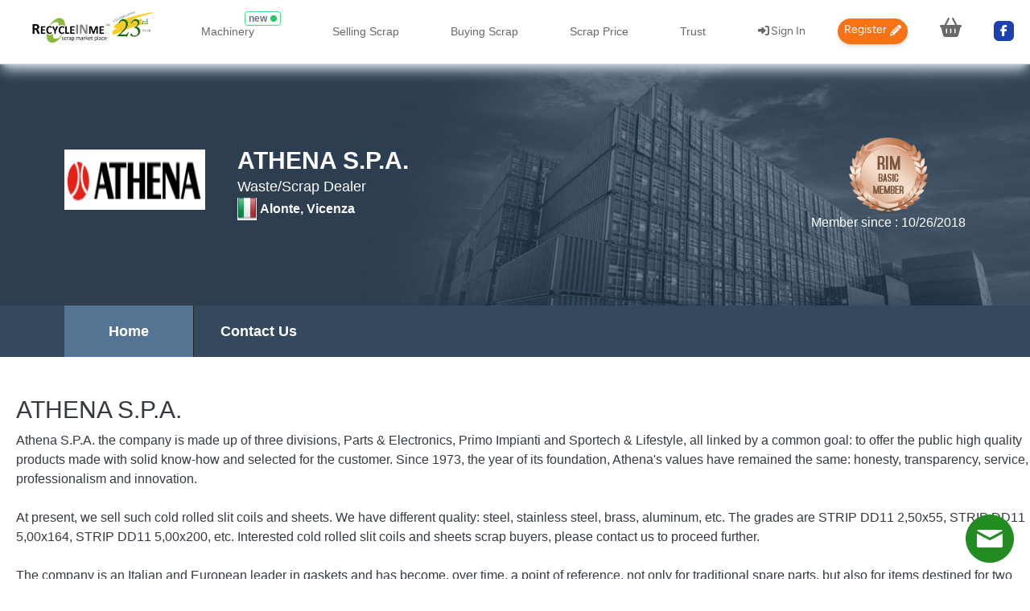

--- FILE ---
content_type: text/html; charset=UTF-8
request_url: https://www.recycleinme.com/rim-athenaspa/home
body_size: 19171
content:
<!DOCTYPE html>
<html lang="en">
<head>
    <meta charset="utf-8">
    <meta name="viewport" content="width=device-width, initial-scale=1">
    <title>Athena S.p.a. Home</title>

        <link rel="canonical" href="https://www.recycleinme.com/rim-athenaspa/home">
    
        <meta name="description" content="Athena S.P.A. the company is made up of three divisions, Parts &amp; Electronics, Primo Impianti and Sportech &amp; Lifestyle, all linked by a common goal: to offer...">
    <!-- Default Og Tag -->
    <meta property="og:type" content="website" />
        <meta property="og:title" content="Athena S.p.a. Home" />
        <meta property="og:image" content="https://www.recycleinme.com/storage/logo/56847.jpg">
        <meta property="og:url" content="https://www.recycleinme.com/rim-athenaspa/home">
        <meta property="og:description"
        content="Athena S.P.A. the company is made up of three divisions, Parts &amp; Electronics, Primo Impianti and Sportech &amp; Lifestyle, all linked by a common goal: to offer..." />
        <!-- Twitter card tags -->
        <meta name="twitter:card" content="summary_large_image" />
        <meta name="twitter:site" content="@RecycleInMe" />
        <meta name="twitter:creator" content="@RecycleInMe" />
        <meta property="twitter:title" content="Athena S.P.A. the company is made up of three divisions, Parts &amp; Electronics, Primo Impianti and Sportech &amp; Lifestyle, all linked by a common goal: to offer..." />
        <meta property="twitter:description"
        content="Athena S.P.A. the company is made up of three divisions, Parts &amp; Electronics, Primo Impianti and Sportech &amp; Lifestyle, all linked by a common goal: to offer..."/>
        <meta property="twitter:image" content="https://www.recycleinme.com/storage/logo/56847.jpg"/>
        <!-- Facebook Meta Tag -->
    <meta name="facebook-domain-verification" content="xdqu364dgi531t9ge04bu52763vg3c" />
            <link rel="icon" type="image/png" href="/images/favicon.ico" sizes="16x16 32x32">

    <!-- Fonts -->
    <link rel="preconnect" href="https://fonts.bunny.net">
    <link href="https://fonts.bunny.net/css?family=figtree:400,500,600&display=swap" rel="stylesheet" />

    <!-- schema.org -->
      <!-- Include JSON-LD schema for specific routes -->
    
    
    
        <!-- Google Tag Manager Script -->
    <script>
        (function(w, d, s, l, i) {
            w[l] = w[l] || [];
            w[l].push({ 'gtm.start': new Date().getTime(), event: 'gtm.js' });
            var f = d.getElementsByTagName(s)[0],
                j = d.createElement(s),
                dl = l != 'dataLayer' ? '&l=' + l : '';
            j.async = true;
            j.src = 'https://www.googletagmanager.com/gtm.js?id=' + i + dl;
            f.parentNode.insertBefore(j, f);
        })(window, document, 'script', 'dataLayer', 'GTM-MFD3P9F');
    </script>

    <!-- Clarity Tracking Code -->
    <script>
        (function(c, l, a, r, i, t, y) {
            c[a] = c[a] || function() { (c[a].q = c[a].q || []).push(arguments) };
            t = l.createElement(r); t.async = 1; t.src = "https://www.clarity.ms/tag/" + i + "?ref=bwt";
            y = l.getElementsByTagName(r)[0]; y.parentNode.insertBefore(t, y);
        })(window, document, "clarity", "script", "9dqllt10mg");
    </script>

    <!-- Global Site Tag (gtag.js) - Google Ads: 10878398745 -->
    <script async src="https://www.googletagmanager.com/gtag/js?id=AW-10878398745"></script>
    <script>
        window.dataLayer = window.dataLayer || [];
        function gtag() { dataLayer.push(arguments); }
        gtag('js', new Date());
        gtag('config', 'AW-10878398745');
    </script>
        <script type="text/javascript">const Ziggy={"url":"https:\/\/www.recycleinme.com","port":null,"defaults":{},"routes":{"sanctum.csrf-cookie":{"uri":"sanctum\/csrf-cookie","methods":["GET","HEAD"]},"log-viewer.hosts":{"uri":"log-viewer\/api\/hosts","methods":["GET","HEAD"]},"log-viewer.folders":{"uri":"log-viewer\/api\/folders","methods":["GET","HEAD"]},"log-viewer.folders.request-download":{"uri":"log-viewer\/api\/folders\/{folderIdentifier}\/download\/request","methods":["GET","HEAD"],"parameters":["folderIdentifier"]},"log-viewer.folders.clear-cache":{"uri":"log-viewer\/api\/folders\/{folderIdentifier}\/clear-cache","methods":["POST"],"parameters":["folderIdentifier"]},"log-viewer.folders.delete":{"uri":"log-viewer\/api\/folders\/{folderIdentifier}","methods":["DELETE"],"parameters":["folderIdentifier"]},"log-viewer.files":{"uri":"log-viewer\/api\/files","methods":["GET","HEAD"]},"log-viewer.files.request-download":{"uri":"log-viewer\/api\/files\/{fileIdentifier}\/download\/request","methods":["GET","HEAD"],"parameters":["fileIdentifier"]},"log-viewer.files.clear-cache":{"uri":"log-viewer\/api\/files\/{fileIdentifier}\/clear-cache","methods":["POST"],"parameters":["fileIdentifier"]},"log-viewer.files.delete":{"uri":"log-viewer\/api\/files\/{fileIdentifier}","methods":["DELETE"],"parameters":["fileIdentifier"]},"log-viewer.files.clear-cache-all":{"uri":"log-viewer\/api\/clear-cache-all","methods":["POST"]},"log-viewer.files.delete-multiple-files":{"uri":"log-viewer\/api\/delete-multiple-files","methods":["POST"]},"log-viewer.logs":{"uri":"log-viewer\/api\/logs","methods":["GET","HEAD"]},"log-viewer.folders.download":{"uri":"log-viewer\/api\/folders\/{folderIdentifier}\/download","methods":["GET","HEAD"],"parameters":["folderIdentifier"]},"log-viewer.files.download":{"uri":"log-viewer\/api\/files\/{fileIdentifier}\/download","methods":["GET","HEAD"],"parameters":["fileIdentifier"]},"log-viewer.index":{"uri":"log-viewer\/{view?}","methods":["GET","HEAD"],"wheres":{"view":"(.*)"},"parameters":["view"]},"netadmin":{"uri":"netadmin","methods":["GET","HEAD","POST","PUT","PATCH","DELETE","OPTIONS"]},"dashboarddetails":{"uri":"netadmin\/dashboarddetails","methods":["GET","HEAD","POST","PUT","PATCH","DELETE","OPTIONS"]},"dashboarddetails_compare":{"uri":"netadmin\/dashboarddetails_compare","methods":["GET","HEAD","POST","PUT","PATCH","DELETE","OPTIONS"]},"getallcustompayemt":{"uri":"netadmin\/getallcustompayemt","methods":["GET","HEAD","POST","PUT","PATCH","DELETE","OPTIONS"]},"updatecustompaymentdetails":{"uri":"netadmin\/updatecustompaymentdetails","methods":["GET","HEAD"]},"custpayment.edit":{"uri":"netadmin\/editcustompaymentdetails\/{id}","methods":["GET","HEAD","POST","PUT","PATCH","DELETE","OPTIONS"],"parameters":["id"]},"custpayment.post":{"uri":"netadmin\/modifycustompaymentdetails\/{id}","methods":["POST"],"parameters":["id"]},"nonmemberenquiries":{"uri":"netadmin\/nonmemberenquiries","methods":["GET","HEAD","POST","PUT","PATCH","DELETE","OPTIONS"]},"getnmemailthreads":{"uri":"netadmin\/getnmemailthreads","methods":["GET","HEAD","POST","PUT","PATCH","DELETE","OPTIONS"]},"createnmemailthreads":{"uri":"netadmin\/createnmemailthreads","methods":["GET","HEAD","POST","PUT","PATCH","DELETE","OPTIONS"]},"enquiries":{"uri":"netadmin\/enquiries","methods":["GET","HEAD","POST","PUT","PATCH","DELETE","OPTIONS"]},"enquiryreplies":{"uri":"netadmin\/enquiryreplies","methods":["GET","HEAD","POST","PUT","PATCH","DELETE","OPTIONS"]},"nonmemberbackup":{"uri":"netadmin\/nonmemberbackup","methods":["GET","HEAD","POST","PUT","PATCH","DELETE","OPTIONS"]},"notapprovedbuyoffers":{"uri":"netadmin\/notapprovedbuyoffers","methods":["GET","HEAD","POST","PUT","PATCH","DELETE","OPTIONS"]},"allrecentbuyoffers":{"uri":"netadmin\/allrecentbuyoffers","methods":["GET","HEAD","POST","PUT","PATCH","DELETE","OPTIONS"]},"expiredbuyoffers":{"uri":"netadmin\/expiredbuyoffers","methods":["GET","HEAD","POST","PUT","PATCH","DELETE","OPTIONS"]},"grouprequirementmail":{"uri":"netadmin\/grouprequirementmail","methods":["GET","HEAD","POST","PUT","PATCH","DELETE","OPTIONS"]},"buyofferresponses":{"uri":"netadmin\/buyofferresponses","methods":["GET","HEAD","POST","PUT","PATCH","DELETE","OPTIONS"]},"notapprovedselloffers":{"uri":"netadmin\/notapprovedselloffers","methods":["GET","HEAD","POST","PUT","PATCH","DELETE","OPTIONS"]},"allrecentselloffers":{"uri":"netadmin\/allrecentselloffers","methods":["GET","HEAD","POST","PUT","PATCH","DELETE","OPTIONS"]},"expiredselloffers":{"uri":"netadmin\/expiredselloffers","methods":["GET","HEAD","POST","PUT","PATCH","DELETE","OPTIONS"]},"sellofferresponses":{"uri":"netadmin\/sellofferresponses","methods":["GET","HEAD","POST","PUT","PATCH","DELETE","OPTIONS"]},"findcompany":{"uri":"netadmin\/findcompany","methods":["GET","HEAD","POST","PUT","PATCH","DELETE","OPTIONS"]},"findcompanybyinput":{"uri":"netadmin\/findcompanybyinput","methods":["POST"]},"feedbackanalysis":{"uri":"netadmin\/feedbackanalysis","methods":["GET","HEAD","POST","PUT","PATCH","DELETE","OPTIONS"]},"generaterecentbytoprated":{"uri":"netadmin\/generaterecentbytoprated","methods":["GET","HEAD","POST","PUT","PATCH","DELETE","OPTIONS"]},"generaterecentbycategory":{"uri":"netadmin\/generaterecentbycategory","methods":["GET","HEAD","POST","PUT","PATCH","DELETE","OPTIONS"]},"generaterecentoffers":{"uri":"netadmin\/generaterecentoffers","methods":["GET","HEAD","POST","PUT","PATCH","DELETE","OPTIONS"]},"generaterecentmembers":{"uri":"netadmin\/generaterecentmembers","methods":["GET","HEAD","POST","PUT","PATCH","DELETE","OPTIONS"]},"generatetopratedmembers":{"uri":"netadmin\/generatetopratedmembers","methods":["GET","HEAD","POST","PUT","PATCH","DELETE","OPTIONS"]},"allregisteredwhatsappusers":{"uri":"netadmin\/allregisteredwhatsappusers","methods":["GET","HEAD","POST","PUT","PATCH","DELETE","OPTIONS"]},"allwhatsappusers":{"uri":"netadmin\/allwhatsappusers","methods":["GET","HEAD","POST","PUT","PATCH","DELETE","OPTIONS"]},"allexpiredwhatsappusers":{"uri":"netadmin\/allexpiredwhatsappusers","methods":["GET","HEAD","POST","PUT","PATCH","DELETE","OPTIONS"]},"activatewhatsappusers":{"uri":"netadmin\/activatewhatsappusers","methods":["GET","HEAD","POST","PUT","PATCH","DELETE","OPTIONS"]},"allactivecompanies":{"uri":"netadmin\/allactivecompanies","methods":["GET","HEAD","POST","PUT","PATCH","DELETE","OPTIONS"]},"allrecentcompanies":{"uri":"netadmin\/allrecentcompanies","methods":["GET","HEAD","POST","PUT","PATCH","DELETE","OPTIONS"]},"assignedclients":{"uri":"netadmin\/assignedclients","methods":["GET","HEAD","POST","PUT","PATCH","DELETE","OPTIONS"]},"unassignedclients":{"uri":"netadmin\/unassignedclients","methods":["GET","HEAD","POST","PUT","PATCH","DELETE","OPTIONS"]},"quarantinedusers":{"uri":"netadmin\/quarantinedusers","methods":["GET","HEAD","POST","PUT","PATCH","DELETE","OPTIONS"]},"paymentpending":{"uri":"netadmin\/paymentpending","methods":["GET","HEAD","POST","PUT","PATCH","DELETE","OPTIONS"]},"renewedcompanies":{"uri":"netadmin\/renewedcompanies","methods":["GET","HEAD","POST","PUT","PATCH","DELETE","OPTIONS"]},"notrenewedcompanies":{"uri":"netadmin\/notrenewedcompanies","methods":["GET","HEAD","POST","PUT","PATCH","DELETE","OPTIONS"]},"renewingshortly":{"uri":"netadmin\/renewingshortly","methods":["GET","HEAD","POST","PUT","PATCH","DELETE","OPTIONS"]},"pricepaymentpending":{"uri":"netadmin\/pricepaymentpending","methods":["GET","HEAD","POST","PUT","PATCH","DELETE","OPTIONS"]},"pricerenewedcompanies":{"uri":"netadmin\/pricerenewedcompanies","methods":["GET","HEAD","POST","PUT","PATCH","DELETE","OPTIONS"]},"pricenotrenewedcompanies":{"uri":"netadmin\/pricenotrenewedcompanies","methods":["GET","HEAD","POST","PUT","PATCH","DELETE","OPTIONS"]},"pricerenewingshortly":{"uri":"netadmin\/pricerenewingshortly","methods":["GET","HEAD","POST","PUT","PATCH","DELETE","OPTIONS"]},"hmsprice":{"uri":"netadmin\/hmsprice","methods":["GET","HEAD","POST","PUT","PATCH","DELETE","OPTIONS"]},"update.hmsprice":{"uri":"netadmin\/updatehmsprice","methods":["POST"]},"edithmsprice":{"uri":"netadmin\/edithmsprice","methods":["GET","HEAD","POST","PUT","PATCH","DELETE","OPTIONS"]},"allnonmember":{"uri":"netadmin\/nonmember","methods":["GET","HEAD","POST","PUT","PATCH","DELETE","OPTIONS"]},"createthread.post":{"uri":"netadmin\/createotherthreads","methods":["GET","HEAD","POST","PUT","PATCH","DELETE","OPTIONS"]},"memberthread.create":{"uri":"netadmin\/creatememberthreads","methods":["POST"]},"nonmemberthread.post":{"uri":"netadmin\/addnonmemberthread","methods":["POST"]},"upgrademembers":{"uri":"netadmin\/upgrademembers","methods":["GET","HEAD","POST","PUT","PATCH","DELETE","OPTIONS"]},"activatemembership":{"uri":"netadmin\/activatemembership","methods":["GET","HEAD","POST","PUT","PATCH","DELETE","OPTIONS"]},"nonmemberdetails":{"uri":"netadmin\/nonmemberdetails","methods":["GET","HEAD","POST","PUT","PATCH","DELETE","OPTIONS"]},"postmemberemailmessage":{"uri":"netadmin\/addemailmessagetothread","methods":["POST"]},"postnmmessage":{"uri":"netadmin\/addnmmessage","methods":["POST"]},"companydetails":{"uri":"netadmin\/companydetails","methods":["GET","HEAD","POST","PUT","PATCH","DELETE","OPTIONS"]},"allthreads":{"uri":"netadmin\/viewmessages","methods":["GET","HEAD","POST","PUT","PATCH","DELETE","OPTIONS"]},"email.update":{"uri":"netadmin\/updateemail","methods":["POST"]},"location.update":{"uri":"netadmin\/updatelocation","methods":["POST"]},"membership.update":{"uri":"netadmin\/updatemembership","methods":["POST"]},"grstatus.update":{"uri":"netadmin\/updategrstatus","methods":["POST"]},"companyname.update":{"uri":"netadmin\/updatecompanyname","methods":["POST"]},"mobilenumber.update":{"uri":"netadmin\/updatemobilenumber","methods":["POST"]},"generateultimate":{"uri":"netadmin\/generateultimate","methods":["GET","HEAD","POST","PUT","PATCH","DELETE","OPTIONS"]},"generatepremium":{"uri":"netadmin\/generatepremium","methods":["GET","HEAD","POST","PUT","PATCH","DELETE","OPTIONS"]},"generategeneral":{"uri":"netadmin\/generategeneral","methods":["GET","HEAD","POST","PUT","PATCH","DELETE","OPTIONS"]},"generateplastic":{"uri":"netadmin\/generateplastic","methods":["GET","HEAD","POST","PUT","PATCH","DELETE","OPTIONS"]},"generatepaper":{"uri":"netadmin\/generatepaper","methods":["GET","HEAD","POST","PUT","PATCH","DELETE","OPTIONS"]},"generateselloffers":{"uri":"netadmin\/generateselloffers","methods":["GET","HEAD","POST","PUT","PATCH","DELETE","OPTIONS"]},"generatetoprated":{"uri":"netadmin\/generatetoprated","methods":["GET","HEAD","POST","PUT","PATCH","DELETE","OPTIONS"]},"insertcustompayment":{"uri":"netadmin\/insertcustompayment","methods":["POST"]},"reqmails.send":{"uri":"netadmin\/groupreqmails","methods":["POST"]},"markedreqmails.send":{"uri":"netadmin\/groupreqmails\/markedsent","methods":["POST"]},"razorlink.generate":{"uri":"netadmin\/razorcustompaymentlink","methods":["GET","HEAD","POST","PUT","PATCH","DELETE","OPTIONS"]},"razorlink.custom":{"uri":"razor\/create-custompayment","methods":["POST"]},"paypallink.generate":{"uri":"netadmin\/paypalcustompaymentlink","methods":["GET","HEAD","POST","PUT","PATCH","DELETE","OPTIONS"]},"paypallink.custom":{"uri":"paypal\/create-custompayment","methods":["POST"]},"advanceprofilefromnetadmin":{"uri":"netadmin\/advanceprofile\/{username}","methods":["GET","HEAD","POST","PUT","PATCH","DELETE","OPTIONS"],"parameters":["username"]},"paymentdetailsbydm":{"uri":"netadmin\/paymentdetailsbydm","methods":["GET","HEAD","POST","PUT","PATCH","DELETE","OPTIONS"]},"movepayment":{"uri":"netadmin\/movepaymenttodm","methods":["POST"]},"home":{"uri":"\/","methods":["GET","HEAD"]},"home.login":{"uri":"home\/login","methods":["GET","HEAD","POST","PUT","PATCH","DELETE","OPTIONS"]},"home.register":{"uri":"home\/register","methods":["GET","HEAD","POST","PUT","PATCH","DELETE","OPTIONS"]},"register.step":{"uri":"home\/registerstep","methods":["GET","HEAD","POST","PUT","PATCH","DELETE","OPTIONS"]},"ccavenue.payment":{"uri":"payment\/ccavenue","methods":["GET","HEAD","POST","PUT","PATCH","DELETE","OPTIONS"]},"razorpay.payment":{"uri":"payment\/razorpay","methods":["GET","HEAD","POST","PUT","PATCH","DELETE","OPTIONS"]},"razorpay.success":{"uri":"razorpay.success","methods":["GET","HEAD"]},"razorpay.capture":{"uri":"razorpay\/capture","methods":["POST"]},"razorpay.subscriptioncapture":{"uri":"capture-subscription","methods":["GET","HEAD","POST","PUT","PATCH","DELETE","OPTIONS"]},"paypal.payment":{"uri":"payment\/paypal","methods":["POST"]},"paypal_success":{"uri":"payment\/paypal\/success","methods":["GET","HEAD","POST","PUT","PATCH","DELETE","OPTIONS"]},"paypal_cancel":{"uri":"payment\/paypal\/cancel","methods":["GET","HEAD","POST","PUT","PATCH","DELETE","OPTIONS"]},"paypal_subscribe":{"uri":"payment\/subscribepaypal","methods":["POST"]},"register.confirm":{"uri":"home\/registerconfirm\/{userID}\/{scrap}","methods":["GET","HEAD","POST","PUT","PATCH","DELETE","OPTIONS"],"parameters":["userID","scrap"]},"member.upgrade":{"uri":"home\/upgrade\/{userID}\/{scrap}","methods":["GET","HEAD","POST","PUT","PATCH","DELETE","OPTIONS"],"parameters":["userID","scrap"]},"member.planupgrade":{"uri":"home\/planupgrade\/{userID}\/{scrap}","methods":["GET","HEAD","POST","PUT","PATCH","DELETE","OPTIONS"],"parameters":["userID","scrap"]},"scrap.register":{"uri":"home\/registerscrap\/{userID}","methods":["GET","HEAD","POST","PUT","PATCH","DELETE","OPTIONS"],"parameters":["userID"]},"scrap.upgrade":{"uri":"home\/upgradescrap\/{userID}","methods":["GET","HEAD","POST","PUT","PATCH","DELETE","OPTIONS"],"parameters":["userID"]},"user.validate":{"uri":"home\/validate","methods":["GET","HEAD","POST","PUT","PATCH","DELETE","OPTIONS"]},"company.firststep":{"uri":"registerstep1","methods":["POST"]},"user.authenticate":{"uri":"user\/authenticate","methods":["GET","HEAD","POST","PUT","PATCH","DELETE","OPTIONS"]},"user.planupgradeauthenticate":{"uri":"user\/planupgradeauthenticate","methods":["GET","HEAD","POST","PUT","PATCH","DELETE","OPTIONS"]},"user.login.admin":{"uri":"user\/adminlogin\/{username}","methods":["GET","HEAD","POST","PUT","PATCH","DELETE","OPTIONS"],"parameters":["username"]},"user.logout":{"uri":"home\/logout","methods":["GET","HEAD","POST","PUT","PATCH","DELETE","OPTIONS"]},"home.forgotpassword":{"uri":"home\/forgotpassword","methods":["GET","HEAD","POST","PUT","PATCH","DELETE","OPTIONS"]},"payment.success":{"uri":"home\/paymentsuccess","methods":["GET","HEAD","POST","PUT","PATCH","DELETE","OPTIONS"]},"check-username":{"uri":"check-username","methods":["POST"]},"check-email":{"uri":"check-email","methods":["POST"]},"dashboard":{"uri":"dashboard","methods":["GET","HEAD"]},"profile.edit":{"uri":"profile","methods":["GET","HEAD"]},"profile.update":{"uri":"profile","methods":["PATCH"]},"profile.destroy":{"uri":"profile","methods":["DELETE"]},"sql.test":{"uri":"testsql","methods":["GET","HEAD","POST","PUT","PATCH","DELETE","OPTIONS"]},"buyoffer.get":{"uri":"scrap-buy-offer\/{category?}\/{subcategory?}\/{country?}\/{state?}","methods":["GET","HEAD","POST","PUT","PATCH","DELETE","OPTIONS"],"parameters":["category","subcategory","country","state"]},"buyOffers":{"uri":"buyoffers\/country__{country}","methods":["GET","HEAD"],"parameters":["country"]},"supplier.get":{"uri":"scrap-suppliers\/{category?}\/{subcategory?}\/{country?}\/{state?}","methods":["GET","HEAD","POST","PUT","PATCH","DELETE","OPTIONS"],"parameters":["category","subcategory","country","state"]},"buyofferdetails.get":{"uri":"rim-{username}\/buyoffer-{id}","methods":["GET","HEAD","POST","PUT","PATCH","DELETE","OPTIONS"],"parameters":["username","id"]},"buyofferdetails.home":{"uri":"rim-{username}\/home","methods":["GET","HEAD","POST","PUT","PATCH","DELETE","OPTIONS"],"parameters":["username"]},"buyofferlisting":{"uri":"rim-{username}\/buyofferslisting","methods":["GET","HEAD","POST","PUT","PATCH","DELETE","OPTIONS"],"parameters":["username"]},"sellofferdetails.get":{"uri":"rim-{username}\/selloffer-{id}","methods":["GET","HEAD","POST","PUT","PATCH","DELETE","OPTIONS"],"wheres":{"id":"[0-9]+"},"parameters":["username","id"]},"selloffer.get":{"uri":"scrap-sell-offer\/{category?}\/{subcategory?}\/{country?}\/{state?}","methods":["GET","HEAD","POST","PUT","PATCH","DELETE","OPTIONS"],"parameters":["category","subcategory","country","state"]},"sellOffers":{"uri":"selloffers\/country__{country}","methods":["GET","HEAD"],"parameters":["country"]},"sellofferlisting":{"uri":"rim-{username}\/sellofferslisting","methods":["GET","HEAD","POST","PUT","PATCH","DELETE","OPTIONS"],"parameters":["username"]},"scrapbuyer.get":{"uri":"scrap-buyers\/{category?}\/{subcategory?}\/{country?}\/{state?}","methods":["GET","HEAD","POST","PUT","PATCH","DELETE","OPTIONS"],"parameters":["category","subcategory","country","state"]},"scrapbuyers":{"uri":"scrapbuyers\/country__{country}","methods":["GET","HEAD"],"parameters":["country"]},"selloffer.save":{"uri":"selloffers\/preview","methods":["POST"]},"scrapprice.get":{"uri":"scrapresources\/pricehome","methods":["GET","HEAD","POST","PUT","PATCH","DELETE","OPTIONS"]},"getfreeprices.get":{"uri":"scrapresources\/free_prices","methods":["GET","HEAD","POST","PUT","PATCH","DELETE","OPTIONS"]},"getscrapprices.get":{"uri":"scrapresources\/scrap_prices","methods":["GET","HEAD","POST","PUT","PATCH","DELETE","OPTIONS"]},"getmetalprices.get":{"uri":"scrapresources\/metal_prices","methods":["GET","HEAD","POST","PUT","PATCH","DELETE","OPTIONS"]},"getplasticprices.get":{"uri":"scrapresources\/plastic_prices","methods":["GET","HEAD","POST","PUT","PATCH","DELETE","OPTIONS"]},"getprices":{"uri":"scrapresources\/{country}_{category}","methods":["GET","HEAD","POST","PUT","PATCH","DELETE","OPTIONS"],"parameters":["country","category"]},"detailedprice.get":{"uri":"scrapresources\/DetailedPrice","methods":["GET","HEAD","POST","PUT","PATCH","DELETE","OPTIONS"]},"gethmsprices.get":{"uri":"hmsprices\/{category}\/{subcategory}\/{country}","methods":["GET","HEAD","POST","PUT","PATCH","DELETE","OPTIONS"],"parameters":["category","subcategory","country"]},"getcopperprices.get":{"uri":"copperprices\/{category}\/{subcategory}","methods":["GET","HEAD","POST","PUT","PATCH","DELETE","OPTIONS"],"parameters":["category","subcategory"]},"freepricelisting":{"uri":"freepricelisting\/{type}","methods":["GET","HEAD","POST","PUT","PATCH","DELETE","OPTIONS"],"parameters":["type"]},"scrappricelisting":{"uri":"scrappricelisting\/{type}","methods":["GET","HEAD","POST","PUT","PATCH","DELETE","OPTIONS"],"parameters":["type"]},"metalpricelisting":{"uri":"metalpricelisting\/{type}","methods":["GET","HEAD","POST","PUT","PATCH","DELETE","OPTIONS"],"parameters":["type"]},"plasticpricelisting":{"uri":"plasticpricelisting\/{type}","methods":["GET","HEAD","POST","PUT","PATCH","DELETE","OPTIONS"],"parameters":["type"]},"freepricedetails.get":{"uri":"freepricedetailedlisting\/{category}\/{subcategory}\/{psect}","methods":["GET","HEAD","POST","PUT","PATCH","DELETE","OPTIONS"],"parameters":["category","subcategory","psect"]},"scrappricedetails.get":{"uri":"scrappricedetailedlisting\/{category}\/{subcategory}\/{psect}","methods":["GET","HEAD","POST","PUT","PATCH","DELETE","OPTIONS"],"parameters":["category","subcategory","psect"]},"metalpricedetails.get":{"uri":"MetalPriceDetailedListing\/{category}\/{subcategory}\/{psect}","methods":["GET","HEAD","POST","PUT","PATCH","DELETE","OPTIONS"],"parameters":["category","subcategory","psect"]},"plasticpricedetails.get":{"uri":"plasticpricedetailedlisting\/{category}\/{subcategory}\/{psect}","methods":["GET","HEAD","POST","PUT","PATCH","DELETE","OPTIONS"],"parameters":["category","subcategory","psect"]},"mypage":{"uri":"mypage","methods":["GET","HEAD","POST","PUT","PATCH","DELETE","OPTIONS"]},"mypage.foryou":{"uri":"mypage\/foryou","methods":["GET","HEAD","POST","PUT","PATCH","DELETE","OPTIONS"]},"admin.impersonate":{"uri":"admin\/impersonate\/{username}","methods":["GET","HEAD"],"parameters":["username"]},"myoffer.selloffer":{"uri":"selloffers\/myoffer","methods":["GET","HEAD","POST","PUT","PATCH","DELETE","OPTIONS"]},"myoffer.buyoffer":{"uri":"buyoffers\/myoffer","methods":["GET","HEAD","POST","PUT","PATCH","DELETE","OPTIONS"]},"mypage.mybuyerresponse":{"uri":"mypage\/mybuyerresponses","methods":["GET","HEAD","POST","PUT","PATCH","DELETE","OPTIONS"]},"mypage.mysellerresponse":{"uri":"mypage\/mysellerresponses","methods":["GET","HEAD","POST","PUT","PATCH","DELETE","OPTIONS"]},"mypage.mybuyerinquiries":{"uri":"mypage\/mybuyerinquiries","methods":["GET","HEAD","POST","PUT","PATCH","DELETE","OPTIONS"]},"mypage.mysellerinquiries":{"uri":"mypage\/mysellerinquiries","methods":["GET","HEAD","POST","PUT","PATCH","DELETE","OPTIONS"]},"buyerresponsedetails.get":{"uri":"mypage\/buyerresponsedetails\/{id}","methods":["GET","HEAD","POST","PUT","PATCH","DELETE","OPTIONS"],"parameters":["id"]},"sellerresponsedetails.get":{"uri":"mypage\/sellerresponsedetails\/{id}","methods":["GET","HEAD","POST","PUT","PATCH","DELETE","OPTIONS"],"parameters":["id"]},"buyerinquirydetails.get":{"uri":"mypage\/buyerinquirydetails\/{id}","methods":["GET","HEAD","POST","PUT","PATCH","DELETE","OPTIONS"],"parameters":["id"]},"sellerinquirydetails.get":{"uri":"mypage\/sellerinquirydetails\/{id}","methods":["GET","HEAD","POST","PUT","PATCH","DELETE","OPTIONS"],"parameters":["id"]},"mypage.myenquiries":{"uri":"mypage\/myenquiries","methods":["GET","HEAD","POST","PUT","PATCH","DELETE","OPTIONS"]},"companyresponsedetails.get":{"uri":"mypage\/enquirydetails\/{id}","methods":["GET","HEAD","POST","PUT","PATCH","DELETE","OPTIONS"],"parameters":["id"]},"mypage.myinquiries":{"uri":"mypage\/myinquiries","methods":["GET","HEAD","POST","PUT","PATCH","DELETE","OPTIONS"]},"companyinquirydetails.get":{"uri":"mypage\/inquirydetails\/{id}","methods":["GET","HEAD","POST","PUT","PATCH","DELETE","OPTIONS"],"parameters":["id"]},"mypage.managebuyalerts":{"uri":"mypage\/managebuyalerts","methods":["GET","HEAD","POST","PUT","PATCH","DELETE","OPTIONS"]},"mypage.managesellalerts":{"uri":"mypage\/modifysellalerts","methods":["GET","HEAD","POST","PUT","PATCH","DELETE","OPTIONS"]},"mypage.advancedprofile":{"uri":"mypage\/advancedprofile\/{username?}","methods":["GET","HEAD","POST","PUT","PATCH","DELETE","OPTIONS"],"parameters":["username"]},"mypage.myprofile":{"uri":"mypage\/myprofile\/{username?}","methods":["GET","HEAD","POST","PUT","PATCH","DELETE","OPTIONS"],"parameters":["username"]},"basicprofile.update":{"uri":"updatebasiceprofile","methods":["POST"]},"advancedprofile.update":{"uri":"updateadvancedprofile","methods":["POST"]},"mypage.companylogo":{"uri":"mypage\/companylogo","methods":["GET","HEAD","POST","PUT","PATCH","DELETE","OPTIONS"]},"companylogo.remove":{"uri":"removecompanylogo","methods":["POST"]},"companylogo.upload":{"uri":"updatecompanylogo","methods":["POST"]},"mypage.updatesocial":{"uri":"mypage\/socialmedia","methods":["GET","HEAD","POST","PUT","PATCH","DELETE","OPTIONS"]},"socialmedia.update":{"uri":"updatesocialmedia","methods":["POST"]},"mycredential.add":{"uri":"mypage\/mycredential","methods":["GET","HEAD","POST","PUT","PATCH","DELETE","OPTIONS"]},"mydocuments.add":{"uri":"mypage\/mydocuments","methods":["GET","HEAD","POST","PUT","PATCH","DELETE","OPTIONS"]},"myscraphome":{"uri":"mypage\/scraphome","methods":["GET","HEAD","POST","PUT","PATCH","DELETE","OPTIONS"]},"changepassword":{"uri":"mypage\/changepassword","methods":["GET","HEAD","POST","PUT","PATCH","DELETE","OPTIONS"]},"sellalerts.update":{"uri":"updatesellalerts","methods":["POST"]},"buyalerts.update":{"uri":"updatebuyalerts","methods":["POST"]},"mypage.notifications":{"uri":"mypage\/notifications","methods":["GET","HEAD","POST","PUT","PATCH","DELETE","OPTIONS"]},"mypage.profileimage":{"uri":"mypage\/profileimage","methods":["GET","HEAD","POST","PUT","PATCH","DELETE","OPTIONS"]},"profile.remove":{"uri":"removeprofile","methods":["POST"]},"profile.upload":{"uri":"updateprofile","methods":["POST"]},"mypage.enquiries.delete":{"uri":"mypage\/enquiries\/delete","methods":["POST"]},"mypage.sellerenquiries.delete":{"uri":"mypage\/seller-enquiries\/delete","methods":["POST"]},"mypage.buyerenquiries.delete":{"uri":"mypage\/buyer-enquiries\/delete","methods":["POST"]},"mypage.choosescrapfavourites":{"uri":"mypage\/choosescrapfavourites","methods":["GET","HEAD","POST","PUT","PATCH","DELETE","OPTIONS"]},"sellerresponse.sendmessage":{"uri":"mypage\/sendselleresponsepmb","methods":["GET","HEAD","POST","PUT","PATCH","DELETE","OPTIONS"]},"buyerresponse.sendmessage":{"uri":"mypage\/sendbuyeresponsepmb","methods":["GET","HEAD","POST","PUT","PATCH","DELETE","OPTIONS"]},"buyerinquiry.sendmessage":{"uri":"mypage\/sendbuyerinquirypmb","methods":["GET","HEAD","POST","PUT","PATCH","DELETE","OPTIONS"]},"sellerinquiry.sendmessage":{"uri":"mypage\/sendsellerinquirypmb","methods":["GET","HEAD","POST","PUT","PATCH","DELETE","OPTIONS"]},"inquiry.sendmessage":{"uri":"mypage\/sendinquirypmb","methods":["GET","HEAD","POST","PUT","PATCH","DELETE","OPTIONS"]},"profile.calc":{"uri":"calprofile","methods":["GET","HEAD","POST","PUT","PATCH","DELETE","OPTIONS"]},"download":{"uri":"get\/{file_name}","methods":["GET","HEAD"],"parameters":["file_name"]},"download.attachments":{"uri":"attachments\/{file_name}","methods":["GET","HEAD"],"parameters":["file_name"]},"buyoffer.save":{"uri":"buyoffers\/preview","methods":["GET","HEAD","POST","PUT","PATCH","DELETE","OPTIONS"]},"aboutus":{"uri":"home\/aboutus","methods":["GET","HEAD","POST","PUT","PATCH","DELETE","OPTIONS"]},"scamalert":{"uri":"home\/scamalert","methods":["GET","HEAD","POST","PUT","PATCH","DELETE","OPTIONS"]},"privacy":{"uri":"home\/privacy","methods":["GET","HEAD","POST","PUT","PATCH","DELETE","OPTIONS"]},"termsofservice":{"uri":"home\/termsofservice","methods":["GET","HEAD","POST","PUT","PATCH","DELETE","OPTIONS"]},"refund":{"uri":"home\/refund","methods":["GET","HEAD","POST","PUT","PATCH","DELETE","OPTIONS"]},"inquire.selloffer":{"uri":"inquiry\/inquireselloffer","methods":["GET","HEAD","POST","PUT","PATCH","DELETE","OPTIONS"]},"inquireselloffer.save":{"uri":"inquiry\/inquireselloffer\/save","methods":["GET","HEAD","POST","PUT","PATCH","DELETE","OPTIONS"]},"inquire.Buyoffer":{"uri":"inquiry\/inquirebuyoffer","methods":["GET","HEAD","POST","PUT","PATCH","DELETE","OPTIONS"]},"inquirebuyoffer.save":{"uri":"inquiry\/inquirebuyoffer\/save","methods":["GET","HEAD","POST","PUT","PATCH","DELETE","OPTIONS"]},"inquire.company":{"uri":"inquiry\/inquirecompany","methods":["GET","HEAD","POST","PUT","PATCH","DELETE","OPTIONS"]},"inquire.company_save":{"uri":"inquiry\/company\/save","methods":["GET","HEAD","POST","PUT","PATCH","DELETE","OPTIONS"]},"sendmail":{"uri":"testmail","methods":["GET","HEAD","POST","PUT","PATCH","DELETE","OPTIONS"]},"whatsappprice.get":{"uri":"netadmin\/whatsappprice","methods":["GET","HEAD","POST","PUT","PATCH","DELETE","OPTIONS"]},"southindianprice.get":{"uri":"netadmin\/southindianprice","methods":["GET","HEAD","POST","PUT","PATCH","DELETE","OPTIONS"]},"northindianprice.get":{"uri":"netadmin\/northindianprice","methods":["GET","HEAD","POST","PUT","PATCH","DELETE","OPTIONS"]},"usscrapprice.get":{"uri":"netadmin\/usscrapprice","methods":["GET","HEAD","POST","PUT","PATCH","DELETE","OPTIONS"]},"hmswhatsappprice.get":{"uri":"netadmin\/hmswhatsappprice","methods":["GET","HEAD","POST","PUT","PATCH","DELETE","OPTIONS"]},"copperwhatsappprice.get":{"uri":"netadmin\/copperwhatsappprice","methods":["GET","HEAD","POST","PUT","PATCH","DELETE","OPTIONS"]},"notfollowedppmembers":{"uri":"netadmin\/nonfollowedppcompanies","methods":["GET","HEAD","POST","PUT","PATCH","DELETE","OPTIONS"]},"notfollowedrenewmembers":{"uri":"netadmin\/nonfollowedexpiredcompanies","methods":["GET","HEAD","POST","PUT","PATCH","DELETE","OPTIONS"]},"notfollowednmenquiries":{"uri":"netadmin\/nonfollowednmenquiries","methods":["GET","HEAD","POST","PUT","PATCH","DELETE","OPTIONS"]},"image.resize":{"uri":"imagecheck","methods":["GET","HEAD"]},"image.show":{"uri":"imageshow","methods":["GET","HEAD"]},"scrapnews.latest":{"uri":"scrap-news","methods":["GET","HEAD"]},"scrapnews.general":{"uri":"scrap-news\/General_news","methods":["GET","HEAD"]},"scrapnews.metal":{"uri":"scrap-news\/Metal_news","methods":["GET","HEAD"]},"scrapnews.isricodes":{"uri":"scrap-news\/ISRICodes_news","methods":["GET","HEAD"]},"scrapnews.all":{"uri":"scrap-news\/allNews","methods":["GET","HEAD"]},"scrapnews.details":{"uri":"scrap-news\/newsdetails-{id}","methods":["GET","HEAD"],"parameters":["id"]},"scrapresearch.prices":{"uri":"scrap-news\/allResearchPrices","methods":["GET","HEAD"]},"scrapnews.imports":{"uri":"scrap-news\/allimports","methods":["GET","HEAD"]},"scrapnews.authorprofile":{"uri":"scrap-news\/author-{username}","methods":["GET","HEAD"],"parameters":["username"]},"rating.post":{"uri":"postrating","methods":["POST"]},"scrapprice.details":{"uri":"scrap-news\/ResearchPriceDetails-{id}","methods":["GET","HEAD"],"parameters":["id"]},"scrapimport.details":{"uri":"scrap-news\/importdetails-{id}","methods":["GET","HEAD"],"parameters":["id"]},"scrapnews.login":{"uri":"scrap-news\/login","methods":["GET","HEAD","POST","PUT","PATCH","DELETE","OPTIONS"]},"scrapnews.logout":{"uri":"scrap-news-logout","methods":["POST"]},"author.authenticate":{"uri":"scrap-news-authenticate","methods":["POST"]},"scrap.mynews":{"uri":"scrap-my-news","methods":["GET","HEAD","POST","PUT","PATCH","DELETE","OPTIONS"]},"scrap.myprice":{"uri":"scrap-my-price","methods":["GET","HEAD","POST","PUT","PATCH","DELETE","OPTIONS"]},"scrap.myimports":{"uri":"scrap-my-imports","methods":["GET","HEAD","POST","PUT","PATCH","DELETE","OPTIONS"]},"scrap.mytickers":{"uri":"scrap-my-tickers","methods":["GET","HEAD","POST","PUT","PATCH","DELETE","OPTIONS"]},"scrap.unapprovedcomments":{"uri":"scrap-unapproved-comments","methods":["GET","HEAD","POST","PUT","PATCH","DELETE","OPTIONS"]},"scrap.destroysunapprovedcomments":{"uri":"scrap-destroysunapprovedcomments\/{id}","methods":["GET","HEAD","POST","PUT","PATCH","DELETE","OPTIONS"],"parameters":["id"]},"scrap.adminapprovedComments":{"uri":"scrap-adminapproved-comments\/{id}","methods":["DELETE"],"parameters":["id"]},"scrap.adminunapprovedComments":{"uri":"scrap-adminunapproved-comments\/{id}","methods":["DELETE"],"parameters":["id"]},"admin.realscrapnews":{"uri":"scrap-admin\/realtimenews","methods":["GET","HEAD","POST","PUT","PATCH","DELETE","OPTIONS"]},"scrapcategory.details":{"uri":"scrap-news\/{Category}_news","methods":["GET","HEAD"],"parameters":["Category"]},"author.profile":{"uri":"author-profile","methods":["GET","HEAD"]},"author.changepassword":{"uri":"author-changepassword","methods":["GET","HEAD"]},"author.changeprofileimage":{"uri":"author-changeprofileimage","methods":["GET","HEAD"]},"scrapnews.addnews":{"uri":"add-news","methods":["GET","HEAD"]},"scrap.storeNews":{"uri":"scrap-storeNews","methods":["POST"]},"scrap.editnews":{"uri":"scrap-edit-news","methods":["GET","HEAD","POST","PUT","PATCH","DELETE","OPTIONS"]},"scrap.updateNews":{"uri":"scrap-updateNews\/{newsID}","methods":["POST"],"parameters":["newsID"]},"scrap.destroyNews":{"uri":"scrap-destroyNews\/{newsID}","methods":["DELETE"],"parameters":["newsID"]},"scrapnews.addresearchprice":{"uri":"add-research-price","methods":["GET","HEAD"]},"scrap.storeResearchPrice":{"uri":"scrap-storeResearchPrice","methods":["POST"]},"scrap.editprice":{"uri":"scrap-edit-price","methods":["GET","HEAD","POST","PUT","PATCH","DELETE","OPTIONS"]},"scrap.updatePrice":{"uri":"scrap-updatePrice\/{id}","methods":["PUT"],"parameters":["id"]},"scrap.destroyPrice":{"uri":"scrap-destroyPrice\/{id}","methods":["DELETE"],"parameters":["id"]},"scrapnews.addimports":{"uri":"add-imports","methods":["GET","HEAD"]},"scrap.storeImport":{"uri":"scrap-storeImport","methods":["POST"]},"scrapnews.editimports":{"uri":"edit-imports","methods":["GET","HEAD"]},"scrap.destroyImports":{"uri":"scrap-destroyImports\/{id}","methods":["DELETE"],"parameters":["id"]},"scrapnews.addticker":{"uri":"add-ticker","methods":["GET","HEAD"]},"scrap.storeTicker":{"uri":"scrap-storeTicker","methods":["POST"]},"author.register":{"uri":"scrap-news\/register","methods":["GET","HEAD"]},"scrap.authorstore":{"uri":"scrap-authorstore","methods":["POST"]},"scrap.authorupdate":{"uri":"scrap-authorupdate\/{id}","methods":["POST"],"parameters":["id"]},"scrap.updatePassword":{"uri":"scrap-updatePassword\/{id}","methods":["POST"],"parameters":["id"]},"scrap.updateProfileImage":{"uri":"scrap-updateProfileImage\/{id}","methods":["POST"],"parameters":["id"]},"scrap.myisris":{"uri":"scrap-my-isri-codes","methods":["GET","HEAD","POST","PUT","PATCH","DELETE","OPTIONS"]},"scrap.editmyisris":{"uri":"scrap-edit-my-isri-codes","methods":["GET","HEAD","POST","PUT","PATCH","DELETE","OPTIONS"]},"scrap.updatemyisris":{"uri":"scrap-update-my-isri-codes\/{id}","methods":["GET","HEAD","POST","PUT","PATCH","DELETE","OPTIONS"],"parameters":["id"]},"check-scrap-news-username":{"uri":"check-scrap-news-username","methods":["POST"]},"scrap.destroyTickers":{"uri":"scrap-destroyTickers\/{ID}","methods":["DELETE"],"parameters":["ID"]},"admin.allnews":{"uri":"scrap-admin-news","methods":["GET","HEAD","POST","PUT","PATCH","DELETE","OPTIONS"]},"admin.updateapprovalstatus":{"uri":"update-approval-status","methods":["POST"]},"admin.updateunapprovalstatus":{"uri":"update-unapproval-status","methods":["POST"]},"admin.allresearchprices":{"uri":"scrap-admin-prices","methods":["GET","HEAD","POST","PUT","PATCH","DELETE","OPTIONS"]},"scrap.admineditprice":{"uri":"scrap-adminedit-price","methods":["GET","HEAD","POST","PUT","PATCH","DELETE","OPTIONS"]},"admin.unapprovedcomments":{"uri":"scrap-admin-unapproved-comments","methods":["GET","HEAD","POST","PUT","PATCH","DELETE","OPTIONS"]},"admin.editunapproveddetails":{"uri":"scrap-admin-editunapproved-details","methods":["GET","HEAD","POST","PUT","PATCH","DELETE","OPTIONS"]},"admin.updateadminunapprovalstatus":{"uri":"update-adminunapproval-status","methods":["POST"]},"scrap.bulkDeleteunapprovedcomments":{"uri":"scrap-bulk-delete-unapprovedcomments","methods":["POST"]},"scrap.bulkDeleteapprovedcomments":{"uri":"scrap-bulk-delete-approvedcomments","methods":["POST"]},"unapproved.details":{"uri":"unapproved-details","methods":["GET","HEAD"]},"admin.approvedcomments":{"uri":"scrap-admin-approved-comments","methods":["GET","HEAD","POST","PUT","PATCH","DELETE","OPTIONS"]},"admin.updateadminunapprovalcomment":{"uri":"update-adminunapproval-comment","methods":["POST"]},"admin.updateauthorapprovalcomment":{"uri":"update-Authorapproval-comment","methods":["POST"]},"admin.editapproveddetails":{"uri":"scrap-admin-editapproved-details","methods":["GET","HEAD","POST","PUT","PATCH","DELETE","OPTIONS"]},"admin.subscribers":{"uri":"scrap-admin-subscribers","methods":["GET","HEAD","POST","PUT","PATCH","DELETE","OPTIONS"]},"scrap.DeleteSubscribers":{"uri":"scrap-delete-subscribers\/{id}","methods":["DELETE"],"parameters":["id"]},"scrap.bulkDeleteSubscribers":{"uri":"scrap-bulk-delete-subscribers","methods":["POST"]},"admin.editsubscribers":{"uri":"scrap-adminedit-subscribers","methods":["GET","HEAD","POST","PUT","PATCH","DELETE","OPTIONS"]},"admin.updatesubscribers":{"uri":"scrap-adminupdate-subscribers\/{id}","methods":["POST"],"parameters":["id"]},"admin.unapprovedsubscribers":{"uri":"scrap-admin-unapproved-subscribers","methods":["GET","HEAD","POST","PUT","PATCH","DELETE","OPTIONS"]},"admin.updateunapprovedsubscribers":{"uri":"scrap-adminupdate-unapprovedsubscribers\/{id}","methods":["PUT"],"parameters":["id"]},"admin.approvednews":{"uri":"scrap-admin-approved-news","methods":["GET","HEAD","POST","PUT","PATCH","DELETE","OPTIONS"]},"admin.unapprovednews":{"uri":"scrap-admin-unapproved-news","methods":["GET","HEAD","POST","PUT","PATCH","DELETE","OPTIONS"]},"admin.approvedauthors":{"uri":"scrap-admin-approved-authors","methods":["GET","HEAD","POST","PUT","PATCH","DELETE","OPTIONS"]},"author.editapproved":{"uri":"author-editapproved-authors","methods":["GET","HEAD"]},"admin.updateauthorapprovalstatus":{"uri":"update-Authorapproval-status","methods":["POST"]},"author.editapproveddetalis":{"uri":"author-editapproveddetalis","methods":["GET","HEAD"]},"admin.unapprovedauthors":{"uri":"scrap-admin-unapproved-authors","methods":["GET","HEAD","POST","PUT","PATCH","DELETE","OPTIONS"]},"author.editunapproved":{"uri":"author-editunapproved-authors","methods":["GET","HEAD"]},"admin.alltickers":{"uri":"scrap-admin-all-tickers","methods":["GET","HEAD","POST","PUT","PATCH","DELETE","OPTIONS"]},"scrapnews.edittickers":{"uri":"scrap-admin-edit-tickers","methods":["GET","HEAD"]},"admin.updateticker":{"uri":"scrap-adminupdate-ticker\/{id}","methods":["POST"],"parameters":["id"]},"scrap.destroyTicker":{"uri":"scrap-destroyTicker\/{ID}","methods":["DELETE"],"parameters":["ID"]},"author.articles":{"uri":"scrap-news\/{author}_articles","methods":["GET","HEAD"],"parameters":["author"]},"update.UpdateScrapPrices":{"uri":"netadmin\/PriceUpdate\/UpdateScrapPrices","methods":["POST"]},"price.destroy":{"uri":"netadmin\/destroy-price\/{id}","methods":["DELETE"],"parameters":["id"]},"update.SouthIndianScrapPrices":{"uri":"netadmin\/PriceUpdate\/UpdateSouthIndianScrapPrices","methods":["POST"]},"update.USplasticprices":{"uri":"netadmin\/PriceUpdate\/UpdateUSplasticprices","methods":["POST"]},"update.UKscrapprices":{"uri":"netadmin\/PriceUpdate\/UpdateUKscrapprices","methods":["POST"]},"update.USscrapprices":{"uri":"netadmin\/PriceUpdate\/UpdateUSscrapprices","methods":["POST"]},"update.ShanghaiSpotprices":{"uri":"netadmin\/PriceUpdate\/UpdateShanghaiSpotprices","methods":["POST"]},"update.EastIndianScrapPrices":{"uri":"netadmin\/PriceUpdate\/UpdateEastIndianScrapPrices","methods":["POST"]},"update.NorthIndianScrapPrices":{"uri":"netadmin\/PriceUpdate\/UpdateNorthIndianScrapPrices","methods":["POST"]},"update.WestIndianScrapPrices":{"uri":"netadmin\/PriceUpdate\/UpdateWestIndianScrapPrices","methods":["POST"]},"update.SteelPrices":{"uri":"netadmin\/PriceUpdate\/SteelPrices","methods":["GET","HEAD"]},"update.UpdateUSSteelPrices":{"uri":"netadmin\/PriceUpdate\/UpdateUSSteelPrices","methods":["POST"]},"update.UpdateUKSteelPrices":{"uri":"netadmin\/PriceUpdate\/UpdateUKSteelPrices","methods":["POST"]},"sitemap":{"uri":"netadmin\/sitemap","methods":["GET","HEAD"]},"xml.sitemap":{"uri":"netadmin\/generate-xmlsitemap","methods":["GET","HEAD","POST","PUT","PATCH","DELETE","OPTIONS"]},"image.sitemap":{"uri":"netadmin\/generate-imagesitemap","methods":["GET","HEAD","POST","PUT","PATCH","DELETE","OPTIONS"]},"xml.sitemap.status":{"uri":"netadmin\/sitemap-status","methods":["GET","HEAD"]},"machinery.home":{"uri":"machinery\/home","methods":["GET","HEAD"]},"machinery.login":{"uri":"machinery\/login","methods":["GET","HEAD","POST","PUT","PATCH","DELETE","OPTIONS"]},"machinery.register":{"uri":"machinery\/register","methods":["GET","HEAD","POST","PUT","PATCH","DELETE","OPTIONS"]},"machinery.forgotpassword":{"uri":"machinery\/forgotpassword","methods":["GET","HEAD","POST","PUT","PATCH","DELETE","OPTIONS"]},"machinery.ChangePassword":{"uri":"machinery\/changepassword","methods":["GET","HEAD","POST","PUT","PATCH","DELETE","OPTIONS"]},"machinery.editprofile":{"uri":"machinery\/editprofile","methods":["GET","HEAD","POST","PUT","PATCH","DELETE","OPTIONS"]},"machinery.updateprofiledetails":{"uri":"machinery\/update-profile","methods":["GET","HEAD","POST","PUT","PATCH","DELETE","OPTIONS"]},"machinery.check-username":{"uri":"machinery\/check-username","methods":["POST"]},"machinery.check-email":{"uri":"machinery\/check-email","methods":["POST"]},"machinery.registerstep":{"uri":"machinery\/registerstep","methods":["GET","HEAD","POST","PUT","PATCH","DELETE","OPTIONS"]},"machinery.firststep":{"uri":"machinery\/registerstep1","methods":["POST"]},"machinery.buyerRegisterStep":{"uri":"machinery\/buyerRegisterStep","methods":["GET","HEAD","POST","PUT","PATCH","DELETE","OPTIONS"]},"machinery.buyerfirststep":{"uri":"machinery\/buyerregisterstep1","methods":["POST"]},"machinery.registerconfirm":{"uri":"machinery\/registerconfirm\/{userID}","methods":["GET","HEAD","POST","PUT","PATCH","DELETE","OPTIONS"],"parameters":["userID"]},"machinery.validate":{"uri":"machinery\/user\/validate","methods":["GET","HEAD","POST","PUT","PATCH","DELETE","OPTIONS"]},"machinery.authenticate":{"uri":"machinery\/user\/authenticate","methods":["GET","HEAD","POST","PUT","PATCH","DELETE","OPTIONS"]},"machinery.addmachinery":{"uri":"machinery\/addmachinery","methods":["GET","HEAD"]},"machinery.store":{"uri":"machinery\/store","methods":["POST"]},"machinery.edit":{"uri":"machinery\/edit","methods":["GET","HEAD","POST","PUT","PATCH","DELETE","OPTIONS"]},"machinery.update":{"uri":"machinery\/update\/{id}","methods":["GET","HEAD","POST","PUT","PATCH","DELETE","OPTIONS"],"parameters":["id"]},"machinery.view":{"uri":"machinery\/view\/{id}","methods":["GET","HEAD"],"parameters":["id"]},"machinery.modify":{"uri":"machinery\/modifyMachineryDetails\/{id}","methods":["POST"],"parameters":["id"]},"machineryapprove.modify":{"uri":"machinery\/modifyMachineryApproveDetails\/{id}","methods":["POST"],"parameters":["id"]},"machinery.destroy":{"uri":"machinery\/destroy\/{id}","methods":["DELETE"],"parameters":["id"]},"machinery.banner":{"uri":"machinery\/sitebanner","methods":["GET","HEAD"]},"machineryrazorpay.success":{"uri":"machineryrazorpayment.success","methods":["GET","HEAD"]},"machineryrazorpay.capture":{"uri":"razorpayment\/capture","methods":["POST"]},"machinerypayment.success":{"uri":"machinery\/paymentsuccess","methods":["GET","HEAD","POST","PUT","PATCH","DELETE","OPTIONS"]},"machineryrazorpay.subscriptioncapture":{"uri":"subscription-capture","methods":["GET","HEAD","POST","PUT","PATCH","DELETE","OPTIONS"]},"machinery.supplierlist":{"uri":"machinery\/supplierList","methods":["GET","HEAD"]},"inquire.machinery":{"uri":"machinery\/inquiremachinery","methods":["GET","HEAD","POST","PUT","PATCH","DELETE","OPTIONS"]},"inquiremachinery.save":{"uri":"machinery\/inquiremachinery\/save","methods":["POST"]},"machinery.inquire":{"uri":"machinery\/inquire","methods":["GET","HEAD","POST","PUT","PATCH","DELETE","OPTIONS"]},"inquiry.view":{"uri":"inquiry\/view\/{id}","methods":["GET","HEAD"],"parameters":["id"]},"machineryinquiry.sendmessage":{"uri":"inquiry\/sendinquiry","methods":["GET","HEAD","POST","PUT","PATCH","DELETE","OPTIONS"]},"machinery.contactus":{"uri":"machinery\/contactus","methods":["GET","HEAD","POST","PUT","PATCH","DELETE","OPTIONS"]},"machinery.dmregister":{"uri":"machinery\/dmregister","methods":["POST"]},"machineryDM.edit":{"uri":"machinery\/editdm","methods":["GET","HEAD","POST","PUT","PATCH","DELETE","OPTIONS"]},"machinery.updatedm":{"uri":"machinery\/updatedm\/{id}","methods":["GET","HEAD","POST","PUT","PATCH","DELETE","OPTIONS"],"parameters":["id"]},"machinery.modifydm":{"uri":"machinery\/modifyAssignDMDetails\/{id}","methods":["POST"],"parameters":["id"]},"manage.category":{"uri":"machinery\/manage\/category","methods":["GET","HEAD"]},"machinery.updatecategory":{"uri":"machinery\/updatemanage\/category","methods":["POST"]},"machinery.uploadbanner":{"uri":"machinery\/uploadbanner","methods":["GET","HEAD","POST","PUT","PATCH","DELETE","OPTIONS"]},"machinery.addMultipleToCart":{"uri":"machinery\/add-multiple-to-cart","methods":["POST"]},"machinery.admin-home":{"uri":"machinery\/dashboard","methods":["GET","HEAD"]},"nonmemmachinery.inquire":{"uri":"machinery\/non-memberinquire","methods":["GET","HEAD","POST","PUT","PATCH","DELETE","OPTIONS"]},"supplier.inquire":{"uri":"machinery\/supplierinquire","methods":["GET","HEAD","POST","PUT","PATCH","DELETE","OPTIONS"]},"suppliernonmemmachinery.inquire":{"uri":"machinery\/suppliernon-memberinquire","methods":["GET","HEAD","POST","PUT","PATCH","DELETE","OPTIONS"]},"machinery.revenueoverview":{"uri":"machinery\/revenue-overview","methods":["GET","HEAD"]},"machinery.logo":{"uri":"machinery\/logo","methods":["GET","HEAD"]},"machinery.uploadlogo":{"uri":"machinery\/uploadlogo","methods":["GET","HEAD","POST","PUT","PATCH","DELETE","OPTIONS"]},"rim.machinery":{"uri":"machinery\/rim-machinery","methods":["GET","HEAD","POST","PUT","PATCH","DELETE","OPTIONS"]},"browse.plans":{"uri":"machinery\/price-plans","methods":["GET","HEAD","POST","PUT","PATCH","DELETE","OPTIONS"]},"machinery.logout":{"uri":"machinery\/logout","methods":["GET","HEAD","POST","PUT","PATCH","DELETE","OPTIONS"]},"machinery.carts":{"uri":"machinery\/carts","methods":["GET","HEAD","POST","PUT","PATCH","DELETE","OPTIONS"]},"machinery.addcart":{"uri":"machinery\/add-cart","methods":["POST"]},"machinery.deletecart":{"uri":"machinery\/delete-cart\/{id}","methods":["DELETE"],"parameters":["id"]},"machinery.item":{"uri":"recycleinme-machinery-{username}\/offer-{id}","methods":["GET","HEAD"],"parameters":["username","id"]},"machinery.seller":{"uri":"machinery\/cart-items","methods":["GET","HEAD"]},"machinery.approve":{"uri":"machinery\/admin\/machine-approve","methods":["POST"]},"machinery.unapprove":{"uri":"machinery\/admin\/machine-unapprove","methods":["POST"]},"machinery.userslist":{"uri":"machinery\/admin\/users-list","methods":["GET","HEAD"]},"machinery.sellermachines":{"uri":"machinery\/admin\/seller-machines\/{id}","methods":["GET","HEAD"],"parameters":["id"]},"machinery.processCheckout":{"uri":"machinery\/cart\/order","methods":["POST"]},"machinery.orderdetails":{"uri":"machinery\/orders","methods":["GET","HEAD"]},"machinery.sellersorders":{"uri":"machinery\/sellers-orders","methods":["GET","HEAD"]},"machinery.buyoffer":{"uri":"machinery\/machines-offer","methods":["GET","HEAD"]},"assigned.sellers":{"uri":"machinery\/assigned-sellers","methods":["GET","HEAD"]},"comapany.machines":{"uri":"recycleinme-machinery-{username}\/home","methods":["GET","HEAD"],"parameters":["username"]},"machinery.upgradeplan":{"uri":"machinery\/upgrade-plan","methods":["GET","HEAD","POST","PUT","PATCH","DELETE","OPTIONS"]},"machinerymember.upgrade":{"uri":"home\/upgrade\/{userID}","methods":["GET","HEAD","POST","PUT","PATCH","DELETE","OPTIONS"],"parameters":["userID"]},"machinery.topratedcompanies":{"uri":"machinery\/top-rated-companies","methods":["GET","HEAD"]},"machinery.remove.topratedcompanies":{"uri":"machinery\/top-rated-companies\/remove","methods":["GET","HEAD","POST","PUT","PATCH","DELETE","OPTIONS"]},"machinery.removeall.topratedcompanies":{"uri":"machinery\/top-rated-companies\/remove-all","methods":["GET","HEAD","POST","PUT","PATCH","DELETE","OPTIONS"]},"machinery.promote.topratedcompanies":{"uri":"machinery\/top-rated-companies\/promote","methods":["GET","HEAD","POST","PUT","PATCH","DELETE","OPTIONS"]},"machinery.promoteall.topratedcompanies":{"uri":"machinery\/top-rated-companies\/promote-all","methods":["GET","HEAD","POST","PUT","PATCH","DELETE","OPTIONS"]},"machinery.aboutus":{"uri":"machinery\/aboutus","methods":["GET","HEAD"]},"machinery.privacypolicy":{"uri":"machinery\/privacy-policy","methods":["GET","HEAD"]},"machinery.termsofservice":{"uri":"machinery\/terms-of-service","methods":["GET","HEAD"]},"machinery.buyerinquiries":{"uri":"machinery\/buyer-inquiries","methods":["GET","HEAD"]},"machinery.deletesessioncart":{"uri":"machinery\/remove-session-cart","methods":["DELETE"]},"machinery.removeMultipleSessionItems":{"uri":"machinery\/remove-multiple-session-items","methods":["DELETE"]},"machinery.allrecentcompanies":{"uri":"machinery\/get-allrecentcompanies","methods":["GET","HEAD"]},"machinery.companies.dminfo":{"uri":"machinery\/companies-with-dminfo","methods":["GET","HEAD"]},"machinery.notassignedcompanies":{"uri":"machinery\/not-assignedcompanies","methods":["GET","HEAD"]},"machinery.paymentpendingcompanies":{"uri":"machinery\/paymentpending-companies","methods":["GET","HEAD"]},"machinery.getrenewingshortlycompanies":{"uri":"machinery\/renewing-shortly-companies","methods":["GET","HEAD"]},"machinery.renewedcompanies":{"uri":"machinery\/renewed-companies","methods":["GET","HEAD"]},"machinery.notrenewedcompanies":{"uri":"machinery\/not-renewed-companies","methods":["GET","HEAD"]},"machinery.paidcompanies":{"uri":"machinery\/paid-companies","methods":["GET","HEAD"]},"machinery.findcompany":{"uri":"machinery\/find-company","methods":["GET","HEAD"]},"machinery.fullcompanydetails":{"uri":"machinery\/companyDetails","methods":["GET","HEAD"]},"machinery.updateemail":{"uri":"machinery\/admin\/updateemail","methods":["POST"]},"machinery.updatelocation":{"uri":"machinery\/admin\/updatelocation","methods":["POST"]},"machinery.updatecompanyname":{"uri":"machinery\/admin\/updatecompanyname","methods":["POST"]},"machinery.updatemobileno":{"uri":"machinery\/admin\/updatecmobileno","methods":["POST"]},"machinery.assigndm":{"uri":"machinery\/admin\/assigndm","methods":["POST"]},"machinery.findcompanybyinput":{"uri":"machinery\/admin\/findcompanybyinput","methods":["POST"]},"machinery.sellmachine.inquiries":{"uri":"machinery\/sellermachine-inquiries","methods":["GET","HEAD"]},"machinery.sellcompany.inquiries":{"uri":"machinery\/sellercompany-inquiries","methods":["GET","HEAD"]},"machinery.sitemap":{"uri":"machinery\/sitemap","methods":["GET","HEAD"]},"machinery.xmlsitemap":{"uri":"machinery\/generate-xmlsitemap","methods":["GET","HEAD","POST","PUT","PATCH","DELETE","OPTIONS"]},"machinery.imagesitemap":{"uri":"machinery\/generate-imagesitemap","methods":["GET","HEAD","POST","PUT","PATCH","DELETE","OPTIONS"]},"machinery.sitemap.status":{"uri":"machinery\/sitemap-status","methods":["GET","HEAD"]},"machinery.paypal.subscribe":{"uri":"machinery\/paypal-subscribe","methods":["POST"]},"paypal_payment":{"uri":"machinery\/paypal","methods":["POST"]},"paypal.success":{"uri":"machinery\/paypal\/success","methods":["GET","HEAD","POST","PUT","PATCH","DELETE","OPTIONS"]},"paypal.cancel":{"uri":"machinery\/paypal\/cancel","methods":["GET","HEAD","POST","PUT","PATCH","DELETE","OPTIONS"]},"inquire.sellers":{"uri":"machinery\/inquiresellers","methods":["GET","HEAD","POST","PUT","PATCH","DELETE","OPTIONS"]},"inquiresellers.save":{"uri":"machinery\/inquiresellers\/save","methods":["POST"]},"supplierinquiry.view":{"uri":"supplierinquiry\/view\/{id}","methods":["GET","HEAD"],"parameters":["id"]},"supplierinquiry.sendmessage":{"uri":"supplierinquiry\/sendinquiry","methods":["GET","HEAD","POST","PUT","PATCH","DELETE","OPTIONS"]},"register":{"uri":"register","methods":["GET","HEAD"]},"login":{"uri":"login","methods":["GET","HEAD"]},"password.request":{"uri":"forgot-password","methods":["GET","HEAD"]},"password.email":{"uri":"forgot-password","methods":["POST"]},"password.reset":{"uri":"reset-password\/{token}","methods":["GET","HEAD"],"parameters":["token"]},"password.store":{"uri":"reset-password","methods":["POST"]},"verification.notice":{"uri":"verify-email","methods":["GET","HEAD"]},"verification.verify":{"uri":"verify-email\/{id}\/{hash}","methods":["GET","HEAD"],"parameters":["id","hash"]},"verification.send":{"uri":"email\/verification-notification","methods":["POST"]},"password.confirm":{"uri":"confirm-password","methods":["GET","HEAD"]},"password.update":{"uri":"password","methods":["PUT"]},"logout":{"uri":"logout","methods":["POST"]}}};!function(t,r){"object"==typeof exports&&"undefined"!=typeof module?module.exports=r():"function"==typeof define&&define.amd?define(r):(t||self).route=r()}(this,function(){function t(t,r){for(var n=0;n<r.length;n++){var e=r[n];e.enumerable=e.enumerable||!1,e.configurable=!0,"value"in e&&(e.writable=!0),Object.defineProperty(t,u(e.key),e)}}function r(r,n,e){return n&&t(r.prototype,n),e&&t(r,e),Object.defineProperty(r,"prototype",{writable:!1}),r}function n(){return n=Object.assign?Object.assign.bind():function(t){for(var r=1;r<arguments.length;r++){var n=arguments[r];for(var e in n)({}).hasOwnProperty.call(n,e)&&(t[e]=n[e])}return t},n.apply(null,arguments)}function e(t){return e=Object.setPrototypeOf?Object.getPrototypeOf.bind():function(t){return t.__proto__||Object.getPrototypeOf(t)},e(t)}function o(){try{var t=!Boolean.prototype.valueOf.call(Reflect.construct(Boolean,[],function(){}))}catch(t){}return(o=function(){return!!t})()}function i(t,r){return i=Object.setPrototypeOf?Object.setPrototypeOf.bind():function(t,r){return t.__proto__=r,t},i(t,r)}function u(t){var r=function(t){if("object"!=typeof t||!t)return t;var r=t[Symbol.toPrimitive];if(void 0!==r){var n=r.call(t,"string");if("object"!=typeof n)return n;throw new TypeError("@@toPrimitive must return a primitive value.")}return String(t)}(t);return"symbol"==typeof r?r:r+""}function f(t){var r="function"==typeof Map?new Map:void 0;return f=function(t){if(null===t||!function(t){try{return-1!==Function.toString.call(t).indexOf("[native code]")}catch(r){return"function"==typeof t}}(t))return t;if("function"!=typeof t)throw new TypeError("Super expression must either be null or a function");if(void 0!==r){if(r.has(t))return r.get(t);r.set(t,n)}function n(){return function(t,r,n){if(o())return Reflect.construct.apply(null,arguments);var e=[null];e.push.apply(e,r);var u=new(t.bind.apply(t,e));return n&&i(u,n.prototype),u}(t,arguments,e(this).constructor)}return n.prototype=Object.create(t.prototype,{constructor:{value:n,enumerable:!1,writable:!0,configurable:!0}}),i(n,t)},f(t)}var a=String.prototype.replace,c=/%20/g,l="RFC3986",s={default:l,formatters:{RFC1738:function(t){return a.call(t,c,"+")},RFC3986:function(t){return String(t)}},RFC1738:"RFC1738",RFC3986:l},v=Object.prototype.hasOwnProperty,p=Array.isArray,y=function(){for(var t=[],r=0;r<256;++r)t.push("%"+((r<16?"0":"")+r.toString(16)).toUpperCase());return t}(),d=function(t,r){for(var n=r&&r.plainObjects?Object.create(null):{},e=0;e<t.length;++e)void 0!==t[e]&&(n[e]=t[e]);return n},b={arrayToObject:d,assign:function(t,r){return Object.keys(r).reduce(function(t,n){return t[n]=r[n],t},t)},combine:function(t,r){return[].concat(t,r)},compact:function(t){for(var r=[{obj:{o:t},prop:"o"}],n=[],e=0;e<r.length;++e)for(var o=r[e],i=o.obj[o.prop],u=Object.keys(i),f=0;f<u.length;++f){var a=u[f],c=i[a];"object"==typeof c&&null!==c&&-1===n.indexOf(c)&&(r.push({obj:i,prop:a}),n.push(c))}return function(t){for(;t.length>1;){var r=t.pop(),n=r.obj[r.prop];if(p(n)){for(var e=[],o=0;o<n.length;++o)void 0!==n[o]&&e.push(n[o]);r.obj[r.prop]=e}}}(r),t},decode:function(t,r,n){var e=t.replace(/\+/g," ");if("iso-8859-1"===n)return e.replace(/%[0-9a-f]{2}/gi,unescape);try{return decodeURIComponent(e)}catch(t){return e}},encode:function(t,r,n,e,o){if(0===t.length)return t;var i=t;if("symbol"==typeof t?i=Symbol.prototype.toString.call(t):"string"!=typeof t&&(i=String(t)),"iso-8859-1"===n)return escape(i).replace(/%u[0-9a-f]{4}/gi,function(t){return"%26%23"+parseInt(t.slice(2),16)+"%3B"});for(var u="",f=0;f<i.length;++f){var a=i.charCodeAt(f);45===a||46===a||95===a||126===a||a>=48&&a<=57||a>=65&&a<=90||a>=97&&a<=122||o===s.RFC1738&&(40===a||41===a)?u+=i.charAt(f):a<128?u+=y[a]:a<2048?u+=y[192|a>>6]+y[128|63&a]:a<55296||a>=57344?u+=y[224|a>>12]+y[128|a>>6&63]+y[128|63&a]:(a=65536+((1023&a)<<10|1023&i.charCodeAt(f+=1)),u+=y[240|a>>18]+y[128|a>>12&63]+y[128|a>>6&63]+y[128|63&a])}return u},isBuffer:function(t){return!(!t||"object"!=typeof t||!(t.constructor&&t.constructor.isBuffer&&t.constructor.isBuffer(t)))},isRegExp:function(t){return"[object RegExp]"===Object.prototype.toString.call(t)},maybeMap:function(t,r){if(p(t)){for(var n=[],e=0;e<t.length;e+=1)n.push(r(t[e]));return n}return r(t)},merge:function t(r,n,e){if(!n)return r;if("object"!=typeof n){if(p(r))r.push(n);else{if(!r||"object"!=typeof r)return[r,n];(e&&(e.plainObjects||e.allowPrototypes)||!v.call(Object.prototype,n))&&(r[n]=!0)}return r}if(!r||"object"!=typeof r)return[r].concat(n);var o=r;return p(r)&&!p(n)&&(o=d(r,e)),p(r)&&p(n)?(n.forEach(function(n,o){if(v.call(r,o)){var i=r[o];i&&"object"==typeof i&&n&&"object"==typeof n?r[o]=t(i,n,e):r.push(n)}else r[o]=n}),r):Object.keys(n).reduce(function(r,o){var i=n[o];return r[o]=v.call(r,o)?t(r[o],i,e):i,r},o)}},h=Object.prototype.hasOwnProperty,g={brackets:function(t){return t+"[]"},comma:"comma",indices:function(t,r){return t+"["+r+"]"},repeat:function(t){return t}},m=Array.isArray,j=String.prototype.split,w=Array.prototype.push,O=function(t,r){w.apply(t,m(r)?r:[r])},E=Date.prototype.toISOString,R=s.default,S={addQueryPrefix:!1,allowDots:!1,charset:"utf-8",charsetSentinel:!1,delimiter:"&",encode:!0,encoder:b.encode,encodeValuesOnly:!1,format:R,formatter:s.formatters[R],indices:!1,serializeDate:function(t){return E.call(t)},skipNulls:!1,strictNullHandling:!1},k=function t(r,n,e,o,i,u,f,a,c,l,s,v,p,y){var d,h=r;if("function"==typeof f?h=f(n,h):h instanceof Date?h=l(h):"comma"===e&&m(h)&&(h=b.maybeMap(h,function(t){return t instanceof Date?l(t):t})),null===h){if(o)return u&&!p?u(n,S.encoder,y,"key",s):n;h=""}if("string"==typeof(d=h)||"number"==typeof d||"boolean"==typeof d||"symbol"==typeof d||"bigint"==typeof d||b.isBuffer(h)){if(u){var g=p?n:u(n,S.encoder,y,"key",s);if("comma"===e&&p){for(var w=j.call(String(h),","),E="",R=0;R<w.length;++R)E+=(0===R?"":",")+v(u(w[R],S.encoder,y,"value",s));return[v(g)+"="+E]}return[v(g)+"="+v(u(h,S.encoder,y,"value",s))]}return[v(n)+"="+v(String(h))]}var k,T=[];if(void 0===h)return T;if("comma"===e&&m(h))k=[{value:h.length>0?h.join(",")||null:void 0}];else if(m(f))k=f;else{var $=Object.keys(h);k=a?$.sort(a):$}for(var x=0;x<k.length;++x){var N=k[x],C="object"==typeof N&&void 0!==N.value?N.value:h[N];if(!i||null!==C){var A=m(h)?"function"==typeof e?e(n,N):n:n+(c?"."+N:"["+N+"]");O(T,t(C,A,e,o,i,u,f,a,c,l,s,v,p,y))}}return T},T=Object.prototype.hasOwnProperty,$=Array.isArray,x={allowDots:!1,allowPrototypes:!1,arrayLimit:20,charset:"utf-8",charsetSentinel:!1,comma:!1,decoder:b.decode,delimiter:"&",depth:5,ignoreQueryPrefix:!1,interpretNumericEntities:!1,parameterLimit:1e3,parseArrays:!0,plainObjects:!1,strictNullHandling:!1},N=function(t){return t.replace(/&#(\d+);/g,function(t,r){return String.fromCharCode(parseInt(r,10))})},C=function(t,r){return t&&"string"==typeof t&&r.comma&&t.indexOf(",")>-1?t.split(","):t},A=function(t,r,n,e){if(t){var o=n.allowDots?t.replace(/\.([^.[]+)/g,"[$1]"):t,i=/(\[[^[\]]*])/g,u=n.depth>0&&/(\[[^[\]]*])/.exec(o),f=u?o.slice(0,u.index):o,a=[];if(f){if(!n.plainObjects&&T.call(Object.prototype,f)&&!n.allowPrototypes)return;a.push(f)}for(var c=0;n.depth>0&&null!==(u=i.exec(o))&&c<n.depth;){if(c+=1,!n.plainObjects&&T.call(Object.prototype,u[1].slice(1,-1))&&!n.allowPrototypes)return;a.push(u[1])}return u&&a.push("["+o.slice(u.index)+"]"),function(t,r,n,e){for(var o=e?r:C(r,n),i=t.length-1;i>=0;--i){var u,f=t[i];if("[]"===f&&n.parseArrays)u=[].concat(o);else{u=n.plainObjects?Object.create(null):{};var a="["===f.charAt(0)&&"]"===f.charAt(f.length-1)?f.slice(1,-1):f,c=parseInt(a,10);n.parseArrays||""!==a?!isNaN(c)&&f!==a&&String(c)===a&&c>=0&&n.parseArrays&&c<=n.arrayLimit?(u=[])[c]=o:"__proto__"!==a&&(u[a]=o):u={0:o}}o=u}return o}(a,r,n,e)}},D=function(t,r){var n=function(t){if(!t)return x;if(null!=t.decoder&&"function"!=typeof t.decoder)throw new TypeError("Decoder has to be a function.");if(void 0!==t.charset&&"utf-8"!==t.charset&&"iso-8859-1"!==t.charset)throw new TypeError("The charset option must be either utf-8, iso-8859-1, or undefined");return{allowDots:void 0===t.allowDots?x.allowDots:!!t.allowDots,allowPrototypes:"boolean"==typeof t.allowPrototypes?t.allowPrototypes:x.allowPrototypes,arrayLimit:"number"==typeof t.arrayLimit?t.arrayLimit:x.arrayLimit,charset:void 0===t.charset?x.charset:t.charset,charsetSentinel:"boolean"==typeof t.charsetSentinel?t.charsetSentinel:x.charsetSentinel,comma:"boolean"==typeof t.comma?t.comma:x.comma,decoder:"function"==typeof t.decoder?t.decoder:x.decoder,delimiter:"string"==typeof t.delimiter||b.isRegExp(t.delimiter)?t.delimiter:x.delimiter,depth:"number"==typeof t.depth||!1===t.depth?+t.depth:x.depth,ignoreQueryPrefix:!0===t.ignoreQueryPrefix,interpretNumericEntities:"boolean"==typeof t.interpretNumericEntities?t.interpretNumericEntities:x.interpretNumericEntities,parameterLimit:"number"==typeof t.parameterLimit?t.parameterLimit:x.parameterLimit,parseArrays:!1!==t.parseArrays,plainObjects:"boolean"==typeof t.plainObjects?t.plainObjects:x.plainObjects,strictNullHandling:"boolean"==typeof t.strictNullHandling?t.strictNullHandling:x.strictNullHandling}}(r);if(""===t||null==t)return n.plainObjects?Object.create(null):{};for(var e="string"==typeof t?function(t,r){var n,e={},o=(r.ignoreQueryPrefix?t.replace(/^\?/,""):t).split(r.delimiter,Infinity===r.parameterLimit?void 0:r.parameterLimit),i=-1,u=r.charset;if(r.charsetSentinel)for(n=0;n<o.length;++n)0===o[n].indexOf("utf8=")&&("utf8=%E2%9C%93"===o[n]?u="utf-8":"utf8=%26%2310003%3B"===o[n]&&(u="iso-8859-1"),i=n,n=o.length);for(n=0;n<o.length;++n)if(n!==i){var f,a,c=o[n],l=c.indexOf("]="),s=-1===l?c.indexOf("="):l+1;-1===s?(f=r.decoder(c,x.decoder,u,"key"),a=r.strictNullHandling?null:""):(f=r.decoder(c.slice(0,s),x.decoder,u,"key"),a=b.maybeMap(C(c.slice(s+1),r),function(t){return r.decoder(t,x.decoder,u,"value")})),a&&r.interpretNumericEntities&&"iso-8859-1"===u&&(a=N(a)),c.indexOf("[]=")>-1&&(a=$(a)?[a]:a),e[f]=T.call(e,f)?b.combine(e[f],a):a}return e}(t,n):t,o=n.plainObjects?Object.create(null):{},i=Object.keys(e),u=0;u<i.length;++u){var f=i[u],a=A(f,e[f],n,"string"==typeof t);o=b.merge(o,a,n)}return b.compact(o)},P=/*#__PURE__*/function(){function t(t,r,n){var e,o;this.name=t,this.definition=r,this.bindings=null!=(e=r.bindings)?e:{},this.wheres=null!=(o=r.wheres)?o:{},this.config=n}var n=t.prototype;return n.matchesUrl=function(t){var r,n=this;if(!this.definition.methods.includes("GET"))return!1;var e=this.template.replace(/[.*+$()[\]]/g,"\\$&").replace(/(\/?){([^}?]*)(\??)}/g,function(t,r,e,o){var i,u="(?<"+e+">"+((null==(i=n.wheres[e])?void 0:i.replace(/(^\^)|(\$$)/g,""))||"[^/?]+")+")";return o?"("+r+u+")?":""+r+u}).replace(/^\w+:\/\//,""),o=t.replace(/^\w+:\/\//,"").split("?"),i=o[0],u=o[1],f=null!=(r=new RegExp("^"+e+"/?$").exec(i))?r:new RegExp("^"+e+"/?$").exec(decodeURI(i));if(f){for(var a in f.groups)f.groups[a]="string"==typeof f.groups[a]?decodeURIComponent(f.groups[a]):f.groups[a];return{params:f.groups,query:D(u)}}return!1},n.compile=function(t){var r=this;return this.parameterSegments.length?this.template.replace(/{([^}?]+)(\??)}/g,function(n,e,o){var i,u;if(!o&&[null,void 0].includes(t[e]))throw new Error("Ziggy error: '"+e+"' parameter is required for route '"+r.name+"'.");if(r.wheres[e]&&!new RegExp("^"+(o?"("+r.wheres[e]+")?":r.wheres[e])+"$").test(null!=(u=t[e])?u:""))throw new Error("Ziggy error: '"+e+"' parameter '"+t[e]+"' does not match required format '"+r.wheres[e]+"' for route '"+r.name+"'.");return encodeURI(null!=(i=t[e])?i:"").replace(/%7C/g,"|").replace(/%25/g,"%").replace(/\$/g,"%24")}).replace(this.config.absolute?/(\.[^/]+?)(\/\/)/:/(^)(\/\/)/,"$1/").replace(/\/+$/,""):this.template},r(t,[{key:"template",get:function(){var t=(this.origin+"/"+this.definition.uri).replace(/\/+$/,"");return""===t?"/":t}},{key:"origin",get:function(){return this.config.absolute?this.definition.domain?""+this.config.url.match(/^\w+:\/\//)[0]+this.definition.domain+(this.config.port?":"+this.config.port:""):this.config.url:""}},{key:"parameterSegments",get:function(){var t,r;return null!=(t=null==(r=this.template.match(/{[^}?]+\??}/g))?void 0:r.map(function(t){return{name:t.replace(/{|\??}/g,""),required:!/\?}$/.test(t)}}))?t:[]}}])}(),F=/*#__PURE__*/function(t){function e(r,e,o,i){var u;if(void 0===o&&(o=!0),(u=t.call(this)||this).t=null!=i?i:"undefined"!=typeof Ziggy?Ziggy:null==globalThis?void 0:globalThis.Ziggy,u.t=n({},u.t,{absolute:o}),r){if(!u.t.routes[r])throw new Error("Ziggy error: route '"+r+"' is not in the route list.");u.i=new P(r,u.t.routes[r],u.t),u.u=u.l(e)}return u}var o,u;u=t,(o=e).prototype=Object.create(u.prototype),o.prototype.constructor=o,i(o,u);var f=e.prototype;return f.toString=function(){var t=this,r=Object.keys(this.u).filter(function(r){return!t.i.parameterSegments.some(function(t){return t.name===r})}).filter(function(t){return"_query"!==t}).reduce(function(r,e){var o;return n({},r,((o={})[e]=t.u[e],o))},{});return this.i.compile(this.u)+function(t,r){var n,e=t,o=function(t){if(!t)return S;if(null!=t.encoder&&"function"!=typeof t.encoder)throw new TypeError("Encoder has to be a function.");var r=t.charset||S.charset;if(void 0!==t.charset&&"utf-8"!==t.charset&&"iso-8859-1"!==t.charset)throw new TypeError("The charset option must be either utf-8, iso-8859-1, or undefined");var n=s.default;if(void 0!==t.format){if(!h.call(s.formatters,t.format))throw new TypeError("Unknown format option provided.");n=t.format}var e=s.formatters[n],o=S.filter;return("function"==typeof t.filter||m(t.filter))&&(o=t.filter),{addQueryPrefix:"boolean"==typeof t.addQueryPrefix?t.addQueryPrefix:S.addQueryPrefix,allowDots:void 0===t.allowDots?S.allowDots:!!t.allowDots,charset:r,charsetSentinel:"boolean"==typeof t.charsetSentinel?t.charsetSentinel:S.charsetSentinel,delimiter:void 0===t.delimiter?S.delimiter:t.delimiter,encode:"boolean"==typeof t.encode?t.encode:S.encode,encoder:"function"==typeof t.encoder?t.encoder:S.encoder,encodeValuesOnly:"boolean"==typeof t.encodeValuesOnly?t.encodeValuesOnly:S.encodeValuesOnly,filter:o,format:n,formatter:e,serializeDate:"function"==typeof t.serializeDate?t.serializeDate:S.serializeDate,skipNulls:"boolean"==typeof t.skipNulls?t.skipNulls:S.skipNulls,sort:"function"==typeof t.sort?t.sort:null,strictNullHandling:"boolean"==typeof t.strictNullHandling?t.strictNullHandling:S.strictNullHandling}}(r);"function"==typeof o.filter?e=(0,o.filter)("",e):m(o.filter)&&(n=o.filter);var i=[];if("object"!=typeof e||null===e)return"";var u=g[r&&r.arrayFormat in g?r.arrayFormat:r&&"indices"in r?r.indices?"indices":"repeat":"indices"];n||(n=Object.keys(e)),o.sort&&n.sort(o.sort);for(var f=0;f<n.length;++f){var a=n[f];o.skipNulls&&null===e[a]||O(i,k(e[a],a,u,o.strictNullHandling,o.skipNulls,o.encode?o.encoder:null,o.filter,o.sort,o.allowDots,o.serializeDate,o.format,o.formatter,o.encodeValuesOnly,o.charset))}var c=i.join(o.delimiter),l=!0===o.addQueryPrefix?"?":"";return o.charsetSentinel&&(l+="iso-8859-1"===o.charset?"utf8=%26%2310003%3B&":"utf8=%E2%9C%93&"),c.length>0?l+c:""}(n({},r,this.u._query),{addQueryPrefix:!0,arrayFormat:"indices",encodeValuesOnly:!0,skipNulls:!0,encoder:function(t,r){return"boolean"==typeof t?Number(t):r(t)}})},f.v=function(t){var r=this;t?this.t.absolute&&t.startsWith("/")&&(t=this.p().host+t):t=this.h();var e={},o=Object.entries(this.t.routes).find(function(n){return e=new P(n[0],n[1],r.t).matchesUrl(t)})||[void 0,void 0];return n({name:o[0]},e,{route:o[1]})},f.h=function(){var t=this.p(),r=t.pathname,n=t.search;return(this.t.absolute?t.host+r:r.replace(this.t.url.replace(/^\w*:\/\/[^/]+/,""),"").replace(/^\/+/,"/"))+n},f.current=function(t,r){var e=this.v(),o=e.name,i=e.params,u=e.query,f=e.route;if(!t)return o;var a=new RegExp("^"+t.replace(/\./g,"\\.").replace(/\*/g,".*")+"$").test(o);if([null,void 0].includes(r)||!a)return a;var c=new P(o,f,this.t);r=this.l(r,c);var l=n({},i,u);if(Object.values(r).every(function(t){return!t})&&!Object.values(l).some(function(t){return void 0!==t}))return!0;var s=function(t,r){return Object.entries(t).every(function(t){var n=t[0],e=t[1];return Array.isArray(e)&&Array.isArray(r[n])?e.every(function(t){return r[n].includes(t)}):"object"==typeof e&&"object"==typeof r[n]&&null!==e&&null!==r[n]?s(e,r[n]):r[n]==e})};return s(r,l)},f.p=function(){var t,r,n,e,o,i,u="undefined"!=typeof window?window.location:{},f=u.host,a=u.pathname,c=u.search;return{host:null!=(t=null==(r=this.t.location)?void 0:r.host)?t:void 0===f?"":f,pathname:null!=(n=null==(e=this.t.location)?void 0:e.pathname)?n:void 0===a?"":a,search:null!=(o=null==(i=this.t.location)?void 0:i.search)?o:void 0===c?"":c}},f.has=function(t){return this.t.routes.hasOwnProperty(t)},f.l=function(t,r){var e=this;void 0===t&&(t={}),void 0===r&&(r=this.i),null!=t||(t={}),t=["string","number"].includes(typeof t)?[t]:t;var o=r.parameterSegments.filter(function(t){return!e.t.defaults[t.name]});if(Array.isArray(t))t=t.reduce(function(t,r,e){var i,u;return n({},t,o[e]?((i={})[o[e].name]=r,i):"object"==typeof r?r:((u={})[r]="",u))},{});else if(1===o.length&&!t[o[0].name]&&(t.hasOwnProperty(Object.values(r.bindings)[0])||t.hasOwnProperty("id"))){var i;(i={})[o[0].name]=t,t=i}return n({},this.m(r),this.j(t,r))},f.m=function(t){var r=this;return t.parameterSegments.filter(function(t){return r.t.defaults[t.name]}).reduce(function(t,e,o){var i,u=e.name;return n({},t,((i={})[u]=r.t.defaults[u],i))},{})},f.j=function(t,r){var e=r.bindings,o=r.parameterSegments;return Object.entries(t).reduce(function(t,r){var i,u,f=r[0],a=r[1];if(!a||"object"!=typeof a||Array.isArray(a)||!o.some(function(t){return t.name===f}))return n({},t,((u={})[f]=a,u));if(!a.hasOwnProperty(e[f])){if(!a.hasOwnProperty("id"))throw new Error("Ziggy error: object passed as '"+f+"' parameter is missing route model binding key '"+e[f]+"'.");e[f]="id"}return n({},t,((i={})[f]=a[e[f]],i))},{})},f.valueOf=function(){return this.toString()},r(e,[{key:"params",get:function(){var t=this.v();return n({},t.params,t.query)}},{key:"routeParams",get:function(){return this.v().params}},{key:"queryParams",get:function(){return this.v().query}}])}(/*#__PURE__*/f(String));return function(t,r,n,e){var o=new F(t,r,n,e);return t?o.toString():o}});
</script>    <link rel="preload" as="style" href="https://www.recycleinme.com/build/assets/app-BIGQTKty.css" /><link rel="preload" as="style" href="https://www.recycleinme.com/build/assets/HeaderComponent-DdV_LB5h.css" /><link rel="preload" as="style" href="https://www.recycleinme.com/build/assets/FooterComponent-D0MAILya.css" /><link rel="preload" as="style" href="https://www.recycleinme.com/build/assets/Home-BcXWl_sK.css" /><link rel="modulepreload" href="https://www.recycleinme.com/build/assets/app-CnlfyguU.js" /><link rel="modulepreload" href="https://www.recycleinme.com/build/assets/Home-BYmeC7Rj.js" /><link rel="modulepreload" href="https://www.recycleinme.com/build/assets/HeaderComponent-BAfD4wGr.js" /><link rel="modulepreload" href="https://www.recycleinme.com/build/assets/moment-C5S46NFB.js" /><link rel="modulepreload" href="https://www.recycleinme.com/build/assets/FooterComponent-BAhEdbj1.js" /><link rel="modulepreload" href="https://www.recycleinme.com/build/assets/LiveChat-Ch7Mwepj.js" /><link rel="modulepreload" href="https://www.recycleinme.com/build/assets/_plugin-vue_export-helper-DlAUqK2U.js" /><link rel="stylesheet" href="https://www.recycleinme.com/build/assets/app-BIGQTKty.css" /><link rel="stylesheet" href="https://www.recycleinme.com/build/assets/HeaderComponent-DdV_LB5h.css" /><link rel="stylesheet" href="https://www.recycleinme.com/build/assets/FooterComponent-D0MAILya.css" /><link rel="stylesheet" href="https://www.recycleinme.com/build/assets/Home-BcXWl_sK.css" /><script type="module" src="https://www.recycleinme.com/build/assets/app-CnlfyguU.js"></script><script type="module" src="https://www.recycleinme.com/build/assets/Home-BYmeC7Rj.js"></script>    <link rel="preload" href="/css/companyhome.css" as="style" inertia>
<link rel="stylesheet" href="/css/companyhome.css" inertia>
<link rel="stylesheet" href="https://cdn.linearicons.com/free/1.0.0/icon-font.min.css" inertia></head>
    <body class="font-sans antialiased">
        <div id="app" data-page="{&quot;component&quot;:&quot;BuyOffers/Home&quot;,&quot;props&quot;:{&quot;errors&quot;:{},&quot;basketcount&quot;:0,&quot;auth&quot;:{&quot;user&quot;:null},&quot;userfulldetails&quot;:[{&quot;ID&quot;:&quot;56847&quot;,&quot;username&quot;:&quot;athenaspa&quot;,&quot;pass_word&quot;:&quot;E9qsM9h9&quot;,&quot;CompanyName&quot;:&quot;Athena S.p.a.&quot;,&quot;Name&quot;:&quot;Mr.Sandro Tafuro&quot;,&quot;fax&quot;:&quot;&quot;,&quot;city&quot;:&quot;Alonte&quot;,&quot;cityOther&quot;:&quot;0&quot;,&quot;state&quot;:&quot;Vicenza&quot;,&quot;stateOther&quot;:&quot;0&quot;,&quot;zipcode&quot;:&quot;36045&quot;,&quot;GRStatus&quot;:&quot;0&quot;,&quot;country&quot;:&quot;Italy&quot;,&quot;Nature&quot;:&quot;Waste/Scrap Dealer&quot;,&quot;dat&quot;:&quot;2018-10-26 08:24:27.860&quot;,&quot;WhatsAppNo&quot;:null,&quot;WANStatus&quot;:null,&quot;admin&quot;:&quot;0&quot;,&quot;Aboutus&quot;:&quot;Athena S.P.A. the company is made up of three divisions, Parts &amp; Electronics, Primo Impianti and Sportech &amp; Lifestyle, all linked by a common goal: to offer the public high quality products made with solid know-how and selected for the customer. Since 1973, the year of its foundation, Athena&#39;s values have remained the same: honesty, transparency, service, professionalism and innovation. \r\n\r\nAt present, we sell such cold rolled slit coils and sheets. We have different quality: steel, stainless steel, brass, aluminum, etc. The grades are STRIP DD11 2,50x55, STRIP DD11 5,00x164, STRIP DD11 5,00x200, etc. Interested cold rolled slit coils and sheets scrap buyers, please contact us to proceed further.\r\n\r\nThe company is an Italian and European leader in gaskets and has become, over time, a point of reference, not only for traditional spare parts, but also for items destined for two and four competition wheels. To the articles of his production, Athena has decided to support high-quality marketing products, exploiting its distribution network and thus offering the public a wide range of solutions.&quot;,&quot;ViewCount&quot;:&quot;11379&quot;,&quot;logCount&quot;:&quot;10&quot;,&quot;lastLog&quot;:&quot;2019-01-28 02:41:36.963&quot;,&quot;Products&quot;:&quot;Scrap Metal&quot;,&quot;Products1&quot;:&quot;Scrap Metal&quot;,&quot;Products2&quot;:null,&quot;Products3&quot;:null,&quot;Products4&quot;:null,&quot;BuyProducts1&quot;:null,&quot;BuyProducts2&quot;:null,&quot;BuyProducts3&quot;:null,&quot;BuyProducts4&quot;:null,&quot;AlertMe&quot;:&quot;alertall&quot;,&quot;AlertMeBuy&quot;:null,&quot;Skype&quot;:null,&quot;memType&quot;:&quot;2&quot;,&quot;TalkNumber&quot;:null,&quot;DManager&quot;:&quot;Benny&quot;,&quot;liveID&quot;:null,&quot;ShowEmail&quot;:&quot;1&quot;,&quot;ExpiryDate&quot;:&quot;2019-04-30 07:02:19.507&quot;,&quot;ProfilePic&quot;:&quot;0&quot;,&quot;Video&quot;:&quot;0&quot;,&quot;VideoEmbed&quot;:&quot;&quot;,&quot;Trial&quot;:&quot;0&quot;,&quot;FacebookFanPage&quot;:&quot;&quot;,&quot;Twitter&quot;:&quot;&quot;,&quot;Linkedin&quot;:null,&quot;QuarantineDate&quot;:null,&quot;TrustMark&quot;:null,&quot;Subscribed&quot;:&quot;0&quot;,&quot;RIMVerified&quot;:&quot;0&quot;,&quot;Deactive&quot;:&quot;0&quot;,&quot;Bouncing&quot;:&quot;0&quot;,&quot;Credit&quot;:&quot;81&quot;,&quot;Validated&quot;:&quot;1&quot;,&quot;paydate&quot;:&quot;2018-10-31 07:02:19.507&quot;,&quot;plantype&quot;:&quot;2&quot;,&quot;RenewDate&quot;:&quot;1900-01-01 00:00:00.000&quot;,&quot;emailStatus&quot;:&quot;Processed&quot;,&quot;BusinessThroughRIM&quot;:&quot;0&quot;}],&quot;advanceduserdetails&quot;:[],&quot;usersellitems&quot;:[{&quot;ID&quot;:&quot;33719&quot;,&quot;username&quot;:&quot;athenaspa&quot;,&quot;country&quot;:null,&quot;alertme&quot;:&quot;alertall&quot;,&quot;general&quot;:&quot;Scrap Metal&quot;,&quot;plastic&quot;:null,&quot;paper&quot;:null,&quot;rubber&quot;:null}],&quot;userbuyitems&quot;:[],&quot;companydescription&quot;:&quot;Athena S.P.A. the company is made up of three divisions, Parts &amp; Electronics, Primo Impianti and Sportech &amp; Lifestyle, all linked by a common goal: to offer the public high quality products made with solid know-how and selected for the customer. Since 1973, the year of its foundation, Athena&#39;s values have remained the same: honesty, transparency, service, professionalism and innovation. &lt;br /&gt;\r\n&lt;br /&gt;\r\nAt present, we sell such cold rolled slit coils and sheets. We have different quality: steel, stainless steel, brass, aluminum, etc. The grades are STRIP DD11 2,50x55, STRIP DD11 5,00x164, STRIP DD11 5,00x200, etc. Interested cold rolled slit coils and sheets scrap buyers, please contact us to proceed further.&lt;br /&gt;\r\n&lt;br /&gt;\r\nThe company is an Italian and European leader in gaskets and has become, over time, a point of reference, not only for traditional spare parts, but also for items destined for two and four competition wheels. To the articles of his production, Athena has decided to support high-quality marketing products, exploiting its distribution network and thus offering the public a wide range of solutions.&quot;,&quot;companyfulldetails&quot;:[{&quot;ID&quot;:&quot;56847&quot;,&quot;username&quot;:&quot;athenaspa&quot;,&quot;pass_word&quot;:&quot;E9qsM9h9&quot;,&quot;CompanyName&quot;:&quot;Athena S.p.a.&quot;,&quot;Name&quot;:&quot;Mr.Sandro Tafuro&quot;,&quot;fax&quot;:&quot;&quot;,&quot;city&quot;:&quot;Alonte&quot;,&quot;cityOther&quot;:&quot;0&quot;,&quot;state&quot;:&quot;Vicenza&quot;,&quot;stateOther&quot;:&quot;0&quot;,&quot;zipcode&quot;:&quot;36045&quot;,&quot;GRStatus&quot;:&quot;0&quot;,&quot;country&quot;:&quot;Italy&quot;,&quot;Nature&quot;:&quot;Waste/Scrap Dealer&quot;,&quot;dat&quot;:&quot;2018-10-26 08:24:27.860&quot;,&quot;WhatsAppNo&quot;:null,&quot;WANStatus&quot;:null,&quot;admin&quot;:&quot;0&quot;,&quot;Aboutus&quot;:&quot;Athena S.P.A. the company is made up of three divisions, Parts &amp; Electronics, Primo Impianti and Sportech &amp; Lifestyle, all linked by a common goal: to offer the public high quality products made with solid know-how and selected for the customer. Since 1973, the year of its foundation, Athena&#39;s values have remained the same: honesty, transparency, service, professionalism and innovation. \r\n\r\nAt present, we sell such cold rolled slit coils and sheets. We have different quality: steel, stainless steel, brass, aluminum, etc. The grades are STRIP DD11 2,50x55, STRIP DD11 5,00x164, STRIP DD11 5,00x200, etc. Interested cold rolled slit coils and sheets scrap buyers, please contact us to proceed further.\r\n\r\nThe company is an Italian and European leader in gaskets and has become, over time, a point of reference, not only for traditional spare parts, but also for items destined for two and four competition wheels. To the articles of his production, Athena has decided to support high-quality marketing products, exploiting its distribution network and thus offering the public a wide range of solutions.&quot;,&quot;ViewCount&quot;:&quot;11380&quot;,&quot;logCount&quot;:&quot;10&quot;,&quot;lastLog&quot;:&quot;2019-01-28 02:41:36.963&quot;,&quot;Products&quot;:&quot;Scrap Metal&quot;,&quot;Products1&quot;:&quot;Scrap Metal&quot;,&quot;Products2&quot;:null,&quot;Products3&quot;:null,&quot;Products4&quot;:null,&quot;BuyProducts1&quot;:null,&quot;BuyProducts2&quot;:null,&quot;BuyProducts3&quot;:null,&quot;BuyProducts4&quot;:null,&quot;AlertMe&quot;:&quot;alertall&quot;,&quot;AlertMeBuy&quot;:null,&quot;Skype&quot;:null,&quot;memType&quot;:&quot;2&quot;,&quot;TalkNumber&quot;:null,&quot;DManager&quot;:&quot;Benny&quot;,&quot;liveID&quot;:null,&quot;ShowEmail&quot;:&quot;1&quot;,&quot;ExpiryDate&quot;:&quot;2019-04-30 07:02:19.507&quot;,&quot;ProfilePic&quot;:&quot;0&quot;,&quot;Video&quot;:&quot;0&quot;,&quot;VideoEmbed&quot;:&quot;&quot;,&quot;Trial&quot;:&quot;0&quot;,&quot;FacebookFanPage&quot;:&quot;&quot;,&quot;Twitter&quot;:&quot;&quot;,&quot;Linkedin&quot;:null,&quot;QuarantineDate&quot;:null,&quot;TrustMark&quot;:null,&quot;Subscribed&quot;:&quot;0&quot;,&quot;RIMVerified&quot;:&quot;0&quot;,&quot;Deactive&quot;:&quot;0&quot;,&quot;Bouncing&quot;:&quot;0&quot;,&quot;Credit&quot;:&quot;81&quot;,&quot;Validated&quot;:&quot;1&quot;,&quot;paydate&quot;:&quot;2018-10-31 07:02:19.507&quot;,&quot;plantype&quot;:&quot;2&quot;,&quot;RenewDate&quot;:&quot;1900-01-01 00:00:00.000&quot;,&quot;emailStatus&quot;:&quot;Processed&quot;,&quot;BusinessThroughRIM&quot;:&quot;0&quot;}],&quot;sessionData&quot;:{&quot;_token&quot;:&quot;0w9ZDBeD6cVNLyG7vp0xBW4MxTtuQmrMl85r3RSS&quot;,&quot;url&quot;:{&quot;intended&quot;:&quot;https://www.recycleinme.com/rim-athenaspa/home&quot;}},&quot;sellofferforuser&quot;:[],&quot;buyofferforuser&quot;:[],&quot;trust&quot;:[],&quot;get_trust_users_company_name&quot;:[],&quot;trustedBy&quot;:[],&quot;get_trustedby_users_company_name&quot;:[],&quot;get_trust_users_company_id&quot;:[],&quot;imageUrls&quot;:[],&quot;profileimageexists&quot;:false},&quot;url&quot;:&quot;/rim-athenaspa/home&quot;,&quot;version&quot;:&quot;17f76dfaeb68ac4c5bcaf74435737183&quot;,&quot;encryptHistory&quot;:false,&quot;clearHistory&quot;:false}"><!--[--><!----><!--[--><div class="webview"><!----></div><div class="mobileview"><!----></div><!--]--><div class="flex justify-center bg-gray-200" data-v-13878538><div class="layoutfont webview w-[1400px]" data-v-13878538><div class="h-[300px] bg-blue-950 flex items-center justify-between pl-20 bg-cover" style="background-image:url(&#39;/images/basicmember.jpg&#39;);" data-v-13878538><div class="flex flex-col" data-v-13878538><div class="flex align-items-center" data-v-13878538><img class="w-[175px] h-[75px]" src="/storage/logo/56847.jpg" data-v-13878538><div class="flex flex-col" data-v-13878538><div class="text-3xl font-semibold leading-7 text-white ml-10" data-v-13878538>ATHENA S.P.A.</div><div class="ml-10 mt-1" data-v-13878538><span class="text-white text-lg" data-v-13878538>Waste/Scrap Dealer</span></div><div class="flex flex-row ml-10" data-v-13878538><img class="" src="/images/nflags/Italy.gif" data-v-13878538>  <p class="text-base font-semibold leading-7 text-white" data-v-13878538>Alonte, Vicenza</p></div></div></div></div><div class="pr-20 text-center" data-v-13878538><img class="mx-auto" src="/images/basic.png" alt="image" data-v-13878538><div class="text-center" data-v-13878538><span class="text-white block" data-v-13878538>Member since : 10/26/2018</span></div></div></div><!----><!----><!----><div class="flex" data-v-13878538><div class="w-20 bg-[#34495e] h-16" data-v-13878538></div><a href="/rim-athenaspa/home" data-v-13878538><div class="bg-[#547494] text-white font-bold text-lg w-40 h-16 flex items-center justify-center hover:bg-[#547494]" data-v-13878538> Home</div></a><!----><!----><!----><!----><div class="border-r border-[#222]" data-v-13878538></div><a href="/rim-athenaspa/contact" data-v-13878538><div class="bg-[#34495e] text-white font-bold text-lg w-40 h-16 flex items-center justify-center hover:bg-[#547494]" data-v-13878538> Contact Us</div></a><div class="flex-grow bg-[#34495e] h-16" data-v-13878538></div></div><!----><!----><div class="flex bg-gray-200" data-v-13878538><div class="border-2 border-none w-[100%] bg-white" data-v-13878538><p class="m-5 text-3xl flex -mb-0 mt-12 text-[#343a40]" data-v-13878538>ATHENA S.P.A.</p><div class="float-right w-[200px] space-y-3" data-v-13878538><!----><!----><!----></div><div class="pl-5 pt-2 pb-12" data-v-13878538><span class="text-md text-[#343a40]" data-v-13878538>Athena S.P.A. the company is made up of three divisions, Parts & Electronics, Primo Impianti and Sportech & Lifestyle, all linked by a common goal: to offer the public high quality products made with solid know-how and selected for the customer. Since 1973, the year of its foundation, Athena's values have remained the same: honesty, transparency, service, professionalism and innovation. <br />
<br />
At present, we sell such cold rolled slit coils and sheets. We have different quality: steel, stainless steel, brass, aluminum, etc. The grades are STRIP DD11 2,50x55, STRIP DD11 5,00x164, STRIP DD11 5,00x200, etc. Interested cold rolled slit coils and sheets scrap buyers, please contact us to proceed further.<br />
<br />
The company is an Italian and European leader in gaskets and has become, over time, a point of reference, not only for traditional spare parts, but also for items destined for two and four competition wheels. To the articles of his production, Athena has decided to support high-quality marketing products, exploiting its distribution network and thus offering the public a wide range of solutions.</span></div><!----><!----><br data-v-13878538><div class="border w-[100%] bg-white shadow-lg shadow-slate-300" data-v-13878538><div class="pb-1 pt-0 mt-5" data-v-13878538><p class="bg-gradient-to-r from-[#d6d9d2] via-abcf86 to-[#228d57] w-[100%] h-[10px]" data-v-13878538></p></div><br data-v-13878538><div class="flex justify-between" data-v-13878538><p class="text-xl font-semibold pl-5 mb-2 text-blue-950" data-v-13878538> Contact Details</p><!----></div><!----><div class="p-5" data-v-13878538><div class="border-radius-10 bg-[#e9ecef]" data-v-13878538><div class="pt-8" style="text-align:center;" data-v-13878538><span class="text-lg font-bold p-2" data-v-13878538>Send a message to ATHENA S.P.A.</span><div class="m-5" data-v-13878538><!----><div class="mt-4" data-v-13878538><a href="/inquiry/inquirecompany?inqitems=56847&amp;message=" data-v-13878538><button class="bg-emerald-600 rounded-md text-white p-3 pl-4 pr-4 mb-4" data-v-13878538>Send Now</button></a></div></div></div></div></div></div><br data-v-13878538><div class="w-[90%] ml-8 bg-white mb-12" data-v-13878538><div class="pb-1 pt-0 mt-5" data-v-13878538><p class="bg-gradient-to-r from-[#d6d9d2] via-abcf86 to-[#228d57] w-[100%] h-[10px]" data-v-13878538></p></div><p class="text-xl font-semibold pl-5 text-[#343a40] mb-4 mt-2" data-v-13878538><span class="text-blue-950" data-v-13878538> Trading Details</span><!----></p><div class="grid grid-cols-2 gap-2" data-v-13878538><div class="bg-[#ffffff] rounded-md" data-v-13878538><div class="shadow-lg shadow-slate-300" data-v-13878538><div class="font-bold bg-emerald-600 text-white p-3 rounded-t-md" data-v-13878538><span class="px-2 text-xl" data-v-13878538>Items we sell</span></div><div class="m-4 h-auto min-h-[200px] rounded-b-md" data-v-13878538><div class="flex" data-v-13878538><div class="text-xl text-emerald-600" data-v-13878538><i class="fa-solid fa-recycle" data-v-13878538></i></div>   <span class="font-bold text-xl" data-v-13878538>General</span></div><div class="ml-6 pb-2" data-v-13878538>Scrap Metal</div><!----><div class="ml-6 pb-2" data-v-13878538></div><!----><div class="ml-6 pb-2" data-v-13878538></div><!----><div class="ml-6 pb-2" data-v-13878538></div></div></div></div><!----></div></div></div><!----></div><div class="w-full h-16 p-5 bg-[#e9ecef] flex justify-center items-center text-center" data-v-13878538> Can&#39;t find what you are looking for? <a href="/home/register" class="become-member rounded-lg text-white bg-emerald-600 p-3 ml-2 hover:bg-[#87b23f]" data-v-13878538> Become a RIM member now </a>  and post your requirement </div></div></div><div class="layoutfont mobileview" style="overflow-x:hidden;" data-v-13878538><div class="h-[350px] bg-[#34495e] flex flex-col items-center justify-between p-5" data-v-13878538><div class="flex flex-col items-center" data-v-13878538><img class="h-20" src="/storage/logo/56847.jpg" data-v-13878538><div class="text-center" data-v-13878538><div class="text-lg font-semibold text-white" data-v-13878538>ATHENA S.P.A.</div><div class="text-center" data-v-13878538><span class="text-white text-lg" data-v-13878538>Waste/Scrap Dealer</span></div><div class="flex items-center pl-8" data-v-13878538><img class="w-6 h-6" src="/images/nflags/Italy.gif" data-v-13878538>  <p class="text-md font-semibold text-white" data-v-13878538>Alonte, Vicenza</p></div></div><img class="mx-auto" src="/images/basic.png" alt="image" data-v-13878538><span class="text-white block" data-v-13878538>Member since: 10/26/2018</span></div></div><!----><!----><div class="flex px-2 space-x-1" data-v-13878538><a href="/rim-athenaspa/home" data-v-13878538><div class="bg-[#34495e] text-white font-bold text-sm w-20 h-8 flex items-center justify-center hover:bg-[#547494]" data-v-13878538> Home </div></a><!----><!----><a href="/rim-athenaspa/contact" data-v-13878538><div class="bg-[#34495e] text-white font-bold text-sm w-20 h-8 flex items-center justify-center hover:bg-[#547494]" data-v-13878538> Contact Us </div></a></div><!----><!----><div class="flex bg-gray-200 flex-col" data-v-13878538><div class="border-2 border-none w-[100%] bg-white" data-v-13878538><p class="m-5 text-lg flex mb-2 mt-5 text-[#343a40]" data-v-13878538>ATHENA S.P.A.</p><!----><!----><!----><div class="pl-5" data-v-13878538><span class="text-md text-[#343a40]" data-v-13878538>Athena S.P.A. the company is made up of three divisions, Parts & Electronics, Primo Impianti and Sportech & Lifestyle, all linked by a common goal: to offer the public high quality products made with solid know-how and selected for the customer. Since 1973, the year of its foundation, Athena's values have remained the same: honesty, transparency, service, professionalism and innovation. <br />
<br />
At present, we sell such cold rolled slit coils and sheets. We have different quality: steel, stainless steel, brass, aluminum, etc. The grades are STRIP DD11 2,50x55, STRIP DD11 5,00x164, STRIP DD11 5,00x200, etc. Interested cold rolled slit coils and sheets scrap buyers, please contact us to proceed further.<br />
<br />
The company is an Italian and European leader in gaskets and has become, over time, a point of reference, not only for traditional spare parts, but also for items destined for two and four competition wheels. To the articles of his production, Athena has decided to support high-quality marketing products, exploiting its distribution network and thus offering the public a wide range of solutions.</span></div><div class="border-2" data-v-13878538><!----><!----><div class="pb-1 pt-0 mt-5" data-v-13878538><p class="bg-gradient-to-r from-[#d6d9d2] via-abcf86 to-[#228d57] w-[100%] h-[10px]" data-v-13878538></p></div><br data-v-13878538><p class="text-blue-950 text-lg font-semibold pl-5" data-v-13878538>Contact Details</p><br data-v-13878538><div class="w-full px-4 sm:px-6 max-w-7xl mx-auto" data-v-13878538><div class="flex flex-col w-full" data-v-13878538><div class="flex flex-col space-y-4 w-full" data-v-13878538><div class="w-[200px] p-4 rounded-lg flex flex-col items-center" data-v-13878538><img src="/images/broken-image.png" title="athenaspa" class="w-[150px] h-[150px] object-cover rounded-full border-4 border-gray-300 shadow-md" data-v-13878538></div><div class="flex flex-col sm:flex-row sm:items-center" data-v-13878538><div class="w-full sm:w-[150px]" data-v-13878538><span class="font-bold text-lg" data-v-13878538>Contact Name</span></div><div class="w-full sm:w-[500px] mt-1 sm:mt-0" data-v-13878538><span class="text-base" data-v-13878538>Mr.Sandro Tafuro</span></div></div><div class="flex flex-col sm:flex-row sm:items-center" data-v-13878538><div class="w-full sm:w-[150px]" data-v-13878538><span class="font-bold text-lg" data-v-13878538>City</span></div><div class="w-full sm:w-[500px] mt-1 sm:mt-0" data-v-13878538><span class="text-base" data-v-13878538>Alonte</span></div></div><div class="flex flex-col sm:flex-row sm:items-center" data-v-13878538><div class="w-full sm:w-[150px]" data-v-13878538><span class="font-bold text-lg" data-v-13878538>State</span></div><div class="w-full sm:w-[500px] mt-1 sm:mt-0" data-v-13878538><span class="text-base" data-v-13878538>Vicenza</span></div></div><div class="flex flex-col sm:flex-row sm:items-center" data-v-13878538><div class="w-full sm:w-[150px]" data-v-13878538><span class="font-bold text-lg" data-v-13878538>Country</span></div><div class="w-full sm:w-[500px] mt-1 sm:mt-0" data-v-13878538><span class="text-base flex items-center" data-v-13878538><img class="inline-block" src="/images/nflags/Italy.gif" data-v-13878538>  Italy</span></div></div><div class="flex flex-col sm:flex-row sm:items-center" data-v-13878538><div class="w-full sm:w-[150px]" data-v-13878538><span class="font-bold text-lg" data-v-13878538>Zipcode</span></div><div class="w-full sm:w-[500px] mt-1 sm:mt-0" data-v-13878538><span class="text-base" data-v-13878538>36045</span></div></div><div class="flex mb-2" data-v-13878538><span class="font-bold text-lg" data-v-13878538>Phone</span></div><div class="w-full sm:w-[500px] mt-1 sm:mt-0" data-v-13878538><span class="text-blue-700 hover:underline hover:text-green-500" data-v-13878538><a href="/home/login" data-v-13878538>view details</a></span></div><div class="flex mb-2" data-v-13878538><span class="font-bold text-lg" data-v-13878538>Mobile</span></div><div class="w-full sm:w-[500px] mt-1 sm:mt-0" data-v-13878538><span class="text-blue-700 hover:underline hover:text-green-500" data-v-13878538><a href="/home/login" data-v-13878538>view details</a></span></div><div class="flex mb-2" data-v-13878538><span class="font-bold text-lg" data-v-13878538>Email</span></div><div class="w-full sm:w-[500px] mt-1 sm:mt-0" data-v-13878538><span class="text-blue-700 hover:underline hover:text-green-500" data-v-13878538><a href="/home/login" data-v-13878538>view details</a></span></div><div class="flex mb-2" data-v-13878538><span class="font-bold text-lg" data-v-13878538>Website</span></div><div class="w-full sm:w-[500px] mt-1 sm:mt-0" data-v-13878538><span class="text-blue-700 hover:underline hover:text-green-500" data-v-13878538><a href="/home/login" data-v-13878538>view details</a></span></div><!----><!----><!----><!----></div></div></div><div class="px-4 sm:px-6 py-8" data-v-13878538><div class="bg-[#e9ecef] rounded-lg px-4 sm:px-6 py-8 max-w-4xl mx-auto" data-v-13878538><div class="text-center" data-v-13878538><span class="text-lg font-bold block mb-5" data-v-13878538> Send a message to ATHENA S.P.A.</span><div class="max-w-2xl mx-auto" data-v-13878538><!----><div class="mt-4" data-v-13878538><a href="/inquiry/inquirecompany?inqitems=56847&amp;message=" data-v-13878538><button class="bg-emerald-600 hover:bg-emerald-700 text-white px-6 py-3 rounded-md transition-colors" data-v-13878538> Send Now </button></a></div></div></div></div></div><div class="w-[98%] bg-white" data-v-13878538><div class="pb-1 pt-0 mt-5" data-v-13878538><p class="bg-gradient-to-r from-[#d6d9d2] via-abcf86 to-[#228d57] w-[100%] h-[10px]" data-v-13878538></p></div><p class="text-blue-950 text-xl font-semibold pl-5 text-[#343a40] mb-4" data-v-13878538> Trading Details </p><div class="grid grid-cols-1 md:grid-cols-2 gap-2" data-v-13878538><div class="bg-[#ffffff] rounded-md mb-2 md:mb-0" data-v-13878538><div class="shadow-lg shadow-slate-300" data-v-13878538><div class="font-bold bg-emerald-600 text-white p-3 rounded-t-md" data-v-13878538><span class="px-2 text-lg" data-v-13878538>Items we sell</span></div><div class="m-4 h-auto min-h-[200px] rounded-b-md" data-v-13878538><div class="flex" data-v-13878538><div class="text-xl text-emerald-600" data-v-13878538><i class="fa-solid fa-recycle" data-v-13878538></i></div>   <span class="font-bold text-md" data-v-13878538>General</span></div><div class="ml-6 pb-2 text-sm" data-v-13878538>Scrap Metal</div><!----><div class="ml-6 pb-2 text-sm" data-v-13878538></div><!----><div class="ml-6 pb-2 text-sm" data-v-13878538></div><!----><div class="ml-6 pb-2 text-sm" data-v-13878538></div></div></div></div><!----></div></div></div></div><div class="border-2 border-none bg-white pr-5" data-v-13878538><!----><!----><!----><!----><div class="pl-3 pt-5 text-sm" data-v-13878538><div class="w-full" data-v-13878538><div class="pb-1 pt-0 mt-5" data-v-13878538><p class="bg-gradient-to-r from-[#d6d9d2] via-abcf86 to-[#228d57] w-full h-[10px]" data-v-13878538></p></div><p class="text-blue-950 text-xl ml-3 font-bold mt-2 text-[#343a40]" data-v-13878538> Industry Type - <!----><!----><!----><!----></p><div class="grid grid-cols-1 gap-4 mt-5" data-v-13878538><!----><!----><!----><!----><!----><!----><!----><!----><!----><!----><!----><!----><!----><!----><!----><!----><!----></div></div></div></div></div><div class="pb-1 pt-0 mt-5" data-v-13878538><p class="bg-gradient-to-r from-[#d6d9d2] via-abcf86 to-[#228d57] w-[90%] h-[10px] ml-[5%]" data-v-13878538></p></div><div class="w-full h-full p-5 bg-[#e9ecef] flex flex-col justify-center items-center text-center" data-v-13878538> Can&#39;t find what you are looking for? <a href="/home/register" class="become-member rounded-lg text-white bg-emerald-600 p-3 ml-2 hover:bg-[#87b23f]" data-v-13878538> Become a RIM member now </a>  and post your requirement </div></div><!--[--><div class="webview"><div class="border flex w-full bg-gray-700"><div style="border:0px solid red;" class="bg-emerald-600 text-white pt-10 pl-8 p-10 w-[30%]"><p class="text-2xl ml-[20%]">Business at RIM</p><ul class=""><a href="/scrap-sell-offer"><li class="pb-1 pt-3 flex"><img src="/images/doticons.png" class="w-2 h-2 mt-1.5 mr-1 ml-[20%]">Browse Scrap Sell Offers</li></a><a href="/scrap-suppliers"><li class="pb-1 flex"><img src="/images/doticons.png" class="w-2 h-2 mt-1.5 mr-1 ml-[20%]">Browse Scrap Sellers </li></a><a href="/scrap-buy-offer"><li class="pb-1 flex"><img src="/images/doticons.png" class="w-2 h-2 mt-1.5 mr-1 ml-[20%]">Browse Scrap Buy Offers</li></a><a href="/scrap-buyers"><li class="pb-1 flex"><img src="/images/doticons.png" class="w-2 h-2 mt-1.5 mr-1 ml-[20%]">Browse Scrap Buyers </li></a></ul></div><div class="flex justify-end bg-gray-700 w-[70%]" style="border:0px solid blue;"><div><div style="border:0px solid orange;" class="bg-gray-700 flex pt-10 pl-[5%] space-x-10"><div><p class="text-xl font-bold text-emerald-600">RIM Scrap Prices</p><ul><a href="/scrapresources/pricehome"><li class="pb-1 pt-3 text-white flex"><img src="/images/doticon.png" class="w-2 h-2 mt-1.5 mr-1">Entire Scrap Prices</li></a><a href="/scrapresources/india_scrap_prices"><li class="pb-1 text-white flex"><img src="/images/doticon.png" class="w-2 h-2 mt-1.5 mr-1">Indian Scrap Prices</li></a><a href="/scrapresources/DetailedPrice?psect=7&amp;cat=Turkey Import&amp;subcat=HMS 1 and 2 CNF Turkey (UK)"><li class="pb-1 text-white flex"><img src="/images/doticon.png" class="w-2 h-2 mt-1.5 mr-1">HMS 1&amp;2 Prices</li></a><a href="/scrapresources/metal_prices"><li class="pb-1 text-white flex"><img src="/images/doticon.png" class="w-2 h-2 mt-1.5 mr-1">Metal Prices</li></a></ul></div><div><p class="text-xl font-bold text-emerald-600">Support &amp; Contact</p><ul><a href="/home/aboutus"><li class="pb-1 pt-3 text-white flex"><i class="fa-solid fa-users pt-1"> </i>About RIM</li></a><a href="/scrap-news" target="_blank"><li class="pb-1 text-white flex"><i class="fa-regular fa-newspaper pt-1"></i> RIM Scrap News</li></a><a href="/home/contact"><li class="pb-1 text-white flex"><i class="fa-solid fa-address-book pt-1"></i> Contact Us</li></a><a href="/home/scamalert"><li class="pb-1 text-white flex"><i class="fa-solid fa-triangle-exclamation pt-1"></i> Scam alert</li></a></ul></div></div><div style="border:0px solid pink;" class="flex items-center bg-gray-700 pt-10 pl-8 p-10"><img src="/images/whitelake.png" alt="Image"><p class="ml-0.5 text-xs whitespace-nowrap text-white">© 2003-2025 - Whitelake B2B Pvt Ltd. All Rights Reserved</p></div></div><div style="border:0px solid pink;" class="w-[50%]"><div class="bg-gray-700 pt-8 pl-[20%]"><img src="/images/CREDITS1.png" alt="company credits"><ul><li class="text-white text-sm"><i class="fa-brands fa-whatsapp ml-1"></i> +91-8903994012 </li><li class="text-white text-sm"><i class="fas fa-phone fa-fw"></i>+91-4652-230776</li><li class="text-white text-sm"><i class="fas fa-map fa-fw"></i> 1/1/B, NH-47 road </li><li class="text-white text-sm">Suchindram, TN - 629704,</li><li class="text-white text-sm">India</li></ul><br><p class="text-xs whitespace-nowrap text-white -mt-4" style="display:flex;text-align:left;"><span><a href="/home/privacy" class="hover:underline">Privacy</a></span>   |   <span><a href="/home/termsofservice" class="hover:underline">Terms of Service</a></span>   |   <span><a href="/home/refund" class="hover:underline">Refund</a></span></p></div></div></div></div></div><div class="mobileview"><div class="border flex flex-col bg-gray-700 mt-4"><div class="bg-emerald-600 text-white py-4 px-6"><p class="text-2xl">Business at RIM</p><ul class="mt-4"><a href="/scrap-sell-offer"><li class="pb-2 flex"><img src="/images/doticons.png" class="w-2 h-2 mt-1.5 mr-1">Browse Scrap Sell Offers </li></a><a href="/scrap-suppliers"><li class="pb-2 flex"><img src="/images/doticons.png" class="w-2 h-2 mt-1.5 mr-1">Browse Scrap Sellers </li></a><a href="/scrap-buy-offer"><li class="pb-2 flex"><img src="/images/doticons.png" class="w-2 h-2 mt-1.5 mr-1">Browse Scrap Buy Offers</li></a><a href="/scrap-buyers"><li class="pb-2 flex"><img src="/images/doticons.png" class="w-2 h-2 mt-1.5 mr-1">Browse Scrap Buyers </li></a></ul></div><div class="bg-gray-700"><div class="bg-gray-700 pt-4 px-6"><p class="text-xl font-bold text-emerald-600">RIM Scrap Prices</p><ul class="mt-4"><a href="/scrapresources/pricehome"><li class="pb-2 text-white flex"><img src="/images/doticon.png" class="w-2 h-2 mt-1.5 mr-1">Entire Scrap Prices</li></a><a href="/scrapresources/india_scrap_prices"><li class="pb-2 text-white flex"><img src="/images/doticon.png" class="w-2 h-2 mt-1.5 mr-1">Indian Scrap Prices</li></a><a href="/scrapresources/DetailedPrice?psect=7&amp;cat=Turkey Import&amp;subcat=HMS 1 and 2 CNF Turkey (UK)"><li class="pb-2 text-white flex"><img src="/images/doticon.png" class="w-2 h-2 mt-1.5 mr-1">HMS 1&amp;2 Prices</li></a><a href="/scrapresources/metal_prices"><li class="pb-2 text-white flex"><img src="/images/doticon.png" class="w-2 h-2 mt-1.5 mr-1">Indian Metal Prices</li></a></ul></div><div class="bg-gray-700 pt-4 px-6"><p class="text-xl font-bold text-emerald-600">Support &amp; Contact</p><ul class="mt-4"><a href="/home/aboutus"><li class="pb-2 text-white flex"><i class="fa-solid fa-users pt-1"></i> About RIM</li></a><a href="/scrap-news" target="_blank"><li class="pb-2 text-white flex"><i class="fa-regular fa-newspaper pt-1"></i> RIM Scrap News </li></a><a href="/home/contact"><li class="pb-2 text-white flex"><i class="fa-solid fa-address-book pt-1"></i> Contact Us</li></a><a href="/home/scamalert"><li class="pb-2 text-white flex"><i class="fa-solid fa-triangle-exclamation pt-1"></i> Scam alert</li></a></ul></div></div><div class="bg-gray-700 pt-4 px-6"><img src="/images/CREDITS1.png" alt="company credits"><ul class="mt-2"><li class="text-white"><i class="fa-brands fa-whatsapp ml-1"></i> +91-8903994012 </li><li class="text-white"><i class="fas fa-phone fa-fw"></i>+91-4652-230776</li><li class="text-white"><i class="fas fa-map fa-fw"></i> 1/1/B, NH-47 road</li><li class="text-white">Suchindram, TN - 629704,</li><li class="text-white">India</li></ul></div><div class="bg-gray-700 pt-4 mt-6"><img src="/images/whitelake.png" alt="Image" class="ml-32"><p class="mt-2 text-xs whitespace-nowrap text-white text-center">© 2003-2025 - Whitelake B2B Pvt Ltd. All Rights Reserved</p></div><div class="bg-gray-700 pt-2 px-6 mb-4"><p class="text-xs whitespace-nowrap text-white text-center"><span><a href="/home/privacy" class="hover:underline">Privacy</a></span> | <span><a href="/home/termsofservice" class="hover:underline">Terms of Service</a></span> | <span><a href="/home/refund" class="hover:underline">Refund</a></span></p></div></div></div><!--]--><!--]--></div>                <!-- noscript tag -->
        <noscript>
            <iframe src="https://www.googletagmanager.com/ns.html?id=GTM-MFD3P9F"
            height="0" width="0" style="display:none;visibility:hidden"></iframe>
        </noscript>
            </body>
</html>

--- FILE ---
content_type: text/css
request_url: https://www.recycleinme.com/build/assets/HeaderComponent-DdV_LB5h.css
body_size: 762
content:
.el-sub-menu__icon-arrow{display:none}.el-menu--horizontal>.el-sub-menu .el-sub-menu__title:hover{background-color:#228d57;color:#fff;font-family:Montserrat,sans-serif}.el-menu--horizontal>.el-sub-menu .el-sub-menu__title{height:100%;border-bottom:2px solid transparent;color:#686868;font-family:Montserrat,sans-serif}.el-menu--horizontal .el-menu .el-menu-item:hover{background-color:#228d57;color:#fff}.el-menu--horizontal>.el-sub-menu.is-active .el-sub-menu__title{border-bottom:none;color:none}.el-menu.signinmenu:hover{background-color:#228d57;color:#fff}.el-menu-item *{vertical-align:initial}.el-menu--horizontal>.el-menu-item{display:inline-flex;justify-content:center;align-items:center;height:100%;margin:0;border-bottom:2px solid transparent;color:#686868}.el-menu--horizontal>.el-menu-item a,.el-menu--horizontal>.el-menu-item a:hover{color:#686868}li.el-menu-item.signinmenu{color:#686868}@media only screen and (max-width: 600px){.webview{display:none}.el-sub-menu__icon-arrow{display:block}}@media only screen and (min-width: 992px){.mobileview{display:none}}.el-menu--vertical>.el-sub-menu .el-sub-menu__title:hover{background-color:#228d57;color:#fff;font-family:Montserrat,sans-serif}.el-menu--vertical>.el-sub-menu .el-sub-menu__title{height:100%;border-bottom:2px solid transparent;color:#686868;font-family:Montserrat,sans-serif}.el-menu--vertical .el-menu .el-menu-item:hover{background-color:#228d57;color:#fff}.el-menu--horizontal.el-menu{height:5rem}.menu-title-with-badge{position:relative;display:inline-block}.new-badge{position:absolute;top:18px;right:20px;background:linear-gradient(135deg,orange,#ff8c00);color:#000;font-size:7px;font-weight:900;letter-spacing:1px;padding:0 5px;border-radius:8px;display:inline-flex;align-items:center;justify-content:center;animation:float 3s ease-in-out infinite;box-shadow:0 1px 3px #0000001a;border:1px solid rgba(255,255,255,.3);text-transform:uppercase;z-index:10;min-width:16px;min-height:14px;line-height:1;transform:rotate(3deg);transition:all .2s ease}.new-badge:before{content:"";position:absolute;top:0;right:0;bottom:0;left:0;border-radius:8px;background:linear-gradient(135deg,#ffffff4d,#fff0 50%);z-index:-1}@keyframes float{0%,to{transform:rotate(5deg) translateY(0)}50%{transform:rotate(-5deg) translateY(-2px)}}.new-badge:hover{transform:rotate(5deg) scale(1.05);box-shadow:0 2px 5px #00000026;animation:none}.new-badge:after{content:"";position:absolute;width:3px;height:3px;background:#fff;border-radius:50%;top:1px;right:1px;opacity:.8;animation:blink 1.5s infinite}.blinking-dot{animation:blink 1s infinite}@keyframes blink{0%,to{opacity:1}50%{opacity:.3}}


--- FILE ---
content_type: text/css
request_url: https://www.recycleinme.com/build/assets/FooterComponent-D0MAILya.css
body_size: 67
content:
.footer-td{border-top:0px;border-bottom:0px;border-left:0px;border-right:0px}.footer-img{margin-top:50px}@media only screen and (max-width: 600px){.webview{display:none}.el-sub-menu__icon-arrow{display:block}}@media only screen and (min-width: 992px){.mobileview{display:none}}


--- FILE ---
content_type: text/css
request_url: https://www.recycleinme.com/build/assets/Home-BcXWl_sK.css
body_size: 96
content:
.layoutfont[data-v-13878538]{font-family:Open Sans,sans-serif}@media only screen and (max-width: 600px){.webview[data-v-13878538]{display:none}.el-sub-menu__icon-arrow[data-v-13878538]{display:block}}@media only screen and (min-width: 992px){.mobileview[data-v-13878538]{display:none}}.el-carousel__indicators{display:none!important}


--- FILE ---
content_type: text/css
request_url: https://www.recycleinme.com/css/companyhome.css
body_size: 185
content:
.el-carousel__indicators {
    display: none !important;
}

.layoutfont {
    font-family: 'Open Sans', sans-serif;
}

/* Mobile Friendly Header */

/* Show webview for screen widths less than 600px */
@media only screen and (max-width: 600px) {
    .webview {
        display: none;
    }

    .el-sub-menu__icon-arrow {
        display: block;
        /* Show arrow in mobile view */
    }
}

/* Show mobileview screen widths greater than or equal to 992px */
@media only screen and (min-width: 992px) {
    .mobileview {
        display: none;
    }
}

--- FILE ---
content_type: application/javascript; charset=utf-8
request_url: https://www.recycleinme.com/build/assets/Home-BYmeC7Rj.js
body_size: 15239
content:
import{j as B,z as A,A as U,k as T,o as t,f as l,a as p,w,u,b as e,t as i,d as c,g as a,F as m,m as h,l as N,n as j,H,c as L,i as z,s as q,x as G,y as W,p as k}from"./app-CnlfyguU.js";import{_ as Z}from"./HeaderComponent-BAfD4wGr.js";import{h as g}from"./moment-C5S46NFB.js";import{_ as J}from"./FooterComponent-BAhEdbj1.js";import{_ as K}from"./LiveChat-Ch7Mwepj.js";import{_ as Q}from"./_plugin-vue_export-helper-DlAUqK2U.js";/* empty css                                                        *//* empty css                                                        */const o=d=>(G("data-v-13878538"),d=d(),W(),d),X=o(()=>e("link",{rel:"preload",href:"/css/companyhome.css",as:"style"},null,-1)),ee=o(()=>e("link",{rel:"stylesheet",href:"/css/companyhome.css"},null,-1)),se=o(()=>e("link",{rel:"stylesheet",href:"https://cdn.linearicons.com/free/1.0.0/icon-font.min.css"},null,-1)),te={class:"flex justify-center bg-gray-200"},le={class:"layoutfont webview w-[1400px]"},oe={key:0,class:"h-[300px] bg-blue-950 flex items-center justify-between pl-20 bg-cover",style:{"background-image":"url('/images/basicmember.jpg')"}},ae={class:"flex flex-col"},de={class:"flex align-items-center"},ie=["src","alt"],ne={class:"flex flex-col"},ce={class:"text-3xl font-semibold leading-7 text-white ml-10"},re={class:"ml-10 mt-1"},_e={class:"text-white text-lg"},ue={class:"flex flex-row ml-10"},me=["src"],he={class:"text-base font-semibold leading-7 text-white"},fe={class:"pr-20 text-center"},pe={key:0,class:"mx-auto",src:"/images/ultimate.png",alt:"image"},xe={key:1,class:"mx-auto",src:"/images/premium.png",alt:"image"},ye={key:2,class:"mx-auto",src:"/images/basic.png",alt:"image"},be={class:"text-center"},ge={class:"text-white block"},ve={key:1,class:"bg-[#e9ecef] flex items-center justify-between pl-[3%] pt-8"},we={class:"flex flex-col"},ke={class:"flex align-items-left"},Te=["src","alt"],Ce={class:"flex flex-col -ml-4"},Ie={class:"text-xl leading-7 text-black ml-10"},je={class:"ml-10 mt-1"},Me={class:"text-black text-lg"},Oe={class:"flex flex-row ml-10"},De=["src"],Pe={class:"text-base leading-7 text-black"},$e={key:2,class:"bg-[#e9ecef] pt-1"},Ye={class:"mt-8 w-full"},Be={style:{width:"100%",overflow:"hidden"}},Ne=["src"],Ve={key:3,class:"bg-[#e9ecef] flex items-center justify-between pl-20 pt-8"},Se={class:"flex flex-col"},Ee={class:"flex align-items-left"},Re=["src","alt"],Fe={class:"flex flex-col -ml-4"},Ae={class:"text-xl leading-7 text-black ml-10"},Ue={class:"ml-10 mt-1"},He={class:"text-black text-lg"},Le={class:"flex flex-row ml-10"},ze=["src"],qe={class:"text-base leading-7 text-black"},Ge={class:"-ml-20 mt-8"},We=["src"],Ze={key:4,class:"flex"},Je=o(()=>e("div",{class:"w-20 bg-[#34495e] h-16"},null,-1)),Ke=["href"],Qe=o(()=>e("div",{class:"bg-[#547494] text-white font-bold text-lg w-40 h-16 flex items-center justify-center hover:bg-[#547494]"}," Home",-1)),Xe=[Qe],es={key:0,class:"border-r border-[#222]"},ss=["href"],ts=o(()=>e("div",{class:"bg-[#34495e] text-white font-bold text-lg w-40 h-16 flex items-center justify-center hover:bg-[#547494]"}," Sell Offers",-1)),ls=[ts],os={key:2,class:"border-r border-[#222]"},as=["href"],ds=o(()=>e("div",{class:"bg-[#34495e] text-white font-bold text-lg w-40 h-16 flex items-center justify-center hover:bg-[#547494]"}," Buy Offers",-1)),is=[ds],ns=o(()=>e("div",{class:"border-r border-[#222]"},null,-1)),cs=["href"],rs=o(()=>e("div",{class:"bg-[#34495e] text-white font-bold text-lg w-40 h-16 flex items-center justify-center hover:bg-[#547494]"}," Contact Us",-1)),_s=[rs],us=o(()=>e("div",{class:"flex-grow bg-[#34495e] h-16"},null,-1)),ms={key:5,class:"flex"},hs=o(()=>e("div",{class:"w-20 bg-[#bdc3c7] h-16"},null,-1)),fs=["href"],ps=o(()=>e("div",{class:"bg-[#d5dadd] text-[#222] font-bold text-lg w-40 h-16 flex items-center justify-center hover:bg-[#d5dadd]"}," Home",-1)),xs=[ps],ys={key:0,class:"border-r border-[#222]"},bs=["href"],gs=o(()=>e("div",{class:"bg-[#bdc3c7] text-[#222] font-bold text-lg w-40 h-16 flex items-center justify-center hover:bg-[#d5dadd]"}," Sell Offers",-1)),vs=[gs],ws={key:2,class:"border-r border-[#222]"},ks=["href"],Ts=o(()=>e("div",{class:"bg-[#bdc3c7] text-[#222] font-bold text-lg w-40 h-16 flex items-center justify-center hover:bg-[#d5dadd]"}," Buy Offers",-1)),Cs=[Ts],Is=o(()=>e("div",{class:"border-r border-[#222]"},null,-1)),js=["href"],Ms=o(()=>e("div",{class:"bg-[#bdc3c7] text-[#222] font-bold text-lg w-40 h-16 flex items-center justify-center hover:bg-[#d5dadd]"}," Contact Us",-1)),Os=[Ms],Ds=o(()=>e("div",{class:"flex-grow bg-[#bdc3c7] h-16"},null,-1)),Ps={key:6,class:"flex"},$s=["href"],Ys=o(()=>e("div",{class:"bg-[#fdbd58] text-white font-bold text-lg w-40 h-16 flex items-center justify-center hover:bg-[#fdbd58]"}," Home",-1)),Bs=[Ys],Ns={key:0,class:"border-r border-[#f1c276]"},Vs=["href"],Ss=o(()=>e("div",{class:"bg-[#f39c12] text-white font-bold text-lg w-40 h-16 flex items-center justify-center hover:bg-[#fdbd58]"}," Sell Offers",-1)),Es=[Ss],Rs={key:2,class:"border-r border-[#f1c276]"},Fs=["href"],As=o(()=>e("div",{class:"bg-[#f39c12] text-white font-bold text-lg w-40 h-16 flex items-center justify-center hover:bg-[#fdbd58]"}," Buy Offers",-1)),Us=[As],Hs=o(()=>e("div",{class:"border-r border-[#f1c276]"},null,-1)),Ls=["href"],zs=o(()=>e("div",{class:"bg-[#f39c12] text-white font-bold text-lg w-40 h-16 flex items-center justify-center hover:bg-[#fdbd58]"}," Contact Us",-1)),qs=[zs],Gs=o(()=>e("div",{class:"flex-grow bg-[#f39c12] h-16"},null,-1)),Ws={class:"flex bg-gray-200"},Zs={class:"border-2 border-none w-[100%] bg-white"},Js={class:"m-5 text-3xl flex -mb-0 mt-12 text-[#343a40]"},Ks={class:"float-right w-[200px] space-y-3"},Qs={key:0,class:"bg-[#d5dadd] rounded-md"},Xs={class:"p-2 m-2 px-3 text-center"},et=o(()=>e("img",{class:"mx-auto",src:"/images/premium.png",alt:"Premium"},null,-1)),st={class:"text-[#333] flex text-xs"},tt={key:1,class:"bg-[#ffbf58] rounded-md"},lt={class:"p-2 m-2 px-3 text-center"},ot=o(()=>e("img",{class:"mx-auto",src:"/images/ultimate.png",alt:"Ultimate"},null,-1)),at={class:"text-[#333] flex text-xs"},dt={key:2,class:"bg-gradient-to-r from-[#e8f7e9] to-[#d0f0d3] rounded-md shadow-md hover:shadow-lg transition-shadow duration-300"},it=o(()=>e("div",{class:"p-3 m-2 text-center"},[e("img",{class:"mx-auto w-[90px]",src:"/images/idone.png",alt:"Business through RIM"})],-1)),nt=[it],ct={class:"pl-5 pt-2 pb-12"},rt=["innerHTML"],_t={key:0,class:"ml-8 w-[90%] h-auto border bg-white shadow-lg shadow-slate-300"},ut=o(()=>e("div",{class:"pb-1 pt-0 mt-5"},[e("p",{class:"bg-gradient-to-r from-[#d6d9d2] via-abcf86 to-[#228d57] w-[100%] h-[10px]"})],-1)),mt={key:0,style:{"font-weight":"700"},class:"text-[19px] pl-3 text-blue-950"},ht={key:1,style:{"font-weight":"700"},class:"text-[19px] pl-3 text-[#f39c12]"},ft={class:"flex m-2 mt-0"},pt={class:"w-[60%]"},xt={class:"p-4 rounded text-white"},yt={style:{},class:"flex items-center space-x-4"},bt=["src"],gt={style:{color:"rgb(34, 141, 87)",margin:"0",padding:"0"},class:"hover:underline"},vt=["href"],wt={class:"w-[40%]"},kt={class:"p-4 rounded text-white h-[80px]"},Tt={key:0,class:"mt-2 flex items-center"},Ct=o(()=>e("img",{class:"w-[30px] h-[30px]",src:"/storage/images/001.svg"},null,-1)),It=o(()=>e("span",{class:"ml-2 text-[#5bb75b] font-bold"},"Good",-1)),jt=[Ct,It],Mt={key:1,class:"mt-2 flex items-center"},Ot=o(()=>e("img",{class:"w-[30px] h-[30px]",src:"/storage/images/002.svg"},null,-1)),Dt=o(()=>e("span",{class:"ml-2 text-[#ffa500] font-bold"},"Average",-1)),Pt=[Ot,Dt],$t={key:1,class:"ml-8 mt-5 w-[90%] h-auto border bg-white shadow-lg shadow-slate-300"},Yt=o(()=>e("div",{class:"pb-1 pt-0 mt-5"},[e("p",{class:"bg-gradient-to-r from-[#d6d9d2] via-abcf86 to-[#228d57] w-[100%] h-[10px]"})],-1)),Bt={key:0,style:{"font-weight":"700"},class:"text-[19px] pl-3 text-blue-950"},Nt={key:1,style:{"font-weight":"700"},class:"text-[19px] pl-3 text-[#f39c12]"},Vt={class:"flex m-2 mt-0 h-auto max-h-[60px]"},St={class:"w-[60%]"},Et={class:"p-4 rounded text-white"},Rt={style:{},class:"flex items-center space-x-4"},Ft={style:{color:"rgb(34, 141, 87)",margin:"0",padding:"0"},class:"hover:underline"},At=["href"],Ut={class:"w-[40%]"},Ht={class:"p-4 rounded h-[80px]"},Lt={key:0},zt={key:0,class:"flex items-center"},qt=o(()=>e("img",{class:"w-[30px] h-[30px]",src:"/storage/images/001.svg"},null,-1)),Gt=o(()=>e("span",{class:"ml-2 text-[#5bb75b] font-bold"},"Good",-1)),Wt=[qt,Gt],Zt={key:1,class:"flex items-center"},Jt=o(()=>e("img",{class:"w-[30px] h-[30px]",src:"/storage/images/002.svg"},null,-1)),Kt=o(()=>e("span",{class:"ml-2 text-[#ffa500] font-bold"},"Average",-1)),Qt=[Jt,Kt],Xt=o(()=>e("br",null,null,-1)),el={class:"border w-[100%] bg-white shadow-lg shadow-slate-300"},sl=o(()=>e("div",{class:"pb-1 pt-0 mt-5"},[e("p",{class:"bg-gradient-to-r from-[#d6d9d2] via-abcf86 to-[#228d57] w-[100%] h-[10px]"})],-1)),tl=o(()=>e("br",null,null,-1)),ll={class:"flex justify-between"},ol={key:0,class:"text-xl font-semibold pl-5 mb-2 text-blue-950"},al={key:1,class:"text-xl font-semibold pl-5 mb-2 text-[#f39c12]"},dl=o(()=>e("div",{class:"grid-content ep-bg-purple"},null,-1)),il={key:0,class:"w-[200px] p-4 ml-1 rounded-lg flex flex-col items-center"},nl=["src","title"],cl={key:1,class:"w-[200px] p-4 ml-1 rounded-lg flex flex-col items-center"},rl=["title"],_l={class:"flex flex-col",style:{border:"0px solid black"}},ul={class:"flex mb-2"},ml=o(()=>e("span",{class:"font-bold text-lg w-20"},"Name",-1)),hl=o(()=>e("span",null,":  ",-1)),fl={class:"mt-1",style:{"line-height":"20px",width:"70%"}},pl={class:"flex mb-2"},xl=o(()=>e("span",{class:"font-bold text-lg w-20"},"State",-1)),yl=o(()=>e("span",null,":  ",-1)),bl={class:"mt-1",style:{"line-height":"20px",width:"70%"}},gl={class:"flex mb-2"},vl=o(()=>e("span",{class:"font-bold text-lg w-20"},"City",-1)),wl=o(()=>e("span",null,": ",-1)),kl={class:"mt-1",style:{"line-height":"20px",width:"70%"}},Tl={class:"flex mb-2"},Cl=o(()=>e("span",{class:"font-bold text-lg w-20"},"Country",-1)),Il=o(()=>e("span",null,": ",-1)),jl={class:"mt-1",style:{"line-height":"20px",width:"70%"}},Ml=["src"],Ol={key:0,class:"flex mb-2"},Dl=o(()=>e("span",{class:"font-bold text-lg w-20"},"ZipCode",-1)),Pl=o(()=>e("span",null,":  ",-1)),$l={class:"mt-1",style:{"line-height":"20px",width:"70%"}},Yl={key:1},Bl={class:"p-0"},Nl={key:0,class:"mt-20"},Vl=["src"],Sl={key:1,class:"mt-4 flex items-center space-x-3"},El=["href"],Rl=o(()=>e("svg",{xmlns:"http://www.w3.org/2000/svg",class:"h-5 w-5 mr-2",viewBox:"0 0 24 24",fill:"#FF0000"},[e("path",{d:"M19.615 3.184c-3.604-.246-11.631-.245-15.23 0-3.897.266-4.356 2.62-4.385 8.816.029 6.185.484 8.549 4.385 8.816 3.6.245 11.626.246 15.23 0 3.897-.266 4.356-2.62 4.385-8.816-.029-6.185-.484-8.549-4.385-8.816zm-10.615 12.816v-8l8 3.993-8 4.007z"})],-1)),Fl=o(()=>e("div",{class:"grid-content ep-bg-purple-light"},null,-1)),Al={class:"align-top w-1/2 ml-2"},Ul={class:"flex mb-2"},Hl=o(()=>e("span",{class:"font-bold text-lg w-20"},"Phone",-1)),Ll={class:"ml-2"},zl={key:0},ql={key:1,class:"text-blue-700 hover:underline hover:text-green-500"},Gl=o(()=>e("a",{href:"/home/login"},"view details",-1)),Wl=[Gl],Zl={class:"flex mb-2"},Jl=o(()=>e("span",{class:"font-bold text-lg w-20"},"Mobile",-1)),Kl={class:"ml-2"},Ql={key:0},Xl={key:1,class:"text-blue-700 hover:underline hover:text-green-500"},eo=o(()=>e("a",{href:"/home/login"},"view details",-1)),so=[eo],to={class:"flex mb-2"},lo=o(()=>e("span",{class:"font-bold text-lg w-20"},"Email",-1)),oo={key:0,class:"text-base ml-2"},ao=["href"],io={key:1,class:"text-blue-700 hover:underline hover:text-green-500 ml-2"},no=o(()=>e("a",{href:"/home/login"},": view details",-1)),co=[no],ro={class:"flex mb-2"},_o=o(()=>e("span",{class:"font-bold text-lg w-20"},"Website",-1)),uo={key:0,class:"text-base ml-2"},mo=["href"],ho={key:1,class:"text-blue-700 hover:underline hover:text-green-500 ml-2"},fo=o(()=>e("a",{href:"/home/login"},": view details",-1)),po=[fo],xo={key:0,class:"flex mb-2"},yo=o(()=>e("span",{class:"font-bold text-lg w-20"},"Facebook",-1)),bo={key:0,class:"text-base ml-2"},go=["href"],vo={key:1,class:"text-blue-700 hover:underline hover:text-green-500 ml-2"},wo=o(()=>e("a",{href:"/home/login"},": view details",-1)),ko=[wo],To={key:1,class:"flex mb-2"},Co=o(()=>e("span",{class:"font-bold text-lg w-20"},"Linkedin",-1)),Io={key:0,class:"text-base ml-2"},jo=["href"],Mo={key:1,class:"text-blue-700 hover:underline hover:text-green-500 ml-2"},Oo=o(()=>e("a",{href:"/home/login"},": view details",-1)),Do=[Oo],Po={key:2,class:"flex mb-2"},$o=o(()=>e("span",{class:"font-bold text-lg w-20"},"Twitter",-1)),Yo={key:0,class:"text-base ml-2"},Bo=["href"],No={key:1,class:"text-blue-700 hover:underline hover:text-green-500 ml-2"},Vo=o(()=>e("a",{href:"/home/login"},": view details",-1)),So=[Vo],Eo={class:"p-5"},Ro={class:"border-radius-10 bg-[#e9ecef]"},Fo={class:"pt-8",style:{"text-align":"center"}},Ao={class:"text-lg font-bold p-2"},Uo={class:"m-5"},Ho={class:"mt-4"},Lo=["href"],zo=o(()=>e("button",{class:"bg-emerald-600 rounded-md text-white p-3 pl-4 pr-4 mb-4"},"Send Now",-1)),qo=[zo],Go={key:2},Wo={class:"w-[90%] ml-8 bg-white mb-12"},Zo={key:0,class:"pb-1 pt-0 mt-5"},Jo=o(()=>e("p",{class:"bg-gradient-to-r from-[#d6d9d2] via-abcf86 to-[#228d57] w-[100%] h-[10px]"},null,-1)),Ko=[Jo],Qo={key:1,class:"text-xl font-semibold pl-5 text-[#343a40] mb-4 mt-2"},Xo={key:0,class:"text-blue-950"},ea={key:1,class:"text-[#f39c12]"},sa={class:"grid grid-cols-2 gap-2"},ta={key:0,class:"bg-[#ffffff] rounded-md"},la={class:"shadow-lg shadow-slate-300"},oa=o(()=>e("div",{class:"font-bold bg-emerald-600 text-white p-3 rounded-t-md"},[e("span",{class:"px-2 text-xl"},"Items we sell")],-1)),aa={class:"m-4 h-auto min-h-[200px] rounded-b-md"},da={key:0,class:"flex"},ia=o(()=>e("div",{class:"text-xl text-emerald-600"},[e("i",{class:"fa-solid fa-recycle"})],-1)),na=o(()=>e("span",{class:"font-bold text-xl"},"General",-1)),ca={class:"ml-6 pb-2"},ra={key:1,class:"flex"},_a=o(()=>e("div",{class:"text-xl text-emerald-600"},[e("i",{class:"fa-solid fa-bottle-water"})],-1)),ua=o(()=>e("span",{class:"font-bold text-xl"},"Plastic",-1)),ma={class:"ml-6 pb-2"},ha={key:2,class:"flex"},fa=o(()=>e("div",{class:"text-xl text-emerald-600"},[e("i",{class:"fa-solid fa-newspaper"})],-1)),pa=o(()=>e("span",{class:"font-bold text-xl"},"Paper",-1)),xa={class:"ml-6 pb-2"},ya={key:3,class:"flex"},ba=o(()=>e("div",{class:"text-xl text-emerald-600"},[e("img",{class:"mx-auto",src:"/images/icon_small_rubber.gif",alt:"image"})],-1)),ga=o(()=>e("span",{class:"font-bold text-xl"},"Rubber",-1)),va={class:"ml-6 pb-2"},wa={key:1,class:"bg-[#ffffff] rounded-md"},ka={class:"shadow-lg shadow-slate-300",style:{border:"0px solid red"}},Ta=o(()=>e("div",{class:"font-bold bg-[#87b23f] text-white rounded-t-md p-3",style:{border:"0px solid blue"}},[e("span",{class:"px-2 text-xl"},"Items we buy")],-1)),Ca={class:"m-4 h-auto min-h-[200px] rounded-b-md"},Ia={key:0,class:"flex"},ja=o(()=>e("div",{class:"text-xl text-emerald-600"},[e("i",{class:"fa-solid fa-recycle"})],-1)),Ma=o(()=>e("span",{class:"font-bold text-xl"},"General",-1)),Oa={class:"ml-6 pb-2"},Da={key:1,class:"flex"},Pa=o(()=>e("div",{class:"text-xl text-emerald-600"},[e("i",{class:"fa-solid fa-bottle-water"})],-1)),$a=o(()=>e("span",{class:"font-bold text-xl"},"Plastic",-1)),Ya={class:"ml-6 pb-2"},Ba={key:2,class:"flex"},Na=o(()=>e("div",{class:"text-xl text-emerald-600"},[e("i",{class:"fa-solid fa-newspaper"})],-1)),Va=o(()=>e("span",{class:"font-bold text-xl"},"Paper",-1)),Sa={class:"ml-6 pb-2"},Ea={key:3,class:"flex"},Ra=o(()=>e("div",{class:"text-xl text-emerald-600"},[e("img",{class:"mx-auto",src:"/images/icon_small_rubber.gif",alt:"image"})],-1)),Fa=o(()=>e("span",{class:"font-bold text-xl"},"Rubber",-1)),Aa={class:"ml-6 pb-2"},Ua={key:0,class:"bg-white pr-5"},Ha={class:"pl-3 pt-5"},La={class:"w-[500px]"},za=o(()=>e("div",{class:"pb-1 pt-0 mt-5"},[e("p",{class:"bg-gradient-to-r from-[#d6d9d2] via-abcf86 to-[#228d57] w-[100%] h-[10px]"})],-1)),qa={key:0},Ga={key:1},Wa={key:2},Za={key:3},Ja={class:"grid grid-cols-2 gap-2"},Ka={key:0,class:"w-[240px] bg-gray-100 rounded-sm"},Qa={class:"p-2 m-2 px-3 text-left"},Xa=o(()=>e("span",{class:"float-left"},[e("i",{class:"fa fa-calendar fa-2x"})],-1)),ed={class:"text-[#333] text-xs pl-3 pt-1"},sd=o(()=>e("span",{class:"pl-2"},"Year of Establishment:",-1)),td={class:"ml-2 font-bold"},ld={key:1,class:"w-[240px] bg-gray-100 rounded-sm"},od={class:"p-2 m-2 px-3 text-left"},ad=o(()=>e("span",{class:"float-left"},[e("i",{class:"fa-solid fa-certificate fa-2x"})],-1)),dd={class:"text-[#333] text-xs pl-3 pt-1"},id=o(()=>e("span",{class:"pl-2 text-inline"},"Incorporate Certificate / ",-1)),nd=o(()=>e("p",{class:"ml-[30px]"},"License Number : ",-1)),cd={class:"ml-2 font-bold"},rd=["href"],_d=o(()=>e("button",{class:"p-1 ml-2 bg-[#8db73f] text-white rounded hover:underline"},"View Certificate",-1)),ud=[_d],md={key:2,class:"w-[240px] bg-gray-100 rounded-sm"},hd={class:"p-2 m-2 px-3 text-left"},fd=o(()=>e("span",{class:"float-left"},[e("i",{class:"fa-solid fa-users fa-2x"})],-1)),pd={class:"text-[#333] text-xs pl-3 pt-1"},xd=o(()=>e("span",{class:"pl-2"},"No of Employees :",-1)),yd={class:"font-bold pl-2"},bd={key:3,class:"w-[240px] bg-gray-100 rounded-sm"},gd={class:"p-2 m-2 px-3 text-left"},vd=o(()=>e("span",{class:"float-left"},[e("i",{class:"fa-solid fa-shop fa-2x"})],-1)),wd={class:"text-[#333] text-xs pl-3 pt-1"},kd=o(()=>e("span",null,"Preferred Markets :",-1)),Td={class:"font-bold"},Cd={key:4,class:"w-[240px] bg-gray-100 rounded-sm"},Id={class:"p-2 m-2 px-3 text-left"},jd=o(()=>e("span",{class:"float-left"},[e("i",{class:"fa-solid fa-award fa-2x"})],-1)),Md={class:"text-[#333] text-xs pl-3 pt-1"},Od=o(()=>e("span",null,"Awards :",-1)),Dd={class:"font-bold"},Pd={key:5,class:"w-[240px] bg-gray-100 rounded-sm"},$d={class:"p-2 m-2 px-3 text-left"},Yd=o(()=>e("span",{class:"float-left"},[e("i",{class:"fa-solid fa-star fa-2x"})],-1)),Bd={class:"text-[#333] text-xs pl-3 pt-1"},Nd=o(()=>e("span",{class:""},"Membership in Recycling Association/ Trade association :",-1)),Vd={class:"pl-2 font-bold"},Sd={key:6,class:"w-[240px] bg-gray-100 rounded-sm"},Ed={class:"p-2 m-2 px-3 text-left"},Rd=o(()=>e("span",{class:"float-left"},[e("i",{class:"fa-solid fa-plant-wilt fa-2x"})],-1)),Fd={class:"text-[#333] text-xs pl-3 pt-1"},Ad=o(()=>e("span",{class:"pl-2"},"No of Plants :",-1)),Ud={class:"pl-2 font-bold"},Hd={key:7,class:"w-[240px] bg-gray-100 rounded-sm"},Ld=k('<div class="p-2 m-2 px-3 text-left" data-v-13878538><span class="float-left" data-v-13878538><i class="fa-solid fa-wallet fa-2x" data-v-13878538></i></span><div class="text-[#333] text-xs pl-3 pt-1" data-v-13878538><span class="pl-2" data-v-13878538>Cash on Hand :</span><p data-v-13878538><span class="pl-2 font-bold" data-v-13878538>Yes</span></p></div></div>',1),zd=[Ld],qd={key:8,class:"w-[240px] bg-gray-100 rounded-sm"},Gd={class:"p-2 m-2 px-3 text-left"},Wd=o(()=>e("span",{class:"float-left"},[e("i",{class:"fa-solid fa-industry fa-2x"})],-1)),Zd={class:"text-[#333] text-xs pl-3 pt-1"},Jd=o(()=>e("span",{class:"pl-2"},"Production Volume/Month :",-1)),Kd={class:"pl-2 font-bold"},Qd={key:9,class:"w-[240px] bg-gray-100 rounded-sm"},Xd={class:"p-2 m-2 px-3 text-left"},ei=o(()=>e("span",{class:"float-left"},[e("i",{class:"fa-solid fa-ship fa-2x"})],-1)),si={class:"text-[#333] text-xs pl-3 pt-1"},ti=o(()=>e("span",{class:"pl-2"},"Preferred Shipping Terms : ",-1)),li={class:"font-bold pl-2"},oi={key:10,class:"w-[240px] bg-gray-100 rounded-sm"},ai={class:"p-2 m-2 px-3 text-left"},di=o(()=>e("span",{class:"float-left"},[e("i",{class:"fa-solid fa-clock fa-2x"})],-1)),ii={class:"text-[#333] text-xs pl-3 pt-1"},ni=o(()=>e("span",{class:"pl-2"},"Preferred Contact Time:",-1)),ci={class:"pl-2 font-bold"},ri={key:11,class:"w-[240px] bg-gray-100 rounded-sm"},_i={class:"p-2 m-2 px-3 text-left"},ui=o(()=>e("span",{class:"float-left"},[e("i",{class:"fa-solid fa-phone-volume fa-2x"})],-1)),mi={class:"text-[#333] text-xs pl-3 pt-1"},hi=o(()=>e("span",{class:"pl-2"},"Preferred Contact Type:",-1)),fi={class:"pl-2 font-bold"},pi={key:12,class:"w-[240px] bg-gray-100 rounded-sm"},xi={class:"p-2 m-2 px-3 text-left"},yi=o(()=>e("span",{class:"float-left"},[e("i",{class:"fa-solid fa-credit-card fa-2x"})],-1)),bi={class:"text-[#333] text-xs pl-3 pt-1"},gi=o(()=>e("span",{class:"pl-1"},"Mode of Payment :",-1)),vi={class:"pl-3 font-bold"},wi={key:13,class:"w-[240px] bg-gray-100 rounded-sm"},ki=k('<div class="p-2 m-2 px-3 text-left" data-v-13878538><span class="float-left" data-v-13878538><i class="fa-solid fa-magnifying-glass fa-2x" data-v-13878538></i></span><div class="text-[#333] text-xs pl-3 pt-1" data-v-13878538><span class="ml-2" data-v-13878538>In-house Inspection Team :</span><p data-v-13878538><span class="font-bold ml-2" data-v-13878538>Yes</span></p></div></div>',1),Ti=[ki],Ci={key:14,class:"w-[240px] bg-gray-100 rounded-sm"},Ii={class:"p-2 m-2 px-3 text-left"},ji=o(()=>e("span",{class:"float-left"},[e("i",{class:"fa-solid fa-user-tie fa-2x"})],-1)),Mi={class:"text-[#333] text-xs pl-3 pt-1"},Oi=o(()=>e("p",null,[e("span",{class:"pl-2"},"Ownership Details/")],-1)),Di=o(()=>e("p",{class:"pl-2"},"Proprietor Details : ",-1)),Pi={class:"pl-2 font-bold"},$i={key:15,class:"w-[240px] bg-gray-100 rounded-sm"},Yi={class:"p-2 m-2 px-3 text-left"},Bi=o(()=>e("span",{class:"float-left"},[e("i",{class:"fa-solid fa-upload fa-2x"})],-1)),Ni={class:"text-[#333] text-xs pl-3 pt-1"},Vi={class:"font-bold pl-2"},Si={key:16,class:"w-[240px] bg-gray-100 rounded-sm"},Ei={class:"p-2 m-2 px-3 text-left"},Ri=o(()=>e("span",{class:"float-left"},[e("i",{class:"fa-solid fa-download fa-2x"})],-1)),Fi={class:"text-[#333] text-xs pl-3 pt-1"},Ai=o(()=>e("span",{class:"ml-2"},"Export Markets :",-1)),Ui={class:"ml-2 font-bold"},Hi={key:17,class:"w-[240px] bg-gray-100 rounded-sm"},Li=k('<div class="p-2 m-2 px-3 text-left" data-v-13878538><span class="float-left" data-v-13878538><i class="fa-solid fa-house-laptop fa-2x" data-v-13878538></i></span><div class="text-[#333] text-xs pl-3 pt-1" data-v-13878538><span class="pl-2" data-v-13878538>Own Yard :</span><p data-v-13878538><span class="pl-2 font-bold" data-v-13878538>Yes</span></p></div></div>',1),zi=[Li],qi={key:18,class:"w-[240px] bg-gray-100 rounded-sm"},Gi={class:"p-2 m-2 px-3 text-left"},Wi=o(()=>e("span",{class:"float-left"},[e("i",{class:"fa-solid fa-list fa-2x"})],-1)),Zi={class:"text-[#333] text-xs pl-3 pt-1"},Ji=o(()=>e("span",{class:"pl-2"},"Major Categories :",-1)),Ki={class:"pl-2 font-bold"},Qi={key:19,class:"w-[240px] bg-gray-100 rounded-sm"},Xi={class:"p-2 m-2 px-3 text-left"},en=o(()=>e("span",{class:"float-left"},[e("i",{class:"fa-solid fa-city fa-2x"})],-1)),sn={class:"text-[#333] text-xs pl-3 pt-1"},tn=o(()=>e("span",{class:"pl-2"},"Branch Offices :",-1)),ln={class:"font-bold pl-2"},on={key:20,class:"w-[240px] bg-gray-100 rounded-sm"},an=k('<div class="p-2 m-2 px-3 text-left" data-v-13878538><span class="float-left" data-v-13878538><i class="fa-solid fa-file-contract fa-2x" data-v-13878538></i></span><div class="text-[#333] text-xs pl-3 pt-1" data-v-13878538><span class="pl-2" data-v-13878538>Undertake Demolition :</span><p data-v-13878538><span class="font-bold pl-2" data-v-13878538>Yes</span></p></div></div>',1),dn=[an],nn={key:21,class:"w-[240px] bg-gray-100 rounded-sm"},cn={class:"p-2 m-2 px-3 text-left"},rn=o(()=>e("span",{class:"float-left"},[e("i",{class:"fa-solid fa-recycle fa-2x"})],-1)),_n={class:"text-[#333] text-xs pl-3 pt-1"},un=o(()=>e("span",{class:"pl-2"},"Recycling Units :",-1)),mn={class:"pl-2 font-bold"},hn={key:22,class:"w-[240px] bg-gray-100 rounded-sm"},fn={class:"p-2 m-2 px-3 text-left"},pn=o(()=>e("span",{class:"float-left"},[e("i",{class:"fa-solid fa-dice fa-2x"})],-1)),xn={class:"text-[#333] text-xs pl-3 pt-1"},yn=o(()=>e("span",{class:"pl-2"},"Raw Material :",-1)),bn={class:"font-bold pl-2"},gn={key:23,class:"w-[240px] bg-gray-100 rounded-sm"},vn={class:"p-2 m-2 px-3 text-left"},wn=o(()=>e("span",{class:"float-left"},[e("i",{class:"fa-solid fa-gift fa-2x"})],-1)),kn={class:"text-[#333] text-xs pl-3 pt-1"},Tn=o(()=>e("span",{class:"pl-2"},"Finished Product :",-1)),Cn={class:"pl-2 font-bold"},In={key:24,class:"w-[240px] bg-gray-100 rounded-sm"},jn=k('<div class="p-2 m-2 px-3 text-left" data-v-13878538><span class="float-left" data-v-13878538><i class="fa-solid fa-cart-flatbed-suitcase fa-2x" data-v-13878538></i></span><div class="text-[#333] text-xs pl-3 pt-1" data-v-13878538><span class="pl-2" data-v-13878538>Collection Service :</span><p data-v-13878538><span class="font-bold pl-2" data-v-13878538>Yes</span></p></div></div>',1),Mn=[jn],On={key:25,class:"w-[240px] bg-gray-100 rounded-sm"},Dn=k('<div class="p-2 m-2 px-3 text-left" data-v-13878538><span class="float-left" data-v-13878538><i class="fa-solid fa-cart-flatbed-suitcase fa-2x" data-v-13878538></i></span><div class="text-[#333] text-xs pl-3 pt-1" data-v-13878538><span class="pl-2" data-v-13878538>Auction Team :</span><p data-v-13878538><span class="font-bold pl-2" data-v-13878538>Yes</span></p></div></div>',1),Pn=[Dn],$n=o(()=>e("br",null,null,-1)),Yn={key:0,class:"pl-3 pt-5"},Bn={class:"w-[500px] border-2 shadow-sm shadow-slate-300"},Nn={key:0,class:"text-xl ml-5 font-bold mt-2 text-blue-950"},Vn={key:1,class:"text-xl ml-5 font-bold mt-2 text-[#f39c12]"},Sn={class:"p-2 border border-green-500 bg-white text-left align-middle rounded-sm hover:bg-[#d8f8e8]"},En=["href"],Rn={class:"flex items-center"},Fn=["src","alt"],An=o(()=>e("br",null,null,-1)),Un={key:1,class:"pl-3 pt-5"},Hn={class:"w-[100%] border-2 shadow-sm shadow-slate-300"},Ln={key:0,class:"text-xl ml-5 font-bold mt-2 text-blue-950"},zn={key:1,class:"text-xl ml-5 font-bold mt-2 text-[#f39c12]"},qn={class:"p-1 m-2 ml-0 px-3"},Gn={class:"p-2 border border-green-500 bg-white w-[100%] text-left align-middle rounded-sm hover:bg-[#d8f8e8]"},Wn=["href"],Zn={class:"flex items-center"},Jn=["src","alt"],Kn={class:"text-sm ml-3 mb-2 text-blue-600"},Qn=["href"],Xn=o(()=>e("br",null,null,-1)),ec={key:2,class:"pl-3 pt-5"},sc={class:"w-[500px] border-2 shadow-sm shadow-slate-200"},tc={key:0,class:"text-xl ml-5 font-bold mt-2 text-blue-950"},lc={key:1,class:"text-xl ml-5 font-bold mt-2 text-[#f39c12]"},oc={class:"p-1 m-2 px-3"},ac={class:"p-2 border border-green-500 bg-white text-left align-middle rounded-sm hover:bg-[#d8f8e8]"},dc=["href"],ic=o(()=>e("br",null,null,-1)),nc={key:3,style:{},class:"pl-3 pt-5"},cc={class:"w-[100%] border-2 shadow-sm shadow-slate-300"},rc={key:0,class:"text-xl ml-5 font-bold mt-2 text-blue-950"},_c={key:1,class:"text-xl ml-5 font-bold mt-2 text-[#f39c12]"},uc={class:"p-1 m-2 ml-0 px-3"},mc={class:"p-2 border border-green-500 bg-white w-[100%] text-left align-middle rounded-sm hover:bg-[#d8f8e8]"},hc=["href"],fc={class:"text-sm ml-3 text-blue-700"},pc=["href"],xc=o(()=>e("br",null,null,-1)),yc={key:7,class:"w-full h-16 p-5 bg-[#e9ecef] flex justify-center items-center text-center"},bc=o(()=>e("a",{href:"/home/register",class:"become-member rounded-lg text-white bg-emerald-600 p-3 ml-2 hover:bg-[#87b23f]"}," Become a RIM member now ",-1)),gc={class:"layoutfont mobileview",style:{"overflow-x":"hidden"}},vc={key:0,class:"h-[350px] bg-[#34495e] flex flex-col items-center justify-between p-5"},wc={class:"flex flex-col items-center"},kc=["src","alt"],Tc={class:"text-center"},Cc={class:"text-lg font-semibold text-white"},Ic={class:"text-center"},jc={class:"text-white text-lg"},Mc={class:"flex items-center pl-8"},Oc=["src"],Dc={class:"text-md font-semibold text-white"},Pc={key:0,class:"mx-auto",src:"/images/ultimate.png",alt:"image"},$c={key:1,class:"mx-auto",src:"/images/premium.png",alt:"image"},Yc={key:2,class:"mx-auto",src:"/images/basic.png",alt:"image"},Bc={class:"text-white block"},Nc={key:1,class:"bg-[#e9ecef] flex flex-col items-center p-5 justify-between"},Vc={class:"flex flex-col items-center"},Sc={class:"flex flex-col"},Ec=["src","alt"],Rc={class:"flex flex-col"},Fc={class:"text-lg font-semibold text-black ml-10"},Ac={class:"text-center"},Uc={class:"text-black text-lg"},Hc={class:"flex flex-row ml-20"},Lc=["src"],zc={class:"text-base leading-7 text-black"},qc={class:"mt-6"},Gc=["src"],Wc={key:2,class:"bg-[#e9ecef] flex flex-col items-center justify-between"},Zc={class:"flex flex-col items-center"},Jc={class:"flex flex-col"},Kc=["src","alt"],Qc={class:"flex flex-col text-center"},Xc={class:"text-lg text-black pt-1"},er={class:"text-center"},sr={class:"text-black text-sm"},tr={class:"flex flex-row pt-1 pl-12 pr-12"},lr=["src"],or={class:"text-base text-black"},ar={key:0,class:"pt-4"},dr={class:"slider mt-8 w-full"},ir=["src"],nr={key:3,class:"flex px-2 space-x-1"},cr=["href"],rr=o(()=>e("div",{class:"bg-[#34495e] text-white font-bold text-sm w-20 h-8 flex items-center justify-center hover:bg-[#547494]"}," Home ",-1)),_r=[rr],ur=["href"],mr=o(()=>e("div",{class:"bg-[#34495e] text-white font-bold text-sm w-20 h-8 flex items-center justify-center hover:bg-[#547494]"}," Sell Offers ",-1)),hr=[mr],fr=["href"],pr=o(()=>e("div",{class:"bg-[#34495e] text-white font-bold text-sm w-20 h-8 flex items-center justify-center hover:bg-[#547494]"}," Buy Offers ",-1)),xr=[pr],yr=["href"],br=o(()=>e("div",{class:"bg-[#34495e] text-white font-bold text-sm w-20 h-8 flex items-center justify-center hover:bg-[#547494]"}," Contact Us ",-1)),gr=[br],vr={key:4,class:"flex px-3 pl-2 space-x-1"},wr=["href"],kr=o(()=>e("div",{class:"bg-[#bdc3c7] text-[#222] font-bold text-sm w-20 h-8 flex items-center justify-center hover:bg-[#d5dadd]"}," Home ",-1)),Tr=[kr],Cr=["href"],Ir=o(()=>e("div",{class:"bg-[#bdc3c7] text-[#222] font-bold text-sm w-20 h-8 flex items-center justify-center hover:bg-[#d5dadd]"}," Sell Offers ",-1)),jr=[Ir],Mr=["href"],Or=o(()=>e("div",{class:"bg-[#bdc3c7] text-[#222] font-bold text-sm w-20 h-8 flex items-center justify-center hover:bg-[#d5dadd]"}," Buy Offers ",-1)),Dr=[Or],Pr=["href"],$r=o(()=>e("div",{class:"bg-[#bdc3c7] text-[#222]font-bold text-sm w-20 h-8 flex items-center justify-center hover:bg-[#d5dadd]"}," Contact Us ",-1)),Yr=[$r],Br={key:5,class:"flex space-x-1 px-2"},Nr=["href"],Vr=o(()=>e("div",{class:"bg-[#f39c12] text-white font-bold text-sm w-20 h-8 flex items-center justify-center hover:bg-[#fdbd58]"}," Home ",-1)),Sr=[Vr],Er=["href"],Rr=o(()=>e("div",{class:"bg-[#f39c12] text-white font-bold text-sm w-20 h-8 flex items-center justify-center hover:bg-[#fdbd58]"}," Sell Offers ",-1)),Fr=[Rr],Ar=["href"],Ur=o(()=>e("div",{class:"bg-[#f39c12] text-white font-bold text-sm w-20 h-8 flex items-center justify-center hover:bg-[#fdbd58]"}," Buy Offers ",-1)),Hr=[Ur],Lr=["href"],zr=o(()=>e("div",{class:"bg-[#f39c12] text-white font-bold text-sm w-20 h-8 flex items-center justify-center hover:bg-[#fdbd58]"}," Contact Us ",-1)),qr=[zr],Gr={class:"flex bg-gray-200 flex-col"},Wr={class:"border-2 border-none w-[100%] bg-white"},Zr={class:"m-5 text-lg flex mb-2 mt-5 text-[#343a40]"},Jr={key:0},Kr={class:"w-[200px] ml-[20%] bg-[#d5dadd] rounded-md"},Qr={class:"p-2 m-2 px-3 text-center"},Xr=o(()=>e("img",{class:"mx-auto",src:"/images/premium.png",alt:"image"},null,-1)),e_={class:"text-[#333] flex text-xs"},s_={key:1},t_={class:"ml-[20%] w-[200px] bg-[#ffbf58] rounded-md"},l_={class:"p-2 m-2 px-3 text-center"},o_=o(()=>e("img",{class:"mx-auto",src:"/images/ultimate.png",alt:"image"},null,-1)),a_={class:"text-[#333] flex text-xs"},d_={key:2,class:"bg-gradient-to-r from-[#e8f7e9] to-[#d0f0d3] rounded-md shadow-md hover:shadow-lg transition-shadow duration-300 w-[200px] ml-[20%]"},i_=o(()=>e("div",{class:"p-3 m-2 text-center"},[e("img",{class:"mx-auto w-[90px]",src:"/images/idone.png",alt:"Business through RIM"})],-1)),n_=[i_],c_={class:"pl-5"},r_=["innerHTML"],__={class:"border-2"},u_={key:0,class:"w-[100%] h-auto border bg-white shadow-lg shadow-slate-300"},m_=o(()=>e("div",{class:"pb-1 pt-0 mt-5"},[e("p",{class:"bg-gradient-to-r from-[#d6d9d2] via-abcf86 to-[#228d57] w-[100%] h-[10px]"})],-1)),h_={key:0,style:{"font-weight":"700"},class:"text-[19px] pl-3 text-blue-950"},f_={key:1,style:{"font-weight":"700"},class:"text-[19px] pl-3 text-[#f39c12]"},p_={class:"flex m-2 mt-0"},x_={class:"w-[60%]"},y_={class:"p-4 rounded text-white"},b_={style:{},class:"flex items-center space-x-4"},g_=["src"],v_={style:{color:"rgb(34, 141, 87)",margin:"0",padding:"0"},class:"hover:underline"},w_=["href"],k_={class:"w-[40%]"},T_={class:"p-4 rounded text-white h-[80px]"},C_={key:0,class:"mt-2 flex items-center"},I_=o(()=>e("img",{class:"w-[30px] h-[30px]",src:"/storage/images/001.svg"},null,-1)),j_=o(()=>e("span",{class:"ml-2 text-[#5bb75b] font-bold"},"Good",-1)),M_=[I_,j_],O_={key:1,class:"mt-2 flex items-center"},D_=o(()=>e("img",{class:"w-[30px] h-[30px]",src:"/storage/images/002.svg"},null,-1)),P_=o(()=>e("span",{class:"ml-2 text-[#ffa500] font-bold"},"Average",-1)),$_=[D_,P_],Y_={key:1,class:"mt-5 w-[100%] h-auto border bg-white shadow-lg shadow-slate-300"},B_=o(()=>e("div",{class:"pb-1 pt-0 mt-5"},[e("p",{class:"bg-gradient-to-r from-[#d6d9d2] via-abcf86 to-[#228d57] w-[100%] h-[10px]"})],-1)),N_={key:0,style:{"font-weight":"700"},class:"text-[19px] pl-3 text-blue-950"},V_={key:1,style:{"font-weight":"700"},class:"text-[19px] pl-3 text-[#f39c12]"},S_={class:"flex m-2 mt-0 h-auto max-h-[60px]"},E_={class:"w-[60%]"},R_={class:"p-4 rounded text-white"},F_={style:{},class:"flex items-center space-x-4"},A_={style:{color:"rgb(34, 141, 87)",margin:"0",padding:"0"},class:"hover:underline"},U_=["href"],H_={class:"w-[40%]"},L_={class:"p-4 rounded h-[80px]"},z_={key:0},q_={key:0,class:"flex items-center"},G_=o(()=>e("img",{class:"w-[30px] h-[30px]",src:"/storage/images/001.svg"},null,-1)),W_=o(()=>e("span",{class:"ml-2 text-[#5bb75b] font-bold"},"Good",-1)),Z_=[G_,W_],J_={key:1,class:"flex items-center"},K_=o(()=>e("img",{class:"w-[30px] h-[30px]",src:"/storage/images/002.svg"},null,-1)),Q_=o(()=>e("span",{class:"ml-2 text-[#ffa500] font-bold"},"Average",-1)),X_=[K_,Q_],eu=o(()=>e("div",{class:"pb-1 pt-0 mt-5"},[e("p",{class:"bg-gradient-to-r from-[#d6d9d2] via-abcf86 to-[#228d57] w-[100%] h-[10px]"})],-1)),su=o(()=>e("br",null,null,-1)),tu=o(()=>e("br",null,null,-1)),lu={class:"w-full px-4 sm:px-6 max-w-7xl mx-auto"},ou={class:"flex flex-col w-full"},au={class:"flex flex-col space-y-4 w-full"},du={key:0,class:"w-[200px] p-4 rounded-lg flex flex-col items-center"},iu=["src","title"],nu={key:1,class:"w-[200px] p-4 rounded-lg flex flex-col items-center"},cu=["title"],ru={key:2,class:"flex flex-col sm:flex-row sm:items-center"},_u=o(()=>e("div",{class:"w-full sm:w-[150px]"},[e("span",{class:"font-bold text-lg"},"Contact Name")],-1)),uu={class:"w-full sm:w-[500px] mt-1 sm:mt-0"},mu={class:"text-base"},hu={key:3,class:"flex flex-col sm:flex-row sm:items-center"},fu=o(()=>e("div",{class:"w-full sm:w-[150px]"},[e("span",{class:"font-bold text-lg"},"City")],-1)),pu={class:"w-full sm:w-[500px] mt-1 sm:mt-0"},xu={class:"text-base"},yu={key:4,class:"flex flex-col sm:flex-row sm:items-center"},bu=o(()=>e("div",{class:"w-full sm:w-[150px]"},[e("span",{class:"font-bold text-lg"},"State")],-1)),gu={class:"w-full sm:w-[500px] mt-1 sm:mt-0"},vu={class:"text-base"},wu={key:5,class:"flex flex-col sm:flex-row sm:items-center"},ku=o(()=>e("div",{class:"w-full sm:w-[150px]"},[e("span",{class:"font-bold text-lg"},"Country")],-1)),Tu={class:"w-full sm:w-[500px] mt-1 sm:mt-0"},Cu={class:"text-base flex items-center"},Iu=["src"],ju={key:6,class:"flex flex-col sm:flex-row sm:items-center"},Mu={key:0,class:"w-full sm:w-[150px]"},Ou=o(()=>e("span",{class:"font-bold text-lg"},"Zipcode",-1)),Du=[Ou],Pu={class:"w-full sm:w-[500px] mt-1 sm:mt-0"},$u={class:"text-base"},Yu=o(()=>e("div",{class:"flex mb-2"},[e("span",{class:"font-bold text-lg"},"Phone")],-1)),Bu={class:"w-full sm:w-[500px] mt-1 sm:mt-0"},Nu={key:0,class:"text-base"},Vu={key:1,class:"text-blue-700 hover:underline hover:text-green-500"},Su=o(()=>e("a",{href:"/home/login"},"view details",-1)),Eu=[Su],Ru=o(()=>e("div",{class:"flex mb-2"},[e("span",{class:"font-bold text-lg"},"Mobile")],-1)),Fu={class:"w-full sm:w-[500px] mt-1 sm:mt-0"},Au={key:0,class:"text-base"},Uu={key:1,class:"text-blue-700 hover:underline hover:text-green-500"},Hu=o(()=>e("a",{href:"/home/login"},"view details",-1)),Lu=[Hu],zu=o(()=>e("div",{class:"flex mb-2"},[e("span",{class:"font-bold text-lg"},"Email")],-1)),qu={class:"w-full sm:w-[500px] mt-1 sm:mt-0"},Gu={key:0,class:"text-base"},Wu=["href"],Zu={key:1,class:"text-blue-700 hover:underline hover:text-green-500"},Ju=o(()=>e("a",{href:"/home/login"},"view details",-1)),Ku=[Ju],Qu=o(()=>e("div",{class:"flex mb-2"},[e("span",{class:"font-bold text-lg"},"Website")],-1)),Xu={class:"w-full sm:w-[500px] mt-1 sm:mt-0"},em={key:0,class:"text-base"},sm={class:"text-blue-500 hover:text-emerald-500 hover:underline"},tm={key:1,class:"text-blue-700 hover:underline hover:text-green-500"},lm=o(()=>e("a",{href:"/home/login"},"view details",-1)),om=[lm],am={key:7},dm=o(()=>e("div",{class:"flex mb-2"},[e("span",{class:"font-bold text-lg"},"Facebook")],-1)),im={class:"w-full sm:w-[500px] mt-1 sm:mt-0"},nm={key:0,class:"text-base"},cm=["href"],rm={key:1,class:"text-blue-700 hover:underline hover:text-green-500"},_m=o(()=>e("a",{href:"/home/login"},"view details",-1)),um=[_m],mm={key:8},hm=o(()=>e("div",{class:"flex mb-2"},[e("span",{class:"font-bold text-lg"},"Linkedin")],-1)),fm={class:"w-full sm:w-[500px] mt-1 sm:mt-0"},pm={key:0,class:"text-base"},xm=["href"],ym={key:1,class:"text-blue-700 hover:underline hover:text-green-500"},bm=o(()=>e("a",{href:"/home/login"},"view details",-1)),gm=[bm],vm={key:9},wm=o(()=>e("div",{class:"flex mb-2"},[e("span",{class:"font-bold text-lg"},"Twitter")],-1)),km={class:"w-full sm:w-[500px] mt-1 sm:mt-0"},Tm={key:0,class:"text-base"},Cm=["href"],Im={key:1,class:"text-blue-700 hover:underline hover:text-green-500"},jm=o(()=>e("a",{href:"/home/login"},"view details",-1)),Mm=[jm],Om={key:10},Dm={class:"p-0"},Pm={key:0},$m=["src"],Ym={key:1,class:"mt-3 flex justify-center"},Bm=["href"],Nm=o(()=>e("svg",{xmlns:"http://www.w3.org/2000/svg",class:"h-5 w-5 mr-2",viewBox:"0 0 24 24",fill:"#FF0000"},[e("path",{d:"M19.615 3.184c-3.604-.246-11.631-.245-15.23 0-3.897.266-4.356 2.62-4.385 8.816.029 6.185.484 8.549 4.385 8.816 3.6.245 11.626.246 15.23 0 3.897-.266 4.356-2.62 4.385-8.816-.029-6.185-.484-8.549-4.385-8.816zm-10.615 12.816v-8l8 3.993-8 4.007z"})],-1)),Vm={class:"px-4 sm:px-6 py-8"},Sm={class:"bg-[#e9ecef] rounded-lg px-4 sm:px-6 py-8 max-w-4xl mx-auto"},Em={class:"text-center"},Rm={class:"text-lg font-bold block mb-5"},Fm={class:"max-w-2xl mx-auto"},Am={class:"mt-4"},Um=["href"],Hm=o(()=>e("button",{class:"bg-emerald-600 hover:bg-emerald-700 text-white px-6 py-3 rounded-md transition-colors"}," Send Now ",-1)),Lm=[Hm],zm={class:"w-[98%] bg-white"},qm={key:0,class:"pb-1 pt-0 mt-5"},Gm=o(()=>e("p",{class:"bg-gradient-to-r from-[#d6d9d2] via-abcf86 to-[#228d57] w-[100%] h-[10px]"},null,-1)),Wm=[Gm],Zm={class:"grid grid-cols-1 md:grid-cols-2 gap-2"},Jm={key:0,class:"bg-[#ffffff] rounded-md mb-2 md:mb-0"},Km={class:"shadow-lg shadow-slate-300"},Qm=o(()=>e("div",{class:"font-bold bg-emerald-600 text-white p-3 rounded-t-md"},[e("span",{class:"px-2 text-lg"},"Items we sell")],-1)),Xm={class:"m-4 h-auto min-h-[200px] rounded-b-md"},eh={key:0,class:"flex"},sh=o(()=>e("div",{class:"text-xl text-emerald-600"},[e("i",{class:"fa-solid fa-recycle"})],-1)),th=o(()=>e("span",{class:"font-bold text-md"},"General",-1)),lh={class:"ml-6 pb-2 text-sm"},oh={key:1,class:"flex"},ah=o(()=>e("div",{class:"text-xl text-emerald-600"},[e("i",{class:"fa-solid fa-bottle-water"})],-1)),dh=o(()=>e("span",{class:"font-bold text-md"},"Plastic",-1)),ih={class:"ml-6 pb-2 text-sm"},nh={key:2,class:"flex"},ch=o(()=>e("div",{class:"text-xl text-emerald-600"},[e("i",{class:"fa-solid fa-newspaper"})],-1)),rh=o(()=>e("span",{class:"font-bold text-md"},"Paper",-1)),_h={class:"ml-6 pb-2 text-sm"},uh={key:3,class:"flex"},mh=o(()=>e("div",{class:"text-xl text-emerald-600"},[e("img",{class:"mx-auto",src:"/images/icon_small_rubber.gif",alt:"image"})],-1)),hh=o(()=>e("span",{class:"font-bold text-md"},"Rubber",-1)),fh={class:"ml-6 pb-2 text-sm"},ph={key:1,class:"bg-[#ffffff] rounded-md"},xh={class:"shadow-lg shadow-slate-300"},yh=o(()=>e("div",{class:"font-bold bg-[#87b23f] text-white rounded-t-md p-3"},[e("span",{class:"px-2 text-lg"},"Items we buy")],-1)),bh={class:"m-4 h-auto min-h-[200px] rounded-b-md"},gh={key:0,class:"flex"},vh=o(()=>e("div",{class:"text-xl text-emerald-600"},[e("i",{class:"fa-solid fa-recycle"})],-1)),wh=o(()=>e("span",{class:"font-bold text-md"},"General",-1)),kh={class:"ml-6 pb-2 text-sm"},Th={key:1,class:"flex"},Ch=o(()=>e("div",{class:"text-xl text-emerald-600"},[e("i",{class:"fa-solid fa-bottle-water"})],-1)),Ih=o(()=>e("span",{class:"font-bold text-md"},"Plastic",-1)),jh={class:"ml-6 pb-2 text-sm"},Mh={key:2,class:"flex"},Oh=o(()=>e("div",{class:"text-xl text-emerald-600"},[e("i",{class:"fa-solid fa-newspaper"})],-1)),Dh=o(()=>e("span",{class:"font-bold text-md"},"Paper",-1)),Ph={class:"ml-6 pb-2 text-sm"},$h={key:3,class:"flex"},Yh=o(()=>e("div",{class:"text-xl text-emerald-600"},[e("img",{class:"mx-auto",src:"/images/icon_small_rubber.gif",alt:"image"})],-1)),Bh=o(()=>e("span",{class:"font-bold text-md"},"Rubber",-1)),Nh={class:"ml-6 pb-2 text-sm"},Vh={class:"border-2 border-none bg-white pr-5"},Sh={key:0,class:"pl-4"},Eh={class:"w-[400px]"},Rh={key:0,class:"text-xl ml-5 font-bold mt-2 text-blue-950"},Fh={key:1,class:"text-xl ml-5 font-bold mt-2 text-[#f39c12]"},Ah={class:"p-2 border border-green-500 bg-white w-[300px] text-left align-middle rounded-sm hover:bg-[#d8f8e8]"},Uh=["href"],Hh={class:"flex items-center"},Lh=["src","alt"],zh=o(()=>e("br",null,null,-1)),qh={key:1,class:"pl-3 pt-5"},Gh={class:"w-[400px] border-2 shadow-sm shadow-slate-300"},Wh={key:0,class:"text-xl ml-5 font-bold mt-2 text-blue-950"},Zh={key:1,class:"text-xl ml-5 font-bold mt-2 text-[#f39c12]"},Jh={class:"p-1 m-2 ml-0 px-3"},Kh={class:"p-2 border border-green-500 bg-white w-[300px] text-left align-middle rounded-sm hover:bg-[#d8f8e8]"},Qh=["href"],Xh={class:"flex items-center"},ef=["src","alt"],sf={class:"text-sm ml-3 mb-2 text-blue-600"},tf=["href"],lf=o(()=>e("br",null,null,-1)),of={key:2,class:"pl-4"},af={class:"w-[400px]"},df={key:0,class:"text-xl ml-5 font-bold mt-2 text-blue-950"},nf={key:1,class:"text-xl ml-5 font-bold mt-2 text-[#f39c12]"},cf={class:"p-1 m-2 px-3"},rf={class:"p-2 border border-green-500 bg-white w-[300px] text-left align-middle rounded-sm hover:bg-[#d8f8e8]"},_f=["href"],uf=o(()=>e("br",null,null,-1)),mf={key:3,style:{},class:"pl-4"},hf={class:"w-[400px] border-2 shadow-sm shadow-slate-300"},ff={key:0,class:"text-xl ml-5 font-bold mt-2 text-blue-950"},pf={key:1,class:"text-xl ml-5 font-bold mt-2 text-[#f39c12]"},xf={class:"p-1 m-2 ml-0 px-3"},yf={class:"p-2 border border-green-500 bg-white w-[300px] text-left align-middle rounded-sm hover:bg-[#d8f8e8]"},bf=["href"],gf={class:"text-sm ml-3 text-blue-700"},vf=["href"],wf=o(()=>e("br",null,null,-1)),kf={class:"pl-3 pt-5 text-sm"},Tf={class:"w-full"},Cf=o(()=>e("div",{class:"pb-1 pt-0 mt-5"},[e("p",{class:"bg-gradient-to-r from-[#d6d9d2] via-abcf86 to-[#228d57] w-full h-[10px]"})],-1)),If={key:0},jf={key:1},Mf={key:2},Of={key:3},Df={class:"grid grid-cols-1 gap-4 mt-5"},Pf={key:0,class:"flex items-center p-4 border rounded-lg bg-gray-100"},$f=o(()=>e("i",{class:"fa fa-calendar fa-2x mr-4"},null,-1)),Yf=o(()=>e("span",{class:"font-semibold text-gray-700"},"Year of Establishment:",-1)),Bf={class:"font-bold"},Nf={key:1,class:"flex items-center p-4 border rounded-lg bg-gray-100"},Vf=o(()=>e("i",{class:"fa-solid fa-certificate fa-2x mr-4"},null,-1)),Sf=o(()=>e("span",{class:"font-semibold text-gray-700"},"Incorporate Certificate / License Number:",-1)),Ef={class:"font-bold"},Rf=["href"],Ff=o(()=>e("button",{class:"p-1 ml-2 bg-[#8db73f] text-white rounded hover:underline"},"View Certificate",-1)),Af=[Ff],Uf={key:2,class:"flex items-center p-4 border rounded-lg bg-gray-100"},Hf=o(()=>e("i",{class:"fa-solid fa-users fa-2x mr-4"},null,-1)),Lf=o(()=>e("span",{class:"font-semibold text-gray-700"},"No of Employees:",-1)),zf={class:"font-bold"},qf={key:3,class:"flex items-center p-4 border rounded-lg bg-gray-100"},Gf=o(()=>e("span",{class:"font-semibold text-gray-700"},"Preferred Markets:",-1)),Wf={class:"font-bold"},Zf={key:4,class:"flex items-center p-4 border rounded-lg bg-gray-100"},Jf=o(()=>e("span",{class:"font-semibold text-gray-700"},"Awards:",-1)),Kf={class:"font-bold"},Qf={key:5,class:"flex items-center p-4 border rounded-lg bg-gray-100"},Xf=o(()=>e("span",{class:"font-semibold text-gray-700"},"Membership in Recycling Association/Trade Association:",-1)),e0={class:"font-bold"},s0={key:6,class:"flex items-center p-4 border rounded-lg bg-gray-100"},t0=o(()=>e("span",{class:"font-semibold text-gray-700"},"No of Plants:",-1)),l0={class:"font-bold"},o0={key:7,class:"flex items-center p-4 border rounded-lg bg-gray-100"},a0=o(()=>e("i",{class:"fa-solid fa-wallet fa-2x mr-4"},null,-1)),d0=o(()=>e("div",null,[e("span",{class:"font-semibold text-gray-700"},"Cash on Hand:"),e("p",{class:"font-bold"},"Yes")],-1)),i0=[a0,d0],n0={key:8,class:"flex items-center p-4 border rounded-lg bg-gray-100"},c0=o(()=>e("span",{class:"font-semibold text-gray-700"},"Production Volume/Month:",-1)),r0={class:"font-bold"},_0={key:9,class:"flex items-center p-4 border rounded-lg bg-gray-100"},u0=o(()=>e("i",{class:"fa-solid fa-ship fa-2x mr-4"},null,-1)),m0=o(()=>e("span",{class:"font-semibold text-gray-700"},"Preferred Shipping Terms:",-1)),h0={class:"font-bold"},f0={key:10,class:"flex items-center p-4 border rounded-lg bg-gray-100"},p0=o(()=>e("i",{class:"fa-solid fa-clock fa-2x mr-4"},null,-1)),x0=o(()=>e("span",{class:"font-semibold text-gray-700"},"Preferred Contact Time:",-1)),y0={class:"font-bold"},b0={key:11,class:"flex items-center p-4 border rounded-lg bg-gray-100"},g0=o(()=>e("i",{class:"fa-solid fa-phone-volume fa-2x mr-4"},null,-1)),v0=o(()=>e("span",{class:"font-semibold text-gray-700"},"Preferred Contact Type:",-1)),w0={class:"font-bold"},k0={key:12,class:"flex items-center p-4 border rounded-lg bg-gray-100"},T0=o(()=>e("i",{class:"fa-solid fa-credit-card fa-2x mr-4"},null,-1)),C0=o(()=>e("span",{class:"font-semibold text-gray-700"},"Mode of Payment:",-1)),I0={class:"font-bold"},j0={key:13,class:"flex items-center p-4 border rounded-lg bg-gray-100"},M0=o(()=>e("div",null,[e("span",{class:"font-semibold text-gray-700"},"In-house Inspection Team:"),e("p",{class:"font-bold"},"Yes")],-1)),O0=[M0],D0={key:14,class:"flex items-center p-4 border rounded-lg bg-gray-100"},P0=o(()=>e("span",{class:"font-semibold text-gray-700"},"Ownership Details/Proprietor Details:",-1)),$0={class:"font-bold"},Y0={key:15,class:"flex items-center p-4 border rounded-lg bg-gray-100"},B0=o(()=>e("i",{class:"fa-solid fa-upload fa-2x mr-4"},null,-1)),N0=o(()=>e("span",{class:"font-semibold text-gray-700"},"Import Markets:",-1)),V0={class:"font-bold"},S0={key:16,class:"flex items-center p-4 border rounded-lg bg-gray-100"},E0=o(()=>e("i",{class:"fa-solid fa-download fa-2x mr-4"},null,-1)),R0=o(()=>e("span",{class:"font-semibold text-gray-700"},"Export Markets:",-1)),F0={class:"font-bold"},A0=o(()=>e("div",{class:"pb-1 pt-0 mt-5"},[e("p",{class:"bg-gradient-to-r from-[#d6d9d2] via-abcf86 to-[#228d57] w-[90%] h-[10px] ml-[5%]"})],-1)),U0={key:6,class:"w-full h-full p-5 bg-[#e9ecef] flex flex-col justify-center items-center text-center"},H0=o(()=>e("a",{href:"/home/register",class:"become-member rounded-lg text-white bg-emerald-600 p-3 ml-2 hover:bg-[#87b23f]"}," Become a RIM member now ",-1)),L0={__name:"Home",props:{buyoffers:Object,similarbuyoffer:Object,userfulldetails:Object,sellofferforuser:Object,buyofferforuser:Object,advanceduserdetails:Object,usersellitems:Object,userbuyitems:Object,companydescription:String,companyfulldetails:Array,sessionData:Object,trust:Object,get_trust_users_company_name:Object,get_trust_users_company_id:Object,trustedBy:Object,get_trustedby_users_company_name:Object,appurl:String,imageUrls:Array,profileimageexists:Boolean},setup(d){const s=d;var x=B("");function D(r){return r.slice(0,6)}const C=D(s.buyofferforuser),I=D(s.sellofferforuser);function _(r){return(r==null?void 0:r.toUpperCase())||""}function y(r){return r.toUpperCase()}const M=B(0);A(()=>{const r=setInterval(()=>{M.value=(M.value+1)%s.imageUrls.length},4e3);U(()=>{clearInterval(r)})});function P(r){return/(?:https?:\/\/)?(?:www\.)?(?:youtube\.com\/(?:watch\?v=|embed\/|shorts\/)|youtu\.be\/)([a-zA-Z0-9_-]{11})/.test(r)}function $(r){const b=r.match(/(?:https?:\/\/)?(?:www\.)?(?:youtube\.com\/(?:watch\?v=|embed\/|shorts\/)|youtu\.be\/)([a-zA-Z0-9_-]{11})/);return b?b[1]:null}const V=r=>r?r.startsWith("http://")||r.startsWith("https://")?r:"https://"+r:"#";return(r,b)=>{const S=T("el-carousel-item"),E=T("el-carousel"),O=T("el-col"),R=T("el-row"),Y=T("el-input");return t(),l(m,null,[p(K),p(u(H),null,{default:w(()=>[X,ee,se]),_:1}),p(Z,{sessionData:s.sessionData,basketcount:s.basketcount},null,8,["sessionData","basketcount"]),e("div",te,[e("div",le,[s.userfulldetails[0].memType==2?(t(),l("div",oe,[e("div",ae,[e("div",de,[e("img",{class:"w-[175px] h-[75px]",src:"/storage/logo/"+s.companyfulldetails[0].ID+".jpg",alt:r.company_first_name},null,8,ie),e("div",ne,[e("div",ce,i(y(s.companyfulldetails[0].CompanyName)),1),e("div",re,[e("span",_e,i(s.userfulldetails[0].Nature),1)]),e("div",ue,[e("img",{class:"",src:"/images/nflags/"+s.companyfulldetails[0].country+".gif"},null,8,me),c("  "),e("p",he,i(s.companyfulldetails[0].city)+", "+i(s.companyfulldetails[0].state),1)])])])]),e("div",fe,[s.userfulldetails[0].memType==4?(t(),l("img",pe)):s.userfulldetails[0].memType==4?(t(),l("img",xe)):(t(),l("img",ye)),e("div",be,[e("span",ge,"Member since : "+i(u(g)(s.userfulldetails[0].dat).format("MM/DD/YYYY")),1)])])])):a("",!0),s.userfulldetails[0].memType==4?(t(),l("div",ve,[e("div",we,[e("div",ke,[e("img",{class:"w-[175px] h-[75px]",src:"/storage/logo/"+s.companyfulldetails[0].ID+".jpg",alt:r.company_first_name},null,8,Te),e("div",Ce,[e("div",Ie,i(y(s.companyfulldetails[0].CompanyName)),1),e("div",je,[e("span",Me,i(s.userfulldetails[0].Nature),1)]),e("div",Oe,[e("img",{class:"w-8 h-6",src:"/images/nflags/"+s.companyfulldetails[0].country+".gif"},null,8,De),c("  "),e("p",Pe,i(s.companyfulldetails[0].city)+", "+i(s.companyfulldetails[0].state),1)])])])])])):a("",!0),s.userfulldetails[0].memType==4?(t(),l("div",$e,[e("div",Ye,[p(E,{interval:8e3,height:"450px"},{default:w(()=>[(t(!0),l(m,null,h(s.imageUrls,n=>(t(),L(S,{key:n,"motion-blur":""},{default:w(()=>[e("div",Be,[e("img",{src:n,style:{width:"100%",display:"block",height:"auto"}},null,8,Ne)])]),_:2},1024))),128))]),_:1})])])):a("",!0),s.userfulldetails[0].memType==3?(t(),l("div",Ve,[e("div",Se,[e("div",Ee,[e("img",{class:"w-[175px] h-[75px]",src:"/storage/logo/"+s.companyfulldetails[0].ID+".jpg",alt:r.company_first_name},null,8,Re),e("div",Fe,[e("div",Ae,i(y(s.companyfulldetails[0].CompanyName)),1),e("div",Ue,[e("span",He,i(s.userfulldetails[0].Nature),1)]),e("div",Le,[e("img",{class:"w-8 h-6",src:"/images/nflags/"+s.companyfulldetails[0].country+".gif"},null,8,ze),c("  "),e("p",qe,i(s.companyfulldetails[0].city)+", "+i(s.companyfulldetails[0].state),1)])])]),e("div",Ge,[e("img",{class:"w-full",src:`/storage/sitebanner/${s.companyfulldetails[0].ID}.jpg`},null,8,We)])])])):a("",!0),s.userfulldetails[0].memType==2?(t(),l("div",Ze,[Je,e("a",{href:`/rim-${s.companyfulldetails[0].username}/home`},Xe,8,Ke),s.sellofferforuser.length?(t(),l("div",es)):a("",!0),s.sellofferforuser.length?(t(),l("a",{key:1,href:`/rim-${s.companyfulldetails[0].username}/sellofferslisting`},ls,8,ss)):a("",!0),s.buyofferforuser.length?(t(),l("div",os)):a("",!0),s.buyofferforuser.length?(t(),l("a",{key:3,href:`/rim-${s.companyfulldetails[0].username}/buyofferslisting`},is,8,as)):a("",!0),ns,e("a",{href:`/rim-${s.companyfulldetails[0].username}/contact`},_s,8,cs),us])):a("",!0),s.userfulldetails[0].memType==3?(t(),l("div",ms,[hs,e("a",{href:`/rim-${s.companyfulldetails[0].username}/home`},xs,8,fs),s.sellofferforuser.length?(t(),l("div",ys)):a("",!0),s.sellofferforuser.length?(t(),l("a",{key:1,href:`/rim-${s.companyfulldetails[0].username}/sellofferslisting`},vs,8,bs)):a("",!0),s.buyofferforuser.length?(t(),l("div",ws)):a("",!0),s.buyofferforuser.length?(t(),l("a",{key:3,href:`/rim-${s.companyfulldetails[0].username}/buyofferslisting`},Cs,8,ks)):a("",!0),Is,e("a",{href:`/rim-${s.companyfulldetails[0].username}/contact`},Os,8,js),Ds])):a("",!0),s.userfulldetails[0].memType==4?(t(),l("div",Ps,[e("a",{href:`/rim-${s.companyfulldetails[0].username}/home`},Bs,8,$s),s.sellofferforuser.length?(t(),l("div",Ns)):a("",!0),s.sellofferforuser.length?(t(),l("a",{key:1,href:`/rim-${s.companyfulldetails[0].username}/sellofferslisting`},Es,8,Vs)):a("",!0),s.buyofferforuser.length?(t(),l("div",Rs)):a("",!0),s.buyofferforuser.length?(t(),l("a",{key:3,href:`/rim-${s.companyfulldetails[0].username}/buyofferslisting`},Us,8,Fs)):a("",!0),Hs,e("a",{href:`/rim-${s.companyfulldetails[0].username}/contact`},qs,8,Ls),Gs])):a("",!0),e("div",Ws,[e("div",Zs,[e("p",Js,i(y(d.companyfulldetails[0].CompanyName)),1),e("div",Ks,[s.userfulldetails[0].memType==3&&s.companyfulldetails[0].Aboutus?(t(),l("div",Qs,[e("div",Xs,[et,e("div",st," Member since : "+i(u(g)(s.userfulldetails[0].dat).format("MM/DD/YYYY")),1)])])):a("",!0),s.userfulldetails[0].memType==4&&s.companyfulldetails[0].Aboutus?(t(),l("div",tt,[e("div",lt,[ot,e("div",at," Member since : "+i(u(g)(s.userfulldetails[0].dat).format("MM/DD/YYYY")),1)])])):a("",!0),s.companyfulldetails[0].BusinessThroughRIM==1?(t(),l("div",dt,nt)):a("",!0)]),e("div",ct,[e("span",{class:"text-md text-[#343a40]",innerHTML:d.companydescription},null,8,rt)]),s.trust&&s.trust.length?(t(),l("div",_t,[ut,s.companyfulldetails[0].memType==2||s.companyfulldetails[0].memType==3?(t(),l("p",mt,"Trusts")):a("",!0),s.companyfulldetails[0].memType==4?(t(),l("p",ht,"Trusts")):a("",!0),(t(!0),l(m,null,h(s.trust,n=>(t(),l("span",null,[e("div",ft,[e("div",pt,[e("div",xt,[e("div",yt,[e("img",{class:"w-[50px] h-[50px] rounded-full",src:`/storage/logo/${s.get_trust_users_company_id[n.PostedBy]}.jpg`},null,8,bt),e("p",gt,[e("a",{href:`/rim-${n.PostedBy}/home`,style:{margin:"0",padding:"0"}},"  "+i(s.get_trust_users_company_name[n.PostedBy]),9,vt)])])])]),e("div",wt,[e("div",kt,[e("div",null,[n.RatingValue=="happy"?(t(),l("p",Tt,jt)):a("",!0),n.RatingValue=="neutral"?(t(),l("p",Mt,Pt)):a("",!0)])])])])]))),256))])):a("",!0),s.get_trustedby_users_company_name&&Object.keys(s.get_trustedby_users_company_name).length?(t(),l("div",$t,[Yt,s.companyfulldetails[0].memType==2||s.companyfulldetails[0].memType==3?(t(),l("p",Bt,"Trusted By")):a("",!0),s.companyfulldetails[0].memType==4?(t(),l("p",Nt,"Trusted By")):a("",!0),(t(!0),l(m,null,h(s.get_trustedby_users_company_name,(n,f)=>(t(),l("span",null,[e("div",Vt,[e("div",St,[e("div",Et,[e("div",Rt,[e("p",Ft,[e("a",{href:`/rim-${f}/home`},i(d.get_trustedby_users_company_name[f]),9,At)])])])]),e("div",Ut,[e("div",Ht,[e("div",null,[(t(!0),l(m,null,h(s.trustedBy,(v,F)=>(t(),l("p",null,[v.PostedFor==f?(t(),l("span",Lt,[v.RatingValue=="happy"?(t(),l("p",zt,Wt)):a("",!0),v.RatingValue=="neutral"?(t(),l("p",Zt,Qt)):a("",!0)])):a("",!0)]))),256))])])])])]))),256))])):a("",!0),Xt,e("div",el,[sl,tl,e("div",ll,[s.companyfulldetails[0].memType==2||s.companyfulldetails[0].memType==3?(t(),l("p",ol," Contact Details")):a("",!0),s.companyfulldetails[0].memType==4?(t(),l("p",al,"Contact Details")):a("",!0)]),p(R,null,{default:w(()=>[p(O,{span:5,class:"flex flex-col justify-center -ml-5"},{default:w(()=>[dl,d.profileimageexists?(t(),l("div",il,[e("img",{src:`/storage/profileimages/${s.userfulldetails[0].ID}.jpg`,title:d.userfulldetails[0].username,class:"w-[150px] h-[150px] object-cover rounded-full border-4 border-gray-300 shadow-md"},null,8,nl)])):(t(),l("div",cl,[e("img",{src:"/images/broken-image.png",title:d.userfulldetails[0].username,class:"w-[150px] h-[150px] object-cover rounded-full border-4 border-gray-300 shadow-md"},null,8,rl)]))]),_:1}),p(O,{span:6,class:"ml-2"},{default:w(()=>[e("div",_l,[e("div",ul,[ml,hl,e("span",fl,i(s.companyfulldetails[0].Name),1)]),e("div",pl,[xl,yl,e("span",bl,i(s.companyfulldetails[0].state),1)]),e("div",gl,[vl,wl,e("span",kl,i(s.companyfulldetails[0].city),1)]),e("div",Tl,[Cl,Il,e("span",jl,[e("img",{class:"inline-block",src:"/images/nflags/"+s.companyfulldetails[0].country+".gif"},null,8,Ml),c(" "+i(s.companyfulldetails[0].country),1)])]),s.companyfulldetails[0].zipcode!=="-"?(t(),l("div",Ol,[Dl,Pl,e("span",$l,i(s.companyfulldetails[0].zipcode),1)])):a("",!0),s.companyfulldetails[0].Video==1?(t(),l("div",Yl,[e("div",Bl,[P(s.companyfulldetails[0].VideoEmbed)?(t(),l("div",Nl,[e("iframe",{src:`https://www.youtube.com/embed/${$(s.companyfulldetails[0].VideoEmbed)}`,width:"650",height:"315",frameborder:"0",allow:"accelerometer; autoplay; clipboard-write; encrypted-media; gyroscope; picture-in-picture",allowfullscreen:""},null,8,Vl)])):(t(),l("div",Sl,[e("a",{href:s.companyfulldetails[0].VideoEmbed,target:"_blank",class:"inline-flex items-center px-5 py-2 bg-teal-800 hover:bg-gray-500 text-white font-semibold rounded-lg shadow-md transition duration-300 ease-in-out"},[Rl,c(" Visit YouTube Channel ")],8,El)]))])])):a("",!0)])]),_:1}),p(O,{span:7},{default:w(()=>[Fl,e("td",Al,[e("div",Ul,[Hl,e("span",Ll,[c(": "),s.sessionData.username?(t(),l("span",zl,i(s.userfulldetails[0].phone),1)):(t(),l("span",ql,Wl))])]),e("div",Zl,[Jl,e("span",Kl,[c(": "),s.sessionData.username?(t(),l("span",Ql,i(s.userfulldetails[0].MobileNo),1)):(t(),l("span",Xl,so))])]),e("div",to,[lo,s.sessionData.username?(t(),l("span",oo,[c(": "),d.companyfulldetails[0].Email?(t(),l("a",{key:0,href:`mailto:${d.companyfulldetails[0].Email}`,class:"text-blue-500 hover:text-emerald-500 hover:underline"},i(d.companyfulldetails[0].Email),9,ao)):a("",!0)])):(t(),l("span",io,co))]),e("div",ro,[_o,s.sessionData.username?(t(),l("span",uo,[c(": "),e("a",{href:V(s.userfulldetails[0].webadd),class:"text-blue-500 hover:text-emerald-500 hover:underline",target:"_blank",rel:"noopener noreferrer"},i(s.userfulldetails[0].webadd),9,mo)])):(t(),l("span",ho,po))]),d.companyfulldetails[0].FacebookFanPage?(t(),l("div",xo,[yo,s.sessionData.username?(t(),l("span",bo,[c(": "),e("a",{href:d.userfulldetails[0].FacebookFanPage,class:"text-blue-500 hover:text-emerald-500 hover:underline",target:"_blank",rel:"noopener noreferrer"},i(d.userfulldetails[0].FacebookFanPage),9,go)])):(t(),l("span",vo,ko))])):a("",!0),d.companyfulldetails[0].Linkedin?(t(),l("div",To,[Co,s.sessionData.username?(t(),l("span",Io,[c(": "),e("a",{href:d.companyfulldetails[0].Linkedin,class:"text-blue-500 hover:text-emerald-500 hover:underline",target:"_blank",rel:"noopener noreferrer"},i(d.companyfulldetails[0].Linkedin),9,jo)])):(t(),l("span",Mo,Do))])):a("",!0),d.companyfulldetails[0].Twitter?(t(),l("div",Po,[$o,s.sessionData.username?(t(),l("span",Yo,[c(": "),e("a",{href:d.companyfulldetails[0].Twitter,class:"text-blue-500 hover:text-emerald-500 hover:underline",target:"_blank",rel:"noopener noreferrer"},i(d.companyfulldetails[0].Twitter),9,Bo)])):(t(),l("span",No,So))])):a("",!0)])]),_:1})]),_:1}),e("div",Eo,[e("div",Ro,[e("div",Fo,[e("span",Ao,"Send a message to "+i(y(s.companyfulldetails[0].CompanyName)),1),e("div",Uo,[p(Y,{modelValue:u(x),"onUpdate:modelValue":b[0]||(b[0]=n=>N(x)?x.value=n:x=n),rows:8,type:"textarea"},null,8,["modelValue"]),e("div",Ho,[e("a",{href:`/inquiry/inquirecompany?inqitems=${s.companyfulldetails[0].ID}&message=${u(x)}`},qo,8,Lo)])])])])])]),d.userbuyitems.length||d.usersellitems.length?(t(),l("br",Go)):a("",!0),e("div",Wo,[d.userbuyitems.length||d.usersellitems.length?(t(),l("div",Zo,Ko)):a("",!0),d.userbuyitems.length||d.usersellitems.length?(t(),l("p",Qo,[s.companyfulldetails[0].memType==2||s.companyfulldetails[0].memType==3?(t(),l("span",Xo," Trading Details")):a("",!0),s.companyfulldetails[0].memType==4?(t(),l("span",ea," Trading Details")):a("",!0)])):a("",!0),e("div",sa,[d.usersellitems.some(n=>n.general||n.plastic||n.paper||n.rubber)?(t(),l("div",ta,[e("div",la,[oa,e("div",aa,[d.usersellitems[0].general?(t(),l("div",da,[ia,c("   "),na])):a("",!0),e("div",ca,i(d.usersellitems[0].general),1),d.usersellitems[0].plastic&&d.usersellitems[0].plastic.trim()?(t(),l("div",ra,[_a,c("  "),ua])):a("",!0),e("div",ma,i(d.usersellitems[0].plastic),1),d.usersellitems[0].paper&&d.usersellitems[0].paper.trim()?(t(),l("div",ha,[fa,c("   "),pa])):a("",!0),e("div",xa,i(d.usersellitems[0].paper),1),d.usersellitems[0].rubber&&d.usersellitems[0].rubber.trim()?(t(),l("div",ya,[ba,c("  "),ga])):a("",!0),e("div",va,i(d.usersellitems[0].rubber),1)])])])):a("",!0),d.userbuyitems.some(n=>n.general&&n.general.trim()||n.plastic&&n.plastic.trim()||n.paper&&n.paper.trim()||n.rubber&&n.rubber.trim())?(t(),l("div",wa,[e("div",ka,[Ta,e("div",Ca,[d.userbuyitems[0].general&&d.userbuyitems[0].general.trim()?(t(),l("div",Ia,[ja,c("   "),Ma])):a("",!0),e("div",Oa,i(d.userbuyitems[0].general),1),d.userbuyitems[0].plastic&&d.userbuyitems[0].plastic.trim()?(t(),l("div",Da,[Pa,c("  "),$a])):a("",!0),e("div",Ya,i(d.userbuyitems[0].plastic),1),d.userbuyitems[0].paper&&d.userbuyitems[0].paper.trim()?(t(),l("div",Ba,[Na,c("   "),Va])):a("",!0),e("div",Sa,i(d.userbuyitems[0].paper),1),d.userbuyitems[0].rubber&&d.userbuyitems[0].rubber.trim()?(t(),l("div",Ea,[Ra,c("  "),Fa])):a("",!0),e("div",Aa,i(d.userbuyitems[0].rubber),1)])])])):a("",!0)])])]),s.advanceduserdetails.length?(t(),l("div",Ua,[e("div",Ha,[e("div",La,[za,s.advanceduserdetails.length?(t(),l("p",{key:0,class:j(["text-xl ml-3 font-bold mt-2 text-[#343a40]",{"text-blue-950":s.companyfulldetails[0].memType==2||s.companyfulldetails[0].memType==3,"text-[#f39c12]":s.companyfulldetails[0].memType==4}])},[c(" Industry Type - "),s.advanceduserdetails[0].CompanyType==1?(t(),l("span",qa,"Mills")):a("",!0),s.advanceduserdetails[0].CompanyType==2?(t(),l("span",Ga,"Trading")):a("",!0),s.advanceduserdetails[0].CompanyType==3?(t(),l("span",Wa,"Recycling")):a("",!0),s.advanceduserdetails[0].CompanyType==4?(t(),l("span",Za,"Scrap Yard")):a("",!0)],2)):a("",!0),e("div",null,[e("div",null,[e("div",Ja,[s.advanceduserdetails[0].YearOfEstablish!=0?(t(),l("div",Ka,[e("div",Qa,[Xa,e("div",ed,[sd,e("p",null,[e("span",td,i(u(g)(s.advanceduserdetails[0].YearOfEstablish).format("YYYY")),1)])])])])):a("",!0),s.advanceduserdetails[0].IncorporateCertificate?(t(),l("div",ld,[e("div",od,[ad,e("div",dd,[id,nd,e("p",null,[e("span",cd,i(s.advanceduserdetails[0].IncorporateCertificate),1),e("a",{href:`/get/${s.advanceduserdetails[0].IncorporateCertificateFile}`},ud,8,rd)])])])])):a("",!0),s.advanceduserdetails[0].NoOfEmployees>0?(t(),l("div",md,[e("div",hd,[fd,e("div",pd,[xd,e("p",null,[e("span",yd,i(s.advanceduserdetails[0].NoOfEmployees),1)])])])])):a("",!0),s.advanceduserdetails[0].CompanyType==1&&s.advanceduserdetails[0].PreferredMarkets?(t(),l("div",bd,[e("div",gd,[vd,e("div",wd,[kd,e("p",null,[e("span",Td,i(_(s.advanceduserdetails[0].PreferredMarkets)),1)])])])])):a("",!0),s.advanceduserdetails[0].Awards&&(s.advanceduserdetails[0].CompanyType==1||s.advanceduserdetails[0].CompanyType==3)?(t(),l("div",Cd,[e("div",Id,[jd,e("div",Md,[Od,e("p",null,[e("span",Dd,i(_(s.advanceduserdetails[0].Awards)),1)])])])])):a("",!0),s.advanceduserdetails[0].CompanyType==1&&s.advanceduserdetails[0].MembershipAssociation?(t(),l("div",Pd,[e("div",$d,[Yd,e("div",Bd,[Nd,e("p",Vd,[e("span",null,i(_(s.advanceduserdetails[0].MembershipAssociation)),1)])])])])):a("",!0),s.advanceduserdetails[0].CompanyType==1&&s.advanceduserdetails[0].NoOfPlants>0?(t(),l("div",Sd,[e("div",Ed,[Rd,e("div",Fd,[Ad,e("p",null,[e("span",Ud,i(s.advanceduserdetails[0].NoOfPlants),1)])])])])):a("",!0),s.advanceduserdetails[0].CashOnHand==1&&(s.advanceduserdetails[0].CompanyType==1||s.advanceduserdetails[0].CompanyType==3||s.advanceduserdetails[0].CompanyType==4)?(t(),l("div",Hd,zd)):a("",!0),s.advanceduserdetails[0].CompanyType==1&&s.advanceduserdetails[0].ProductionVolume>0?(t(),l("div",qd,[e("div",Gd,[Wd,e("div",Zd,[Jd,e("p",null,[e("span",Kd,i(s.advanceduserdetails[0].ProductionVolume)+" tons ",1)])])])])):a("",!0),s.advanceduserdetails[0].CompanyType==1||s.advanceduserdetails[0].CompanyType==2||s.advanceduserdetails[0].CompanyType==3&&s.advanceduserdetails[0].ShippingTerms?(t(),l("div",Qd,[e("div",Xd,[ei,e("div",si,[ti,e("p",null,[e("span",li,i(_(s.advanceduserdetails[0].ShippingTerms)),1)])])])])):a("",!0),s.advanceduserdetails[0].PreferredTime&&(s.advanceduserdetails[0].CompanyType==1||s.advanceduserdetails[0].CompanyType==2||s.advanceduserdetails[0].CompanyType==3)?(t(),l("div",oi,[e("div",ai,[di,e("div",ii,[ni,e("p",null,[e("span",ci,i(_(s.advanceduserdetails[0].PreferredTime)),1)])])])])):a("",!0),s.advanceduserdetails[0].PreferredContactType&&(s.advanceduserdetails[0].CompanyType==1||s.advanceduserdetails[0].CompanyType==2||s.advanceduserdetails[0].CompanyType==3)?(t(),l("div",ri,[e("div",_i,[ui,e("div",mi,[hi,e("p",null,[e("span",fi,i(_(s.advanceduserdetails[0].PreferredContactType)),1)])])])])):a("",!0),s.advanceduserdetails[0].ModeOfPayment&&(s.advanceduserdetails[0].CompanyType==1||s.advanceduserdetails[0].CompanyType==2||s.advanceduserdetails[0].CompanyType==3)?(t(),l("div",pi,[e("div",xi,[yi,e("div",bi,[gi,e("p",null,[e("span",vi,i(_(s.advanceduserdetails[0].ModeOfPayment)),1)])])])])):a("",!0),s.advanceduserdetails[0].InhouseInspection>0&&s.advanceduserdetails[0].CompanyType==2?(t(),l("div",wi,Ti)):a("",!0),s.advanceduserdetails[0].OwnershipDetails&&s.advanceduserdetails[0].CompanyType==2?(t(),l("div",Ci,[e("div",Ii,[ji,e("div",Mi,[Oi,Di,e("p",null,[e("span",Pi,i(_(s.advanceduserdetails[0].OwnershipDetails)),1)])])])])):a("",!0),s.advanceduserdetails[0].ImportMarkets&&(s.advanceduserdetails[0].CompanyType==2||s.advanceduserdetails[0].CompanyType==3)?(t(),l("div",$i,[e("div",Yi,[Bi,e("div",Ni,[c("Import Markets : "),e("p",null,[e("span",Vi,i(_(s.advanceduserdetails[0].ImportMarkets)),1)])])])])):a("",!0),s.advanceduserdetails[0].ExportMarkets&&(s.advanceduserdetails[0].CompanyType==2||s.advanceduserdetails[0].CompanyType==3)?(t(),l("div",Si,[e("div",Ei,[Ri,e("div",Fi,[Ai,e("p",null,[e("span",Ui,i(_(s.advanceduserdetails[0].ExportMarkets)),1)])])])])):a("",!0),s.advanceduserdetails[0].OwnYard>0&&s.advanceduserdetails[0].CompanyType==2?(t(),l("div",Hi,zi)):a("",!0),s.advanceduserdetails[0].MajorCategories&&(s.advanceduserdetails[0].CompanyType==2||s.advanceduserdetails[0].CompanyType==4)?(t(),l("div",qi,[e("div",Gi,[Wi,e("div",Zi,[Ji,e("p",null,[e("span",Ki,i(_(s.advanceduserdetails[0].MajorCategories)),1)])])])])):a("",!0),s.advanceduserdetails[0].BranchOffices&&(s.advanceduserdetails[0].CompanyType==2||s.advanceduserdetails[0].CompanyType==3||s.advanceduserdetails[0].CompanyType==4)?(t(),l("div",Qi,[e("div",Xi,[en,e("div",sn,[tn,e("p",null,[e("span",ln,i(_(s.advanceduserdetails[0].BranchOffices)),1)])])])])):a("",!0),s.advanceduserdetails[0].UndertakeDemolition>0&&(s.advanceduserdetails[0].CompanyType==2||s.advanceduserdetails[0].CompanyType==3||s.advanceduserdetails[0].CompanyType==4)?(t(),l("div",on,dn)):a("",!0),s.advanceduserdetails[0].RecyclingUnits>0&&s.advanceduserdetails[0].CompanyType==3?(t(),l("div",nn,[e("div",cn,[rn,e("div",_n,[un,e("p",null,[e("span",mn,i(s.advanceduserdetails[0].RecyclingUnits),1)])])])])):a("",!0),s.advanceduserdetails[0].RawMaterial&&s.advanceduserdetails[0].CompanyType==3?(t(),l("div",hn,[e("div",fn,[pn,e("div",xn,[yn,e("p",null,[e("span",bn,i(_(s.advanceduserdetails[0].RawMaterial)),1)])])])])):a("",!0),s.advanceduserdetails[0].FinishedProduct&&s.advanceduserdetails[0].CompanyType==3?(t(),l("div",gn,[e("div",vn,[wn,e("div",kn,[Tn,e("p",null,[e("span",Cn,i(_(s.advanceduserdetails[0].FinishedProduct)),1)])])])])):a("",!0),s.advanceduserdetails[0].CollectionService>0&&(s.advanceduserdetails[0].CompanyType==3||s.advanceduserdetails[0].CompanyType==4)?(t(),l("div",In,Mn)):a("",!0),s.advanceduserdetails[0].AuctionTeam>0&&s.advanceduserdetails[0].CompanyType==4?(t(),l("div",On,Pn)):a("",!0)])])])]),$n]),s.sellofferforuser.length&&d.sellofferforuser.length<=6?(t(),l("div",Yn,[e("div",Bn,[s.userfulldetails[0].memType==2||s.userfulldetails[0].memType==3?(t(),l("p",Nn," Sell Offers")):a("",!0),s.userfulldetails[0].memType==4?(t(),l("p",Vn," Sell Offers")):a("",!0),(t(!0),l(m,null,h(d.sellofferforuser.slice(0,6),(n,f)=>(t(),l("div",{class:"p-1 m-2 px-3",key:f},[e("div",Sn,[e("a",{href:`/rim-${n.username}/selloffer-${n.ItemID}`},[e("div",Rn,[e("img",{class:"w-16 h-12 mr-3",src:"/storage/userimg/thumb75/"+n.ItemID+".jpg",alt:r.company_first_name},null,8,Fn),e("span",null,i(n.ItemTitle),1)])],8,En)])]))),128))]),An])):a("",!0),d.sellofferforuser.length&&d.sellofferforuser.length>6?(t(),l("div",Un,[e("div",Hn,[s.companyfulldetails[0].memType==2||s.companyfulldetails[0].memType==3?(t(),l("p",Ln," Sell Offers")):a("",!0),s.companyfulldetails[0].memType==4?(t(),l("p",zn," Sell Offers")):a("",!0),(t(!0),l(m,null,h(u(I),n=>(t(),l("div",qn,[e("div",Gn,[e("a",{href:`/rim-${n.username}/selloffer-${n.ItemID}`},[e("div",Zn,[e("img",{class:"w-16 h-12 mr-3",src:"/storage/userimg/thumb75/"+n.ItemID+".jpg",alt:r.company_first_name},null,8,Jn),e("span",null,i(n.ItemTitle),1)])],8,Wn)])]))),256)),e("span",Kn,[e("a",{href:`/rim-${u(I)[0].username}/sellofferslisting`},"...more ",8,Qn)])]),Xn])):a("",!0),d.buyofferforuser.length&&d.buyofferforuser.length<=6?(t(),l("div",ec,[e("div",sc,[s.userfulldetails[0].memType==2||s.userfulldetails[0].memType==3?(t(),l("p",tc," Buy Offers")):a("",!0),s.userfulldetails[0].memType==4?(t(),l("p",lc," Buy Offers")):a("",!0),(t(!0),l(m,null,h(d.buyofferforuser,n=>(t(),l("div",oc,[e("div",ac,[e("a",{href:`/rim-${n.username}/buyoffer-${n.ItemID}`},i(n.ItemTitle),9,dc)])]))),256))]),ic])):a("",!0),d.buyofferforuser.length&&d.buyofferforuser.length>6?(t(),l("div",nc,[e("div",cc,[s.companyfulldetails[0].memType==2||s.companyfulldetails[0].memType==3?(t(),l("p",rc," Buy Offers")):a("",!0),s.companyfulldetails[0].memType==4?(t(),l("p",_c," Buy Offers")):a("",!0),(t(!0),l(m,null,h(u(C),n=>(t(),l("div",uc,[e("div",mc,[e("a",{class:"",href:`/rim-${n.username}/buyoffer-${n.ItemID}`},[e("p",null,i(n.ItemTitle),1)],8,hc)])]))),256)),e("span",fc,[e("a",{href:`/rim-${u(C)[0].username}/buyofferslisting`},"...more ",8,pc)])]),xc])):a("",!0)])):a("",!0)]),s.sessionData.hasOwnProperty("username")?a("",!0):(t(),l("div",yc,[c(" Can't find what you are looking for? "),bc,c("  and post your requirement ")]))])]),e("div",gc,[s.userfulldetails[0].memType==2?(t(),l("div",vc,[e("div",wc,[e("img",{class:"h-20",src:"/storage/logo/"+s.companyfulldetails[0].ID+".jpg",alt:r.company_first_name},null,8,kc),e("div",Tc,[e("div",Cc,i(y(s.companyfulldetails[0].CompanyName)),1),e("div",Ic,[e("span",jc,i(s.userfulldetails[0].Nature),1)]),e("div",Mc,[e("img",{class:"w-6 h-6",src:"/images/nflags/"+s.companyfulldetails[0].country+".gif"},null,8,Oc),c("  "),e("p",Dc,i(s.companyfulldetails[0].city)+", "+i(s.companyfulldetails[0].state),1)])]),s.userfulldetails[0].memType==4?(t(),l("img",Pc)):s.userfulldetails[0].memType==4?(t(),l("img",$c)):(t(),l("img",Yc)),e("span",Bc,"Member since: "+i(u(g)(s.userfulldetails[0].dat).format("MM/DD/YYYY")),1)])])):a("",!0),s.userfulldetails[0].memType==3?(t(),l("div",Nc,[e("div",Vc,[e("div",Sc,[e("img",{class:"pl-12 pr-12 pb-4",src:"/storage/logo/"+s.companyfulldetails[0].ID+".jpg",alt:r.company_first_name},null,8,Ec),e("div",Rc,[e("div",Fc,i(y(s.companyfulldetails[0].CompanyName)),1),e("div",Ac,[e("span",Uc,i(s.userfulldetails[0].Nature),1)]),e("div",Hc,[e("img",{class:"w-8 h-6",src:"/images/nflags/"+s.companyfulldetails[0].country+".gif"},null,8,Lc),c("  "),e("p",zc,i(s.companyfulldetails[0].city)+", "+i(s.companyfulldetails[0].state),1)])])]),e("div",qc,[e("img",{class:"",src:`/storage/sitebanner/${s.companyfulldetails[0].ID}.jpg`},null,8,Gc)])])])):a("",!0),s.userfulldetails[0].memType==4?(t(),l("div",Wc,[e("div",Zc,[e("div",Jc,[e("img",{class:"mx-auto",src:"/storage/logo/"+s.companyfulldetails[0].ID+".jpg",alt:r.company_first_name},null,8,Kc),e("div",Qc,[e("div",Xc,i(y(s.companyfulldetails[0].CompanyName)),1),e("div",er,[e("span",sr,i(s.userfulldetails[0].Nature),1)]),e("div",tr,[e("img",{src:"/images/nflags/"+s.companyfulldetails[0].country+".gif"},null,8,lr),c("  "),e("p",or,i(s.companyfulldetails[0].city)+", "+i(s.companyfulldetails[0].state),1)])])])]),s.userfulldetails[0].memType==4?(t(),l("div",ar,[e("div",dr,[(t(!0),l(m,null,h(s.imageUrls,(n,f)=>z((t(),l("div",{key:f,class:"slide"},[e("img",{src:n,alt:"Slide image",class:"slide-image"},null,8,ir)])),[[q,f===M.value]])),128))])])):a("",!0)])):a("",!0),s.userfulldetails[0].memType==2?(t(),l("div",nr,[e("a",{href:`/rim-${s.companyfulldetails[0].username}/home`},_r,8,cr),s.sellofferforuser.length?(t(),l("a",{key:0,href:`/rim-${s.companyfulldetails[0].username}/sellofferslisting`},hr,8,ur)):a("",!0),s.buyofferforuser.length?(t(),l("a",{key:1,href:`/rim-${s.companyfulldetails[0].username}/buyofferslisting`},xr,8,fr)):a("",!0),e("a",{href:`/rim-${s.companyfulldetails[0].username}/contact`},gr,8,yr)])):a("",!0),s.userfulldetails[0].memType==3?(t(),l("div",vr,[e("a",{href:`/rim-${s.companyfulldetails[0].username}/home`},Tr,8,wr),s.sellofferforuser.length?(t(),l("a",{key:0,href:`/rim-${s.companyfulldetails[0].username}/sellofferslisting`},jr,8,Cr)):a("",!0),s.buyofferforuser.length?(t(),l("a",{key:1,href:`/rim-${s.companyfulldetails[0].username}/buyofferslisting`},Dr,8,Mr)):a("",!0),e("a",{href:`/rim-${s.companyfulldetails[0].username}/contact`},Yr,8,Pr)])):a("",!0),s.userfulldetails[0].memType==4?(t(),l("div",Br,[e("a",{href:`/rim-${s.companyfulldetails[0].username}/home`},Sr,8,Nr),s.sellofferforuser.length?(t(),l("a",{key:0,href:`/rim-${s.companyfulldetails[0].username}/sellofferslisting`},Fr,8,Er)):a("",!0),s.buyofferforuser.length?(t(),l("a",{key:1,href:`/rim-${s.companyfulldetails[0].username}/buyofferslisting`},Hr,8,Ar)):a("",!0),e("a",{href:`/rim-${s.companyfulldetails[0].username}/contact`},qr,8,Lr)])):a("",!0),e("div",Gr,[e("div",Wr,[e("p",Zr,i(y(d.companyfulldetails[0].CompanyName)),1),s.userfulldetails[0].memType==3?(t(),l("div",Jr,[e("div",Kr,[e("div",Qr,[Xr,e("div",e_,"Member since : "+i(u(g)(s.userfulldetails[0].dat).format("MM/DD/YYYY")),1)])])])):a("",!0),s.userfulldetails[0].memType==4?(t(),l("div",s_,[e("div",t_,[e("div",l_,[o_,e("div",a_,"Member since : "+i(u(g)(s.userfulldetails[0].dat).format("MM/DD/YYYY")),1)])])])):a("",!0),s.companyfulldetails[0].BusinessThroughRIM==1?(t(),l("div",d_,n_)):a("",!0),e("div",c_,[e("span",{class:"text-md text-[#343a40]",innerHTML:d.companydescription},null,8,r_)]),e("div",__,[s.trust&&s.trust.length?(t(),l("div",u_,[m_,s.companyfulldetails[0].memType==2||s.companyfulldetails[0].memType==3?(t(),l("p",h_,"Trusts")):a("",!0),s.companyfulldetails[0].memType==4?(t(),l("p",f_,"Trusts")):a("",!0),(t(!0),l(m,null,h(s.trust,n=>(t(),l("span",null,[e("div",p_,[e("div",x_,[e("div",y_,[e("div",b_,[e("img",{class:"w-[50px] h-[50px] rounded-full",src:`/storage/logo/${s.get_trust_users_company_id[n.PostedBy]}.jpg`},null,8,g_),e("p",v_,[e("a",{href:`/rim-${n.PostedBy}/home`,style:{margin:"0",padding:"0"}},"  "+i(s.get_trust_users_company_name[n.PostedBy]),9,w_)])])])]),e("div",k_,[e("div",T_,[e("div",null,[n.RatingValue=="happy"?(t(),l("p",C_,M_)):a("",!0),n.RatingValue=="neutral"?(t(),l("p",O_,$_)):a("",!0)])])])])]))),256))])):a("",!0),s.get_trustedby_users_company_name&&Object.keys(s.get_trustedby_users_company_name).length?(t(),l("div",Y_,[B_,s.companyfulldetails[0].memType==2||s.companyfulldetails[0].memType==3?(t(),l("p",N_,"Trusted By")):a("",!0),s.companyfulldetails[0].memType==4?(t(),l("p",V_,"Trusted By")):a("",!0),(t(!0),l(m,null,h(s.get_trustedby_users_company_name,(n,f)=>(t(),l("span",null,[e("div",S_,[e("div",E_,[e("div",R_,[e("div",F_,[e("p",A_,[e("a",{href:`/rim-${f}/home`},i(d.get_trustedby_users_company_name[f]),9,U_)])])])]),e("div",H_,[e("div",L_,[e("div",null,[(t(!0),l(m,null,h(s.trustedBy,(v,F)=>(t(),l("p",null,[v.PostedFor==f?(t(),l("span",z_,[v.RatingValue=="happy"?(t(),l("p",q_,Z_)):a("",!0),v.RatingValue=="neutral"?(t(),l("p",J_,X_)):a("",!0)])):a("",!0)]))),256))])])])])]))),256))])):a("",!0),eu,su,e("p",{class:j([{"text-blue-950":s.companyfulldetails[0].memType==2||s.companyfulldetails[0].memType==3,"text-[#f39c12]":s.companyfulldetails[0].memType==4},"text-lg font-semibold pl-5"])},"Contact Details",2),tu,e("div",lu,[e("div",ou,[e("div",au,[d.profileimageexists?(t(),l("div",du,[e("img",{src:`/storage/profileimages/${s.userfulldetails[0].ID}.jpg`,title:d.userfulldetails[0].username,class:"w-[150px] h-[150px] object-cover rounded-full border-4 border-gray-300 shadow-md"},null,8,iu)])):(t(),l("div",nu,[e("img",{src:"/images/broken-image.png",title:d.userfulldetails[0].username,class:"w-[150px] h-[150px] object-cover rounded-full border-4 border-gray-300 shadow-md"},null,8,cu)])),s.companyfulldetails[0].Name?(t(),l("div",ru,[_u,e("div",uu,[e("span",mu,i(d.companyfulldetails[0].Name),1)])])):a("",!0),s.companyfulldetails[0].city?(t(),l("div",hu,[fu,e("div",pu,[e("span",xu,i(d.companyfulldetails[0].city),1)])])):a("",!0),s.companyfulldetails[0].state?(t(),l("div",yu,[bu,e("div",gu,[e("span",vu,i(d.companyfulldetails[0].state),1)])])):a("",!0),s.companyfulldetails[0].country?(t(),l("div",wu,[ku,e("div",Tu,[e("span",Cu,[e("img",{class:"inline-block",src:"/images/nflags/"+s.companyfulldetails[0].country+".gif"},null,8,Iu),c("  "+i(d.companyfulldetails[0].country),1)])])])):a("",!0),s.companyfulldetails[0].zipcode?(t(),l("div",ju,[s.companyfulldetails[0].zipcode!=="-"?(t(),l("div",Mu,Du)):a("",!0),e("div",Pu,[e("span",$u,i(d.companyfulldetails[0].zipcode),1)])])):a("",!0),Yu,e("div",Bu,[s.sessionData.username?(t(),l("span",Nu,i(d.userfulldetails[0].phone),1)):(t(),l("span",Vu,Eu))]),Ru,e("div",Fu,[s.sessionData.username?(t(),l("span",Au,i(d.userfulldetails[0].MobileNo),1)):(t(),l("span",Uu,Lu))]),zu,e("div",qu,[s.sessionData.username?(t(),l("span",Gu,[d.companyfulldetails[0].Email?(t(),l("a",{key:0,href:`mailto:${d.companyfulldetails[0].Email}`,class:"text-blue-500 hover:text-emerald-500 hover:underline"},i(d.companyfulldetails[0].Email),9,Wu)):a("",!0)])):(t(),l("span",Zu,Ku))]),Qu,e("div",Xu,[s.sessionData.username?(t(),l("span",em,[e("a",sm,i(d.userfulldetails[0].webadd),1)])):(t(),l("span",tm,om))]),d.userfulldetails[0].FacebookFanPage?(t(),l("div",am,[dm,e("div",im,[s.sessionData.username?(t(),l("span",nm,[e("a",{href:d.userfulldetails[0].FacebookFanPage,class:"text-blue-500 hover:text-emerald-500 hover:underline",target:"_blank",rel:"noopener noreferrer"},i(d.userfulldetails[0].FacebookFanPage),9,cm)])):(t(),l("span",rm,um))])])):a("",!0),d.userfulldetails[0].Linkedin?(t(),l("div",mm,[hm,e("div",fm,[s.sessionData.username?(t(),l("span",pm,[e("a",{href:d.companyfulldetails[0].Linkedin,class:"text-blue-500 hover:text-emerald-500 hover:underline",target:"_blank",rel:"noopener noreferrer"},i(d.companyfulldetails[0].Linkedin),9,xm)])):(t(),l("span",ym,gm))])])):a("",!0),d.userfulldetails[0].Twitter?(t(),l("div",vm,[wm,e("div",km,[s.sessionData.username?(t(),l("span",Tm,[e("a",{href:d.companyfulldetails[0].Twitter,class:"text-blue-500 hover:text-emerald-500 hover:underline",target:"_blank",rel:"noopener noreferrer"},i(d.companyfulldetails[0].Twitter),9,Cm)])):(t(),l("span",Im,Mm))])])):a("",!0),s.companyfulldetails[0].Video==1?(t(),l("div",Om,[e("div",Dm,[P(s.companyfulldetails[0].VideoEmbed)?(t(),l("div",Pm,[e("iframe",{src:`https://www.youtube.com/embed/${$(s.companyfulldetails[0].VideoEmbed)}`,width:"100%",height:"215",frameborder:"0",class:"rounded-lg shadow-md",allow:"accelerometer; autoplay; clipboard-write; encrypted-media; gyroscope; picture-in-picture",allowfullscreen:""},null,8,$m)])):(t(),l("div",Ym,[e("a",{href:s.companyfulldetails[0].VideoEmbed,target:"_blank",class:"inline-flex items-center px-4 py-2 bg-teal-800 hover:bg-gray-500 text-white text-sm font-medium rounded-full shadow transition duration-300 ease-in-out"},[Nm,c(" Visit YouTube Channel ")],8,Bm)]))])])):a("",!0)])])]),e("div",Vm,[e("div",Sm,[e("div",Em,[e("span",Rm," Send a message to "+i(y(s.companyfulldetails[0].CompanyName)),1),e("div",Fm,[p(Y,{modelValue:u(x),"onUpdate:modelValue":b[1]||(b[1]=n=>N(x)?x.value=n:x=n),rows:8,type:"textarea",class:"w-full"},null,8,["modelValue"]),e("div",Am,[e("a",{href:`/inquiry/inquirecompany?inqitems=${s.companyfulldetails[0].ID}&message=${u(x)}`},Lm,8,Um)])])])])]),e("div",zm,[d.userbuyitems.length||d.usersellitems.length?(t(),l("div",qm,Wm)):a("",!0),d.userbuyitems.length||d.usersellitems.length?(t(),l("p",{key:1,class:j([{"text-blue-950":s.companyfulldetails[0].memType==2||s.companyfulldetails[0].memType==3,"text-[#f39c12]":s.companyfulldetails[0].memType==4},"text-xl font-semibold pl-5 text-[#343a40] mb-4"])}," Trading Details ",2)):a("",!0),e("div",Zm,[d.usersellitems.some(n=>n.general||n.plastic||n.paper||n.rubber)?(t(),l("div",Jm,[e("div",Km,[Qm,e("div",Xm,[d.usersellitems[0].general&&d.usersellitems[0].general.trim()?(t(),l("div",eh,[sh,c("   "),th])):a("",!0),e("div",lh,i(d.usersellitems[0].general),1),d.usersellitems[0].plastic&&d.usersellitems[0].plastic.trim()?(t(),l("div",oh,[ah,c("  "),dh])):a("",!0),e("div",ih,i(d.usersellitems[0].plastic),1),d.usersellitems[0].paper&&d.usersellitems[0].paper.trim()?(t(),l("div",nh,[ch,c("   "),rh])):a("",!0),e("div",_h,i(d.usersellitems[0].paper),1),d.usersellitems[0].rubber&&d.usersellitems[0].rubber.trim()?(t(),l("div",uh,[mh,c("  "),hh])):a("",!0),e("div",fh,i(d.usersellitems[0].rubber),1)])])])):a("",!0),d.userbuyitems.some(n=>n.general&&n.general.trim()||n.plastic&&n.plastic.trim()||n.paper&&n.paper.trim()||n.rubber&&n.rubber.trim())?(t(),l("div",ph,[e("div",xh,[yh,e("div",bh,[d.userbuyitems[0].general&&d.userbuyitems[0].general.trim()?(t(),l("div",gh,[vh,c("   "),wh])):a("",!0),e("div",kh,i(d.userbuyitems[0].general),1),d.userbuyitems[0].plastic&&d.userbuyitems[0].plastic.trim()?(t(),l("div",Th,[Ch,c("  "),Ih])):a("",!0),e("div",jh,i(d.userbuyitems[0].plastic),1),d.userbuyitems[0].paper&&d.userbuyitems[0].paper.trim()?(t(),l("div",Mh,[Oh,c("   "),Dh])):a("",!0),e("div",Ph,i(d.userbuyitems[0].paper),1),d.userbuyitems[0].rubber&&d.userbuyitems[0].rubber.trim()?(t(),l("div",$h,[Yh,c("  "),Bh])):a("",!0),e("div",Nh,i(d.userbuyitems[0].rubber),1)])])])):a("",!0)])])])]),e("div",Vh,[s.sellofferforuser.length&&d.sellofferforuser.length<=6?(t(),l("div",Sh,[e("div",Eh,[s.userfulldetails[0].memType==2||s.userfulldetails[0].memType==3?(t(),l("p",Rh," Sell Offers")):a("",!0),s.userfulldetails[0].memType==4?(t(),l("p",Fh," Sell Offers")):a("",!0),(t(!0),l(m,null,h(d.sellofferforuser.slice(0,6),(n,f)=>(t(),l("div",{class:"p-1 m-2 px-3",key:f},[e("div",Ah,[e("a",{href:`/rim-${n.username}/selloffer-${n.ItemID}`},[e("div",Hh,[e("img",{class:"w-16 h-12 mr-3",src:"/storage/userimg/thumb75/"+n.ItemID+".jpg",alt:r.company_first_name},null,8,Lh),e("span",null,i(n.ItemTitle),1)])],8,Uh)])]))),128))]),zh])):a("",!0),d.sellofferforuser.length&&d.sellofferforuser.length>6?(t(),l("div",qh,[e("div",Gh,[s.companyfulldetails[0].memType==2||s.companyfulldetails[0].memType==3?(t(),l("p",Wh," Sell Offers")):a("",!0),s.companyfulldetails[0].memType==4?(t(),l("p",Zh," Sell Offers")):a("",!0),(t(!0),l(m,null,h(u(I),n=>(t(),l("div",Jh,[e("div",Kh,[e("a",{href:`/rim-${n.username}/selloffer-${n.ItemID}`},[e("div",Xh,[e("img",{class:"w-16 h-12 mr-3",src:"/storage/userimg/thumb75/"+n.ItemID+".jpg",alt:r.company_first_name},null,8,ef),e("span",null,i(n.ItemTitle),1)])],8,Qh)])]))),256)),e("span",sf,[e("a",{href:`/rim-${u(I)[0].username}/sellofferslisting`},"...more ",8,tf)])]),lf])):a("",!0),d.buyofferforuser.length&&d.buyofferforuser.length<=6?(t(),l("div",of,[e("div",af,[s.userfulldetails[0].memType==2||s.userfulldetails[0].memType==3?(t(),l("p",df," Buy Offers")):a("",!0),s.userfulldetails[0].memType==4?(t(),l("p",nf," Buy Offers")):a("",!0),(t(!0),l(m,null,h(d.buyofferforuser,n=>(t(),l("div",cf,[e("div",rf,[e("a",{href:`/rim-${n.username}/buyoffer-${n.ItemID}`},i(n.ItemTitle),9,_f)])]))),256))]),uf])):a("",!0),d.buyofferforuser.length&&d.buyofferforuser.length>6?(t(),l("div",mf,[e("div",hf,[s.companyfulldetails[0].memType==2||s.companyfulldetails[0].memType==3?(t(),l("p",ff," Buy Offers")):a("",!0),s.companyfulldetails[0].memType==4?(t(),l("p",pf," Buy Offers")):a("",!0),(t(!0),l(m,null,h(u(C),n=>(t(),l("div",xf,[e("div",yf,[e("a",{class:"",href:`/rim-${n.username}/buyoffer-${n.ItemID}`},[e("p",null,i(n.ItemTitle),1)],8,bf)])]))),256)),e("span",gf,[e("a",{href:`/rim-${u(C)[0].username}/buyofferslisting`},"...more ",8,vf)])]),wf])):a("",!0),e("div",kf,[e("div",Tf,[Cf,e("p",{class:j(["text-xl ml-3 font-bold mt-2 text-[#343a40]",{"text-blue-950":s.companyfulldetails[0].memType==2||s.companyfulldetails[0].memType==3,"text-[#f39c12]":s.companyfulldetails[0].memType==4}])},[c(" Industry Type - "),s.advanceduserdetails.length&&s.advanceduserdetails[0].CompanyType==1?(t(),l("span",If,"Mills")):a("",!0),s.advanceduserdetails.length&&s.advanceduserdetails[0].CompanyType==2?(t(),l("span",jf,"Trading")):a("",!0),s.advanceduserdetails.length&&s.advanceduserdetails[0].CompanyType==3?(t(),l("span",Mf,"Recycling")):a("",!0),s.advanceduserdetails.length&&s.advanceduserdetails[0].CompanyType==4?(t(),l("span",Of,"Scrap Yard")):a("",!0)],2),e("div",Df,[s.advanceduserdetails.length&&s.advanceduserdetails[0].YearOfEstablish!=0?(t(),l("div",Pf,[$f,e("div",null,[Yf,e("p",Bf,i(u(g)(s.advanceduserdetails[0].YearOfEstablish).format("YYYY")),1)])])):a("",!0),s.advanceduserdetails.length&&s.advanceduserdetails[0].IncorporateCertificate?(t(),l("div",Nf,[Vf,e("div",null,[Sf,e("p",Ef,i(s.advanceduserdetails[0].IncorporateCertificate),1),e("a",{href:`/get/${s.advanceduserdetails[0].IncorporateCertificateFile}`},Af,8,Rf)])])):a("",!0),s.advanceduserdetails.length&&s.advanceduserdetails[0].NoOfEmployees>0?(t(),l("div",Uf,[Hf,e("div",null,[Lf,e("p",zf,i(s.advanceduserdetails[0].NoOfEmployees),1)])])):a("",!0),s.advanceduserdetails.length&&s.advanceduserdetails[0].CompanyType==1&&s.advanceduserdetails[0].PreferredMarkets?(t(),l("div",qf,[e("div",null,[Gf,e("p",Wf,i(_(s.advanceduserdetails[0].PreferredMarkets)),1)])])):a("",!0),s.advanceduserdetails.length&&s.advanceduserdetails[0].Awards&&(s.advanceduserdetails[0].CompanyType==1||s.advanceduserdetails[0].CompanyType==3)?(t(),l("div",Zf,[e("div",null,[Jf,e("p",Kf,i(_(s.advanceduserdetails[0].Awards)),1)])])):a("",!0),s.advanceduserdetails.length&&s.advanceduserdetails[0].CompanyType==1&&s.advanceduserdetails[0].MembershipAssociation?(t(),l("div",Qf,[e("div",null,[Xf,e("p",e0,i(_(s.advanceduserdetails[0].MembershipAssociation)),1)])])):a("",!0),s.advanceduserdetails.length&&s.advanceduserdetails[0].CompanyType==1&&s.advanceduserdetails[0].NoOfPlants>0?(t(),l("div",s0,[e("div",null,[t0,e("p",l0,i(s.advanceduserdetails[0].NoOfPlants),1)])])):a("",!0),s.advanceduserdetails.length&&s.advanceduserdetails[0].CashOnHand==1&&(s.advanceduserdetails[0].CompanyType==1||s.advanceduserdetails[0].CompanyType==3||s.advanceduserdetails[0].CompanyType==4)?(t(),l("div",o0,i0)):a("",!0),s.advanceduserdetails.length&&s.advanceduserdetails[0].CompanyType==1&&s.advanceduserdetails[0].ProductionVolume>0?(t(),l("div",n0,[e("div",null,[c0,e("p",r0,i(s.advanceduserdetails[0].ProductionVolume)+" tons",1)])])):a("",!0),s.advanceduserdetails.length&&s.advanceduserdetails[0].ShippingTerms?(t(),l("div",_0,[u0,e("div",null,[m0,e("p",h0,i(_(s.advanceduserdetails[0].ShippingTerms)),1)])])):a("",!0),s.advanceduserdetails.length&&s.advanceduserdetails[0].PreferredTime?(t(),l("div",f0,[p0,e("div",null,[x0,e("p",y0,i(_(s.advanceduserdetails[0].PreferredTime)),1)])])):a("",!0),s.advanceduserdetails.length&&s.advanceduserdetails[0].PreferredContactType?(t(),l("div",b0,[g0,e("div",null,[v0,e("p",w0,i(_(s.advanceduserdetails[0].PreferredContactType)),1)])])):a("",!0),s.advanceduserdetails.length&&s.advanceduserdetails[0].ModeOfPayment?(t(),l("div",k0,[T0,e("div",null,[C0,e("p",I0,i(_(s.advanceduserdetails[0].ModeOfPayment)),1)])])):a("",!0),s.advanceduserdetails.length&&s.advanceduserdetails[0].InhouseInspection>0?(t(),l("div",j0,O0)):a("",!0),s.advanceduserdetails.length&&s.advanceduserdetails[0].OwnershipDetails?(t(),l("div",D0,[e("div",null,[P0,e("p",$0,i(_(s.advanceduserdetails[0].OwnershipDetails)),1)])])):a("",!0),s.advanceduserdetails.length&&s.advanceduserdetails[0].ImportMarkets?(t(),l("div",Y0,[B0,e("div",null,[N0,e("p",V0,i(_(s.advanceduserdetails[0].ImportMarkets)),1)])])):a("",!0),s.advanceduserdetails.length&&s.advanceduserdetails[0].ExportMarkets?(t(),l("div",S0,[E0,e("div",null,[R0,e("p",F0,i(_(s.advanceduserdetails[0].ExportMarkets)),1)])])):a("",!0)])])])])]),A0,s.sessionData.hasOwnProperty("username")?a("",!0):(t(),l("div",U0,[c(" Can't find what you are looking for? "),H0,c("  and post your requirement ")]))]),p(J)],64)}}},X0=Q(L0,[["__scopeId","data-v-13878538"]]);export{X0 as default};


--- FILE ---
content_type: application/javascript; charset=utf-8
request_url: https://image.providesupport.com/js/1cqwor9hb9dol12nyjubg3rwt3/safe-standard-sync.js?ps_h=hKJD&ps_t=1762013698560
body_size: 341
content:
(function(){var p=[4,'safe-standard-sync','hKJD','66naop9TIX297P7a','schKJD','cihKJD',77,75,1,1,1,1,2,208,325,'https://messenger.providesupport.com','1cqwor9hb9dol12nyjubg3rwt3','',false,false,false,30,60,'https://image.providesupport.com','1cqwor9hb9dol12nyjubg3rwt3','','',,'bottom:20px;right:20px;','','','','https://vm.providesupport.com/1cqwor9hb9dol12nyjubg3rwt3',false,'width=400px,height=570px','https://vm.providesupport.com/js/starter/starter.js','messengerDefaultSize=width%3A400px%3Bheight%3A570px&showButtonWithCode=false',1723445527286,{"enabled":true,"mode":"next-visit","timeout":30,"period":300,"text":"Hi, This is Benny. How May I help You Today?","background-color":"#ffffff","text-color":"#165804","border-color":"#ffffff"},'http://','https://vm.providesupport.com','','https://vm.providesupport.com/defres/company/messenger/css-js/weightless/298dd3/styles.js','','https://chatapi.providesupport.com/v1/visitor/sids','en',1,false,'Live chat online','Live chat offline','https://admin.providesupport.com','',,,1204625276599,false,true,'https://image.providesupport.com/image/1cqwor9hb9dol12nyjubg3rwt3/online-1936678210.png','https://image.providesupport.com/image/1cqwor9hb9dol12nyjubg3rwt3/offline-330472032.png','60','60','60','60','',,,,,,];var w=window;w.psRSS?w.psRSS(p):(w.psPDSS||(w.psPDSS=[]),w.psPDSS.push(p))})()

--- FILE ---
content_type: application/javascript; charset=utf-8
request_url: https://www.recycleinme.com/build/assets/HeaderComponent-BAfD4wGr.js
body_size: 2337
content:
import{h as y,j as v,k as h,o as n,f as c,b as e,a as t,w as s,n as f,d as a,t as _,F as m,g as u,i as S,s as B,u as M,c as k,q as P}from"./app-CnlfyguU.js";/* empty css                                                        */const R={class:"webview"},I=e("a",{href:"/"},[e("img",{class:"px-4 mb-3",src:"/images/RIM-23.WEBP",alt:"Element logo"})],-1),C=e("div",{class:"flex-grow"},null,-1),O={class:"flex items-center gap-2"},E=e("a",{href:"/machinery/rim-machinery",class:"tickle-text",target:"_blank"},"Machinery",-1),T={href:"/machinery/rim-machinery",target:"_blank"},D={href:"/machinery/login",target:"_blank"},F={href:"/machinery/register",target:"_blank"},V=e("a",{href:"/scrap-buy-offer"},"Selling Scrap",-1),H={href:"/selloffers/post"},N={href:"/scrap-buy-offer"},L={href:"/scrap-buyers"},j=e("a",{href:"/scrap-sell-offer"},"Buying Scrap",-1),z={href:"/buyoffers/post"},W={href:"/scrap-sell-offer"},Y={href:"/scrap-suppliers"},q=e("a",{href:"/scrapresources/pricehome"},"Scrap Price",-1),A={href:"/scrapresources/pricehome"},G={href:"/scrapresources/free_prices"},J={href:"/scrapresources/scrap_prices"},K={href:"/scrapresources/metal_prices"},Q={href:"/scrapresources/plastic_prices"},U=e("a",{href:"/trust/trustmarks"},"Trust",-1),X={href:"/trust/trustmarks"},Z={href:"/trust/rimverified"},$={href:"/trust/businessdonethroughrim"},ee=e("a",{href:"/mypage",class:"text-sm font-sans"},[e("i",{class:"fas fa-address-card"}),a("My RIM")],-1),se=e("a",{href:"/mypage/foryou",class:"text-sm font-sans"},[e("i",{class:"fa-solid fa-fire"}),a("For You")],-1),te=e("i",{class:"fa-solid fa-right-from-bracket"},null,-1),ae=e("a",{href:"/home/login",class:"text-sm font-sans"},[e("i",{class:"fas fa-sign-in-alt fa-fw sisca"}),a("Sign In")],-1),re=e("a",{href:"/home/register"},[e("div",{class:"flex bg-orange-500 shadow-md rounded-full text-white w-26 h-8 text-sm hover:bg-orange-400 font-sans text-center p-1"},[e("span",{class:"flex px-1"},[a("Register"),e("i",{class:"fas fa-pencil-alt fa-fw p-1"})])])],-1),oe={class:"hover:text-emerald-600 text-center text-white"},ie={href:"/getbasketitems"},ne=e("i",{class:"fa-solid fa-basket-shopping text-2xl"},null,-1),le={key:0,class:"bg-orange-500 p-1 text-white rounded-md"},ce=e("a",{href:"https://www.facebook.com/RecycleinME"},[e("span",{class:"text-white bg-blue-800 rounded-md p-1"},[e("i",{class:"fab fa-facebook-f fa-fw"})])],-1),de={class:"mobileview"},fe=e("a",{href:"/"},[e("img",{class:"",src:"/images/RIM-23.WEBP",alt:"Element logo"})],-1),_e=e("i",{class:"fa-solid fa-bars"},null,-1),ue=[_e],he=e("div",{class:"flex-grow"},null,-1),me={class:"flex items-center gap-2"},pe=e("a",{href:"/machinery/rim-machinery",class:"tickle-text",target:"_blank"},"Machinery",-1),xe={href:"/machinery/rim-machinery",target:"_blank"},ge={href:"/machinery/login",target:"_blank"},be={href:"/machinery/register",target:"_blank"},ye=e("a",{href:"/scrap-buy-offer"},"Selling Scrap",-1),ke={href:"/selloffers/post"},we={href:"/scrap-buy-offer"},ve={href:"/scrap-buyers"},Se=e("a",{href:"/scrap-sell-offer"},"Buying Scrap",-1),Be={href:"/buyoffers/post"},Me={href:"/scrap-sell-offer"},Pe={href:"/scrap-suppliers"},Re=e("a",{href:"/scrapresources/pricehome"},"Scrap Price",-1),Ie={href:"/scrapresources/pricehome"},Ce={href:"/scrapresources/free_prices"},Oe={href:"/scrapresources/scrap_prices"},Ee={href:"/scrapresources/metal_prices"},Te={href:"/scrapresources/plastic_prices"},De=e("a",{href:"/trust/trustmarks"},"Trust",-1),Fe={href:"/trust/trustmarks"},Ve={href:"/trust/rimverified"},He={href:"/trust/businessdonethroughrim"},Ne=e("a",{href:"/mypage",class:"text-sm font-sans"},[e("i",{class:"fas fa-address-card"}),a("My RIM")],-1),Le=e("a",{href:"/mypage/foryou",class:"text-sm font-sans"},[e("i",{class:"fa-solid fa-fire"}),a("For You")],-1),je=e("i",{class:"fa-solid fa-right-from-bracket"},null,-1),ze={class:"text-center"},We={href:"/getbasketitems"},Ye=e("i",{class:"fa-solid fa-basket-shopping text-2xl"},null,-1),qe={key:0,class:"bg-orange-500 p-1 text-white rounded-md"},Ae=e("a",{href:"/home/login",class:"font-sans text-sm"},[e("i",{class:"fas fa-sign-in-alt fa-fw sisca"}),a("Sign In")],-1),Ge=e("a",{href:"/home/register"},[e("div",{class:"flex bg-orange-500 shadow-md rounded-full text-white w-26 h-8 text-sm hover:bg-orange-400 font-sans text-center p-1"},[e("span",{class:"flex px-1"},[a("Register"),e("i",{class:"fas fa-pencil-alt fa-fw p-1"})])])],-1),Je=e("span",{class:"hover:text-emerald-600 text-center text-white"},[e("a",{href:"/getbasketitems"},[e("img",{src:"/images/icons8-basket-24.png",alt:"img",class:"p-1"})])],-1),Ke=e("a",{href:"https://www.facebook.com/RecycleinME"},[e("span",{class:"text-white bg-blue-800 rounded-md p-1"},[e("i",{class:"fab fa-facebook-f fa-fw"})])],-1),$e={__name:"HeaderComponent",props:{basketcount:Number,sessionData:Object,label:{type:String,default:"new"},color:{type:String,default:"green",validator:i=>["green","blue","red"].includes(i)}},setup(i){const l=i,p=y(()=>({green:"text-gray-500",blue:"text-blue-800",red:"text-red-800"})[l.color]),x=y(()=>({green:"bg-green-500",blue:"bg-blue-500",red:"bg-red-500"})[l.color]);var d=v(!1);function w(){d.value==!1?d.value=!0:d.value=!1}const g=()=>{P.Inertia.post(route("user.logout"))};return(Qe,Ue)=>{const r=h("el-menu-item"),o=h("el-sub-menu"),b=h("el-menu");return n(),c(m,null,[e("div",R,[t(b,{class:"el-menu-demo shadow-lg shadow-slate-300 h-20",mode:"horizontal",ellipsis:!1},{default:s(()=>[t(r,{index:"0"},{default:s(()=>[I]),_:1}),C,t(o,{index:"5",class:"new-menu-item"},{title:s(()=>[e("div",O,[E,e("span",{class:f(["flex items-center px-1 border border-green-400 rounded shadow-sm text-xs font-bold -mt-8 -ml-3",p.value])},[a(_(i.label)+" ",1),e("span",{class:f(["blinking-dot ml-1 w-2 h-2 rounded-full",x.value])},null,2)],2)])]),default:s(()=>[e("a",T,[t(r,{index:"5-1"},{default:s(()=>[a(" Machinery Home ")]),_:1})]),e("a",D,[t(r,{index:"5-2"},{default:s(()=>[a(" Login ")]),_:1})]),e("a",F,[t(r,{index:"5-3"},{default:s(()=>[a(" Register ")]),_:1})])]),_:1}),t(o,{index:"1"},{title:s(()=>[V]),default:s(()=>[e("a",H,[t(r,{index:"1-1"},{default:s(()=>[a(" Post Sell Offer ")]),_:1})]),e("a",N,[t(r,{index:"1-2"},{default:s(()=>[a(" Browse Buy Offers ")]),_:1})]),e("a",L,[t(r,{index:"1-3"},{default:s(()=>[a(" Scrap Buyers ")]),_:1})])]),_:1}),t(o,{index:"2"},{title:s(()=>[j]),default:s(()=>[e("a",z,[t(r,{index:"2-1"},{default:s(()=>[a(" Post Buy Ofer ")]),_:1})]),e("a",W,[t(r,{index:"2-2"},{default:s(()=>[a(" Browse Sell Offers ")]),_:1})]),e("a",Y,[t(r,{index:"2-3"},{default:s(()=>[a(" Scrap Suppliers ")]),_:1})])]),_:1}),t(o,{index:"3"},{title:s(()=>[q]),default:s(()=>[e("a",A,[t(r,{index:"3-1"},{default:s(()=>[a(" Scrap Price Home ")]),_:1})]),e("a",G,[t(r,{index:"3-2"},{default:s(()=>[a(" Free Prices ")]),_:1})]),e("a",J,[t(r,{index:"3-3"},{default:s(()=>[a(" Scrap Prices ")]),_:1})]),e("a",K,[t(r,{index:"3-4"},{default:s(()=>[a(" Metal Prices ")]),_:1})]),e("a",Q,[t(r,{index:"3-5"},{default:s(()=>[a(" Plastic Prices ")]),_:1})])]),_:1}),t(o,{index:"4"},{title:s(()=>[U]),default:s(()=>[e("a",X,[t(r,{index:"4-1"},{default:s(()=>[a(" Trust Marks ")]),_:1})]),e("a",Z,[t(r,{index:"4-2"},{default:s(()=>[a(" RIM Verified ")]),_:1})]),e("a",$,[t(r,{index:"4-2"},{default:s(()=>[a(" Business Through RIM ")]),_:1})])]),_:1}),i.sessionData.username?(n(),c(m,{key:0},[t(r,null,{default:s(()=>[ee]),_:1}),t(r,null,{default:s(()=>[se]),_:1}),t(r,null,{default:s(()=>[e("a",{onClick:g,class:"text-sm font-sans"},[te,a("Logout")])]),_:1})],64)):(n(),c(m,{key:1},[t(r,null,{default:s(()=>[ae]),_:1}),t(r,null,{default:s(()=>[re]),_:1})],64)),t(r,null,{default:s(()=>[e("span",oe,[e("a",ie,[ne,l.basketcount>0?(n(),c("span",le,_(l.basketcount),1)):u("",!0)])])]),_:1}),t(r,null,{default:s(()=>[ce]),_:1})]),_:1})]),e("div",de,[t(b,{class:"el-menu-demo h-54",mode:"vertical",ellipsis:!1},{default:s(()=>[t(r,{index:"0",class:"mt-8 pb-8 flex"},{default:s(()=>[fe,e("div",{class:"mt-4"},[e("span",{onClick:w,class:"text-2xl bg-emerald-700 pl-3 pt-2 pr-3 pb-2 rounded-md text-white mt-2 mb-2 text-center"},ue)])]),_:1}),he,S(e("div",null,[t(o,{index:"5",class:"new-menu-item"},{title:s(()=>[e("div",me,[pe,e("span",{class:f(["flex items-center px-1 border border-green-400 rounded shadow-sm text-xs font-bold -mt-8 -ml-3",p.value])},[a(_(i.label)+" ",1),e("span",{class:f(["blinking-dot ml-1 w-2 h-2 rounded-full",x.value])},null,2)],2)])]),default:s(()=>[e("a",xe,[t(r,{index:"5-1"},{default:s(()=>[a(" Machinery Home ")]),_:1})]),e("a",ge,[t(r,{index:"5-2"},{default:s(()=>[a(" Login ")]),_:1})]),e("a",be,[t(r,{index:"5-3"},{default:s(()=>[a(" Register ")]),_:1})])]),_:1}),t(o,{index:"1"},{title:s(()=>[ye]),default:s(()=>[e("a",ke,[t(r,{index:"1-1"},{default:s(()=>[a(" Post Sell Offer ")]),_:1})]),e("a",we,[t(r,{index:"1-2"},{default:s(()=>[a(" Browse Buy Offers ")]),_:1})]),e("a",ve,[t(r,{index:"1-3"},{default:s(()=>[a(" Scrap Buyers ")]),_:1})])]),_:1}),t(o,{index:"2"},{title:s(()=>[Se]),default:s(()=>[e("a",Be,[t(r,{index:"2-1"},{default:s(()=>[a(" Post Buy Ofer ")]),_:1})]),e("a",Me,[t(r,{index:"2-2"},{default:s(()=>[a(" Browse Sell Offers ")]),_:1})]),e("a",Pe,[t(r,{index:"2-3"},{default:s(()=>[a(" Scrap Suppliers ")]),_:1})])]),_:1}),t(o,{index:"3"},{title:s(()=>[Re]),default:s(()=>[e("a",Ie,[t(r,{index:"3-1"},{default:s(()=>[a(" Scrap Price Home ")]),_:1})]),e("a",Ce,[t(r,{index:"3-2"},{default:s(()=>[a(" Free Prices ")]),_:1})]),e("a",Oe,[t(r,{index:"3-3"},{default:s(()=>[a(" Scrap Prices ")]),_:1})]),e("a",Ee,[t(r,{index:"3-4"},{default:s(()=>[a(" Metal Prices ")]),_:1})]),e("a",Te,[t(r,{index:"3-5"},{default:s(()=>[a(" Plastic Prices ")]),_:1})])]),_:1}),t(o,{index:"4"},{title:s(()=>[De]),default:s(()=>[e("a",Fe,[t(r,{index:"4-1"},{default:s(()=>[a(" Trust Marks ")]),_:1})]),e("a",Ve,[t(r,{index:"4-2"},{default:s(()=>[a(" RIM Verified ")]),_:1})]),e("a",He,[t(r,{index:"4-2"},{default:s(()=>[a(" Business Through RIM ")]),_:1})])]),_:1})],512),[[B,M(d)]]),i.sessionData.username?(n(),k(r,{key:0,class:"flex space-x-8"},{default:s(()=>[Ne,Le,e("a",{onClick:g,class:"text-sm font-sans"},[je,a("Logout")]),e("span",ze,[e("a",We,[Ye,l.basketcount>0?(n(),c("span",qe,_(l.basketcount),1)):u("",!0)])])]),_:1})):u("",!0),i.sessionData.username?u("",!0):(n(),k(r,{key:1,class:"flex space-x-8"},{default:s(()=>[Ae,Ge,Je,Ke]),_:1}))]),_:1})])],64)}}};export{$e as _};


--- FILE ---
content_type: application/javascript; charset=utf-8
request_url: https://www.recycleinme.com/build/assets/LiveChat-Ch7Mwepj.js
body_size: 224
content:
import{z as o}from"./app-CnlfyguU.js";const r={__name:"LiveChat",setup(c){return o(()=>{function e(){const t=document.createElement("script");t.src="https://image.providesupport.com/js/1cqwor9hb9dol12nyjubg3rwt3/safe-standard-sync.js?ps_h=hKJD&ps_t="+Date.now(),t.async=!0,document.body.appendChild(t);const s=document.createElement("script");s.src="https://image.providesupport.com/sjs/static.js",s.async=!0,document.body.appendChild(s)}document.readyState==="complete"?e():window.addEventListener("load",e)}),(e,t)=>null}};export{r as _};
